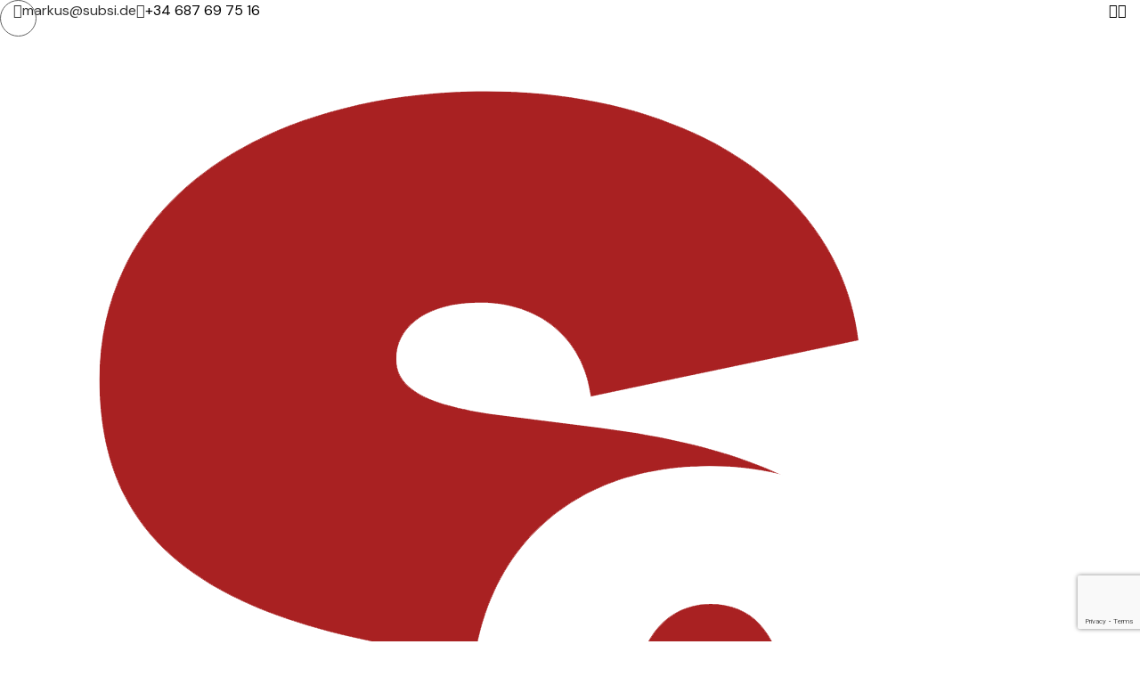

--- FILE ---
content_type: text/html; charset=UTF-8
request_url: https://subsi.de/portfolio/animation-motion-2/
body_size: 11217
content:
<!DOCTYPE html>
<html lang="en-GB">
<head>
    <!-- Meta Tags -->
    <meta charset="UTF-8">
    <meta name="viewport" content="width=device-width, initial-scale=1, shrink-to-fit=no">
        <title>Animation &#038; motion &#8211; SubsiDe</title>
<meta name='robots' content='max-image-preview:large' />
<link rel="alternate" type="application/rss+xml" title="SubsiDe &raquo; Feed" href="https://subsi.de/feed/" />
<link rel="alternate" type="application/rss+xml" title="SubsiDe &raquo; Comments Feed" href="https://subsi.de/comments/feed/" />
<link rel="alternate" type="application/rss+xml" title="SubsiDe &raquo; Animation &#038; motion Comments Feed" href="https://subsi.de/portfolio/animation-motion-2/feed/" />
<script type="text/javascript">
window._wpemojiSettings = {"baseUrl":"https:\/\/s.w.org\/images\/core\/emoji\/14.0.0\/72x72\/","ext":".png","svgUrl":"https:\/\/s.w.org\/images\/core\/emoji\/14.0.0\/svg\/","svgExt":".svg","source":{"concatemoji":"https:\/\/subsi.de\/wp-includes\/js\/wp-emoji-release.min.js?ver=6.3.7"}};
/*! This file is auto-generated */
!function(i,n){var o,s,e;function c(e){try{var t={supportTests:e,timestamp:(new Date).valueOf()};sessionStorage.setItem(o,JSON.stringify(t))}catch(e){}}function p(e,t,n){e.clearRect(0,0,e.canvas.width,e.canvas.height),e.fillText(t,0,0);var t=new Uint32Array(e.getImageData(0,0,e.canvas.width,e.canvas.height).data),r=(e.clearRect(0,0,e.canvas.width,e.canvas.height),e.fillText(n,0,0),new Uint32Array(e.getImageData(0,0,e.canvas.width,e.canvas.height).data));return t.every(function(e,t){return e===r[t]})}function u(e,t,n){switch(t){case"flag":return n(e,"\ud83c\udff3\ufe0f\u200d\u26a7\ufe0f","\ud83c\udff3\ufe0f\u200b\u26a7\ufe0f")?!1:!n(e,"\ud83c\uddfa\ud83c\uddf3","\ud83c\uddfa\u200b\ud83c\uddf3")&&!n(e,"\ud83c\udff4\udb40\udc67\udb40\udc62\udb40\udc65\udb40\udc6e\udb40\udc67\udb40\udc7f","\ud83c\udff4\u200b\udb40\udc67\u200b\udb40\udc62\u200b\udb40\udc65\u200b\udb40\udc6e\u200b\udb40\udc67\u200b\udb40\udc7f");case"emoji":return!n(e,"\ud83e\udef1\ud83c\udffb\u200d\ud83e\udef2\ud83c\udfff","\ud83e\udef1\ud83c\udffb\u200b\ud83e\udef2\ud83c\udfff")}return!1}function f(e,t,n){var r="undefined"!=typeof WorkerGlobalScope&&self instanceof WorkerGlobalScope?new OffscreenCanvas(300,150):i.createElement("canvas"),a=r.getContext("2d",{willReadFrequently:!0}),o=(a.textBaseline="top",a.font="600 32px Arial",{});return e.forEach(function(e){o[e]=t(a,e,n)}),o}function t(e){var t=i.createElement("script");t.src=e,t.defer=!0,i.head.appendChild(t)}"undefined"!=typeof Promise&&(o="wpEmojiSettingsSupports",s=["flag","emoji"],n.supports={everything:!0,everythingExceptFlag:!0},e=new Promise(function(e){i.addEventListener("DOMContentLoaded",e,{once:!0})}),new Promise(function(t){var n=function(){try{var e=JSON.parse(sessionStorage.getItem(o));if("object"==typeof e&&"number"==typeof e.timestamp&&(new Date).valueOf()<e.timestamp+604800&&"object"==typeof e.supportTests)return e.supportTests}catch(e){}return null}();if(!n){if("undefined"!=typeof Worker&&"undefined"!=typeof OffscreenCanvas&&"undefined"!=typeof URL&&URL.createObjectURL&&"undefined"!=typeof Blob)try{var e="postMessage("+f.toString()+"("+[JSON.stringify(s),u.toString(),p.toString()].join(",")+"));",r=new Blob([e],{type:"text/javascript"}),a=new Worker(URL.createObjectURL(r),{name:"wpTestEmojiSupports"});return void(a.onmessage=function(e){c(n=e.data),a.terminate(),t(n)})}catch(e){}c(n=f(s,u,p))}t(n)}).then(function(e){for(var t in e)n.supports[t]=e[t],n.supports.everything=n.supports.everything&&n.supports[t],"flag"!==t&&(n.supports.everythingExceptFlag=n.supports.everythingExceptFlag&&n.supports[t]);n.supports.everythingExceptFlag=n.supports.everythingExceptFlag&&!n.supports.flag,n.DOMReady=!1,n.readyCallback=function(){n.DOMReady=!0}}).then(function(){return e}).then(function(){var e;n.supports.everything||(n.readyCallback(),(e=n.source||{}).concatemoji?t(e.concatemoji):e.wpemoji&&e.twemoji&&(t(e.twemoji),t(e.wpemoji)))}))}((window,document),window._wpemojiSettings);
</script>
<style type="text/css">
img.wp-smiley,
img.emoji {
	display: inline !important;
	border: none !important;
	box-shadow: none !important;
	height: 1em !important;
	width: 1em !important;
	margin: 0 0.07em !important;
	vertical-align: -0.1em !important;
	background: none !important;
	padding: 0 !important;
}
</style>
	<link rel='stylesheet' id='wp-block-library-css' href='https://subsi.de/wp-includes/css/dist/block-library/style.min.css?ver=6.3.7'  media='all' />
<style id='classic-theme-styles-inline-css' type='text/css'>
/*! This file is auto-generated */
.wp-block-button__link{color:#fff;background-color:#32373c;border-radius:9999px;box-shadow:none;text-decoration:none;padding:calc(.667em + 2px) calc(1.333em + 2px);font-size:1.125em}.wp-block-file__button{background:#32373c;color:#fff;text-decoration:none}
</style>
<style id='global-styles-inline-css' type='text/css'>
body{--wp--preset--color--black: #000000;--wp--preset--color--cyan-bluish-gray: #abb8c3;--wp--preset--color--white: #ffffff;--wp--preset--color--pale-pink: #f78da7;--wp--preset--color--vivid-red: #cf2e2e;--wp--preset--color--luminous-vivid-orange: #ff6900;--wp--preset--color--luminous-vivid-amber: #fcb900;--wp--preset--color--light-green-cyan: #7bdcb5;--wp--preset--color--vivid-green-cyan: #00d084;--wp--preset--color--pale-cyan-blue: #8ed1fc;--wp--preset--color--vivid-cyan-blue: #0693e3;--wp--preset--color--vivid-purple: #9b51e0;--wp--preset--gradient--vivid-cyan-blue-to-vivid-purple: linear-gradient(135deg,rgba(6,147,227,1) 0%,rgb(155,81,224) 100%);--wp--preset--gradient--light-green-cyan-to-vivid-green-cyan: linear-gradient(135deg,rgb(122,220,180) 0%,rgb(0,208,130) 100%);--wp--preset--gradient--luminous-vivid-amber-to-luminous-vivid-orange: linear-gradient(135deg,rgba(252,185,0,1) 0%,rgba(255,105,0,1) 100%);--wp--preset--gradient--luminous-vivid-orange-to-vivid-red: linear-gradient(135deg,rgba(255,105,0,1) 0%,rgb(207,46,46) 100%);--wp--preset--gradient--very-light-gray-to-cyan-bluish-gray: linear-gradient(135deg,rgb(238,238,238) 0%,rgb(169,184,195) 100%);--wp--preset--gradient--cool-to-warm-spectrum: linear-gradient(135deg,rgb(74,234,220) 0%,rgb(151,120,209) 20%,rgb(207,42,186) 40%,rgb(238,44,130) 60%,rgb(251,105,98) 80%,rgb(254,248,76) 100%);--wp--preset--gradient--blush-light-purple: linear-gradient(135deg,rgb(255,206,236) 0%,rgb(152,150,240) 100%);--wp--preset--gradient--blush-bordeaux: linear-gradient(135deg,rgb(254,205,165) 0%,rgb(254,45,45) 50%,rgb(107,0,62) 100%);--wp--preset--gradient--luminous-dusk: linear-gradient(135deg,rgb(255,203,112) 0%,rgb(199,81,192) 50%,rgb(65,88,208) 100%);--wp--preset--gradient--pale-ocean: linear-gradient(135deg,rgb(255,245,203) 0%,rgb(182,227,212) 50%,rgb(51,167,181) 100%);--wp--preset--gradient--electric-grass: linear-gradient(135deg,rgb(202,248,128) 0%,rgb(113,206,126) 100%);--wp--preset--gradient--midnight: linear-gradient(135deg,rgb(2,3,129) 0%,rgb(40,116,252) 100%);--wp--preset--font-size--small: 13px;--wp--preset--font-size--medium: 20px;--wp--preset--font-size--large: 36px;--wp--preset--font-size--x-large: 42px;--wp--preset--spacing--20: 0.44rem;--wp--preset--spacing--30: 0.67rem;--wp--preset--spacing--40: 1rem;--wp--preset--spacing--50: 1.5rem;--wp--preset--spacing--60: 2.25rem;--wp--preset--spacing--70: 3.38rem;--wp--preset--spacing--80: 5.06rem;--wp--preset--shadow--natural: 6px 6px 9px rgba(0, 0, 0, 0.2);--wp--preset--shadow--deep: 12px 12px 50px rgba(0, 0, 0, 0.4);--wp--preset--shadow--sharp: 6px 6px 0px rgba(0, 0, 0, 0.2);--wp--preset--shadow--outlined: 6px 6px 0px -3px rgba(255, 255, 255, 1), 6px 6px rgba(0, 0, 0, 1);--wp--preset--shadow--crisp: 6px 6px 0px rgba(0, 0, 0, 1);}:where(.is-layout-flex){gap: 0.5em;}:where(.is-layout-grid){gap: 0.5em;}body .is-layout-flow > .alignleft{float: left;margin-inline-start: 0;margin-inline-end: 2em;}body .is-layout-flow > .alignright{float: right;margin-inline-start: 2em;margin-inline-end: 0;}body .is-layout-flow > .aligncenter{margin-left: auto !important;margin-right: auto !important;}body .is-layout-constrained > .alignleft{float: left;margin-inline-start: 0;margin-inline-end: 2em;}body .is-layout-constrained > .alignright{float: right;margin-inline-start: 2em;margin-inline-end: 0;}body .is-layout-constrained > .aligncenter{margin-left: auto !important;margin-right: auto !important;}body .is-layout-constrained > :where(:not(.alignleft):not(.alignright):not(.alignfull)){max-width: var(--wp--style--global--content-size);margin-left: auto !important;margin-right: auto !important;}body .is-layout-constrained > .alignwide{max-width: var(--wp--style--global--wide-size);}body .is-layout-flex{display: flex;}body .is-layout-flex{flex-wrap: wrap;align-items: center;}body .is-layout-flex > *{margin: 0;}body .is-layout-grid{display: grid;}body .is-layout-grid > *{margin: 0;}:where(.wp-block-columns.is-layout-flex){gap: 2em;}:where(.wp-block-columns.is-layout-grid){gap: 2em;}:where(.wp-block-post-template.is-layout-flex){gap: 1.25em;}:where(.wp-block-post-template.is-layout-grid){gap: 1.25em;}.has-black-color{color: var(--wp--preset--color--black) !important;}.has-cyan-bluish-gray-color{color: var(--wp--preset--color--cyan-bluish-gray) !important;}.has-white-color{color: var(--wp--preset--color--white) !important;}.has-pale-pink-color{color: var(--wp--preset--color--pale-pink) !important;}.has-vivid-red-color{color: var(--wp--preset--color--vivid-red) !important;}.has-luminous-vivid-orange-color{color: var(--wp--preset--color--luminous-vivid-orange) !important;}.has-luminous-vivid-amber-color{color: var(--wp--preset--color--luminous-vivid-amber) !important;}.has-light-green-cyan-color{color: var(--wp--preset--color--light-green-cyan) !important;}.has-vivid-green-cyan-color{color: var(--wp--preset--color--vivid-green-cyan) !important;}.has-pale-cyan-blue-color{color: var(--wp--preset--color--pale-cyan-blue) !important;}.has-vivid-cyan-blue-color{color: var(--wp--preset--color--vivid-cyan-blue) !important;}.has-vivid-purple-color{color: var(--wp--preset--color--vivid-purple) !important;}.has-black-background-color{background-color: var(--wp--preset--color--black) !important;}.has-cyan-bluish-gray-background-color{background-color: var(--wp--preset--color--cyan-bluish-gray) !important;}.has-white-background-color{background-color: var(--wp--preset--color--white) !important;}.has-pale-pink-background-color{background-color: var(--wp--preset--color--pale-pink) !important;}.has-vivid-red-background-color{background-color: var(--wp--preset--color--vivid-red) !important;}.has-luminous-vivid-orange-background-color{background-color: var(--wp--preset--color--luminous-vivid-orange) !important;}.has-luminous-vivid-amber-background-color{background-color: var(--wp--preset--color--luminous-vivid-amber) !important;}.has-light-green-cyan-background-color{background-color: var(--wp--preset--color--light-green-cyan) !important;}.has-vivid-green-cyan-background-color{background-color: var(--wp--preset--color--vivid-green-cyan) !important;}.has-pale-cyan-blue-background-color{background-color: var(--wp--preset--color--pale-cyan-blue) !important;}.has-vivid-cyan-blue-background-color{background-color: var(--wp--preset--color--vivid-cyan-blue) !important;}.has-vivid-purple-background-color{background-color: var(--wp--preset--color--vivid-purple) !important;}.has-black-border-color{border-color: var(--wp--preset--color--black) !important;}.has-cyan-bluish-gray-border-color{border-color: var(--wp--preset--color--cyan-bluish-gray) !important;}.has-white-border-color{border-color: var(--wp--preset--color--white) !important;}.has-pale-pink-border-color{border-color: var(--wp--preset--color--pale-pink) !important;}.has-vivid-red-border-color{border-color: var(--wp--preset--color--vivid-red) !important;}.has-luminous-vivid-orange-border-color{border-color: var(--wp--preset--color--luminous-vivid-orange) !important;}.has-luminous-vivid-amber-border-color{border-color: var(--wp--preset--color--luminous-vivid-amber) !important;}.has-light-green-cyan-border-color{border-color: var(--wp--preset--color--light-green-cyan) !important;}.has-vivid-green-cyan-border-color{border-color: var(--wp--preset--color--vivid-green-cyan) !important;}.has-pale-cyan-blue-border-color{border-color: var(--wp--preset--color--pale-cyan-blue) !important;}.has-vivid-cyan-blue-border-color{border-color: var(--wp--preset--color--vivid-cyan-blue) !important;}.has-vivid-purple-border-color{border-color: var(--wp--preset--color--vivid-purple) !important;}.has-vivid-cyan-blue-to-vivid-purple-gradient-background{background: var(--wp--preset--gradient--vivid-cyan-blue-to-vivid-purple) !important;}.has-light-green-cyan-to-vivid-green-cyan-gradient-background{background: var(--wp--preset--gradient--light-green-cyan-to-vivid-green-cyan) !important;}.has-luminous-vivid-amber-to-luminous-vivid-orange-gradient-background{background: var(--wp--preset--gradient--luminous-vivid-amber-to-luminous-vivid-orange) !important;}.has-luminous-vivid-orange-to-vivid-red-gradient-background{background: var(--wp--preset--gradient--luminous-vivid-orange-to-vivid-red) !important;}.has-very-light-gray-to-cyan-bluish-gray-gradient-background{background: var(--wp--preset--gradient--very-light-gray-to-cyan-bluish-gray) !important;}.has-cool-to-warm-spectrum-gradient-background{background: var(--wp--preset--gradient--cool-to-warm-spectrum) !important;}.has-blush-light-purple-gradient-background{background: var(--wp--preset--gradient--blush-light-purple) !important;}.has-blush-bordeaux-gradient-background{background: var(--wp--preset--gradient--blush-bordeaux) !important;}.has-luminous-dusk-gradient-background{background: var(--wp--preset--gradient--luminous-dusk) !important;}.has-pale-ocean-gradient-background{background: var(--wp--preset--gradient--pale-ocean) !important;}.has-electric-grass-gradient-background{background: var(--wp--preset--gradient--electric-grass) !important;}.has-midnight-gradient-background{background: var(--wp--preset--gradient--midnight) !important;}.has-small-font-size{font-size: var(--wp--preset--font-size--small) !important;}.has-medium-font-size{font-size: var(--wp--preset--font-size--medium) !important;}.has-large-font-size{font-size: var(--wp--preset--font-size--large) !important;}.has-x-large-font-size{font-size: var(--wp--preset--font-size--x-large) !important;}
.wp-block-navigation a:where(:not(.wp-element-button)){color: inherit;}
:where(.wp-block-post-template.is-layout-flex){gap: 1.25em;}:where(.wp-block-post-template.is-layout-grid){gap: 1.25em;}
:where(.wp-block-columns.is-layout-flex){gap: 2em;}:where(.wp-block-columns.is-layout-grid){gap: 2em;}
.wp-block-pullquote{font-size: 1.5em;line-height: 1.6;}
</style>
<link rel='stylesheet' id='contact-form-7-css' href='https://subsi.de/wp-content/plugins/contact-form-7/includes/css/styles.css?ver=5.9.8'  media='all' />
<link rel='stylesheet' id='bootstrap-css' href='https://subsi.de/wp-content/themes/anih/assets/css/bootstrap.min.css?ver=6.3.7'  media='all' />
<link rel='stylesheet' id='font-awesome-css' href='https://subsi.de/wp-content/plugins/elementor/assets/lib/font-awesome/css/font-awesome.min.css?ver=4.7.0'  media='all' />
<link rel='stylesheet' id='owl-carousel-css' href='https://subsi.de/wp-content/themes/anih/assets/css/owl.carousel.min.css?ver=6.3.7'  media='all' />
<link rel='stylesheet' id='magnific-popup-css' href='https://subsi.de/wp-content/themes/anih/assets/css/magnific-popup.min.css?ver=6.3.7'  media='all' />
<link rel='stylesheet' id='loader-css' href='https://subsi.de/wp-content/themes/anih/assets/css/loader.min.css?ver=6.3.7'  media='all' />
<link rel='stylesheet' id='flaticon-css' href='https://subsi.de/wp-content/themes/anih/assets/css/flaticon.min.css?ver=6.3.7'  media='all' />
<link rel='stylesheet' id='lc-lightbox-css' href='https://subsi.de/wp-content/themes/anih/assets/css/lc_lightbox.css?ver=6.3.7'  media='all' />
<link rel='stylesheet' id='magic-mouse-css' href='https://subsi.de/wp-content/themes/anih/assets/css/magic-mouse.css?ver=6.3.7'  media='all' />
<link rel='stylesheet' id='swiper-bundle-css' href='https://subsi.de/wp-content/themes/anih/assets/css/swiper-bundle.min.css?ver=6.3.7'  media='all' />
<link rel='stylesheet' id='anih-style-css' href='https://subsi.de/wp-content/themes/anih/assets/css/style.css?ver=6.3.7'  media='all' />
<link rel='stylesheet' id='anih-skin-css' href='https://subsi.de/wp-content/themes/anih/assets/css/skin/skin-1.css?ver=6.3.7'  media='all' />
<link rel='stylesheet' id='anih-switcher-css' href='https://subsi.de/wp-content/themes/anih/assets/css/switcher.css?ver=6.3.7'  media='all' />
<link rel='stylesheet' id='anih-settings-css' href='https://subsi.de/wp-content/themes/anih/assets/plugins/revolution/revolution/css/settings.css?ver=6.3.7'  media='all' />
<link rel='stylesheet' id='anih-navigation-css' href='https://subsi.de/wp-content/themes/anih/assets/plugins/revolution/revolution/css/navigation.css?ver=6.3.7'  media='all' />
<link rel='stylesheet' id='anih-css-css' href='https://subsi.de/wp-content/themes/anih/style.css?ver=2022-02-11'  media='all' />
<!--n2css--><!--n2js--><link rel="https://api.w.org/" href="https://subsi.de/wp-json/" /><link rel="EditURI" type="application/rsd+xml" title="RSD" href="https://subsi.de/xmlrpc.php?rsd" />
<meta name="generator" content="WordPress 6.3.7" />
<link rel="canonical" href="https://subsi.de/portfolio/animation-motion-2/" />
<link rel='shortlink' href='https://subsi.de/?p=162' />
<link rel="alternate" type="application/json+oembed" href="https://subsi.de/wp-json/oembed/1.0/embed?url=https%3A%2F%2Fsubsi.de%2Fportfolio%2Fanimation-motion-2%2F&#038;lang=en" />
<link rel="alternate" type="text/xml+oembed" href="https://subsi.de/wp-json/oembed/1.0/embed?url=https%3A%2F%2Fsubsi.de%2Fportfolio%2Fanimation-motion-2%2F&#038;format=xml&#038;lang=en" />
<meta name="generator" content="Elementor 3.27.7; features: additional_custom_breakpoints; settings: css_print_method-external, google_font-enabled, font_display-auto">
			<style>
				.e-con.e-parent:nth-of-type(n+4):not(.e-lazyloaded):not(.e-no-lazyload),
				.e-con.e-parent:nth-of-type(n+4):not(.e-lazyloaded):not(.e-no-lazyload) * {
					background-image: none !important;
				}
				@media screen and (max-height: 1024px) {
					.e-con.e-parent:nth-of-type(n+3):not(.e-lazyloaded):not(.e-no-lazyload),
					.e-con.e-parent:nth-of-type(n+3):not(.e-lazyloaded):not(.e-no-lazyload) * {
						background-image: none !important;
					}
				}
				@media screen and (max-height: 640px) {
					.e-con.e-parent:nth-of-type(n+2):not(.e-lazyloaded):not(.e-no-lazyload),
					.e-con.e-parent:nth-of-type(n+2):not(.e-lazyloaded):not(.e-no-lazyload) * {
						background-image: none !important;
					}
				}
			</style>
			<link rel="icon" href="https://subsi.de/wp-content/uploads/2022/05/subSIDEcollaborative_logo150x150-150x150.png" sizes="32x32" />
<link rel="icon" href="https://subsi.de/wp-content/uploads/2022/05/subSIDEcollaborative_logo150x150.png" sizes="192x192" />
<link rel="apple-touch-icon" href="https://subsi.de/wp-content/uploads/2022/05/subSIDEcollaborative_logo150x150.png" />
<meta name="msapplication-TileImage" content="https://subsi.de/wp-content/uploads/2022/05/subSIDEcollaborative_logo150x150.png" />
 
</head>

<body class="portfolio-template-default single single-portfolio postid-162 elementor-default elementor-kit-546">

<div class="loading-area">
    <div class="loading-box"></div>
    <div class="loading-pic">
        <div class="cssload-preloader">
            <div class="cssload-preloader-box">
                                    <img src="https://subsi.de/wp-content/uploads/2022/05/banner.png">
                            </div>
        </div>
    </div>
</div>
<!-- LOADING AREA  END ====== -->

    <div class="page-wraper"> 
                
        <!-- HEADER START -->
        <header class="header-style1 site-header  nav-transparent mobile-sider-drawer-menu">
            <div class="top-bar">
                <div class="container">
                    <div class="d-flex justify-content-between  align-content-center">
                        <ul class="list-unstyled e-p-bx text-black d-flex flex-wrap">
                                                        <li><i class="flaticon-email"></i>markus@subsi.de</li>
                                                                                    <li><i class="flaticon-telephone"></i><a href="tel:+34687697516">+34 687 69 75 16</a></li>
                                                    </ul>                            
                        <ul class="list-unstyled social-bx d-flex flex-wrap align-content-center">
                                                        <li><a href="https://www.facebook.com/subsideGalicia"><i class="fa fa-facebook"></i></a></li>
                                                                                                                <li><a href="https://www.linkedin.com/company/subsi.de"><i class="fa fa-linkedin"></i></a></li>
                                                                                </ul>
                    </div>
                </div>
            </div>             
            <div class="sticky-header main-bar-wraper navbar-expand-lg">
                <div class="main-bar">
            
                    <div class="container clearfix">
                                                <div class="logo-header">
                            <div class="logo-header-inner logo-header-one">
                                <a href="https://subsi.de/">
                                    <img src="https://subsi.de/wp-content/uploads/2022/05/subSIDEcollaborative_logo.png" alt="" />
                                </a>
                            </div>
                        </div>
                                                <!-- NAV Toggle Button -->
                        <button id="mobile-side-drawer" data-target=".header-nav" data-toggle="collapse" type="button" class="navbar-toggler collapsed">
                            <span class="sr-only">Toggle navigation</span>
                            <span class="icon-bar icon-bar-first"></span>
                            <span class="icon-bar icon-bar-two"></span>
                            <span class="icon-bar icon-bar-three"></span>
                        </button> 
                        
                            <!-- EXTRA NAV -->
                            <div class="extra-nav">
                                <div class="extra-cell">
                                    <div class="site-search">                                           
                                        <label class="screen-reader-text" for="lang_choice_polylang-2">Choose a language</label><select name="lang_choice_polylang-2" id="lang_choice_polylang-2" class="pll-switcher-select">
	<option value="https://subsi.de/" lang="en-GB" data-lang="{&quot;id&quot;:0,&quot;name&quot;:&quot;English&quot;,&quot;slug&quot;:&quot;en&quot;,&quot;dir&quot;:0}">English</option>
	<option value="https://subsi.de/es/home_es/" lang="es-ES" data-lang="{&quot;id&quot;:0,&quot;name&quot;:&quot;Espa\u00f1ol&quot;,&quot;slug&quot;:&quot;es&quot;,&quot;dir&quot;:0}">Español</option>
	<option value="https://subsi.de/de/home_de/" lang="de-DE" data-lang="{&quot;id&quot;:0,&quot;name&quot;:&quot;Deutsch&quot;,&quot;slug&quot;:&quot;de&quot;,&quot;dir&quot;:0}">Deutsch</option>

</select>
<script type="text/javascript">
					document.getElementById( "lang_choice_polylang-2" ).addEventListener( "change", function ( event ) { location.href = event.currentTarget.value; } )
				</script>                                    </div>
                                </div>
                            </div>
                            <!-- EXTRA Nav -->
                                                    
                            <!-- MAIN NAVIGATION -->
                            <div class="header-nav nav-dark navbar-collapse collapse d-flex justify-content-start collapse ">
                                                            </div>
                    </div>
                </div>
            </div>
        </header>
        <!-- HEADER END -->
        
        <!-- CONTENT START -->
        <div class="page-content">
        <div class="full-landing-image sx-bnr-inr overlay-wraper  bg-top-center"    style="background-image:url(https://subsi.de/wp-content/themes/anih/assets/images/banner/1.jpg);">
        <div class="overlay-main bg-white opacity-07"></div>
    <div class="container">
        <div class="sx-bnr-inr-entry">
            <div class="banner-title-outer">
                <div class="banner-title-name">
                    <h2 class="sx-title">                            Carousel Large</h2>
                    <p>                    The essence of interior design will always be about people and how they live. It is
                            about the realities of what makes for an attractive, civilized.                </p>
                </div>
            </div>
            <!-- BREADCRUMB ROW --> 
                <div>
                    <ul class="sx-breadcrumb breadcrumb-style-2">
                        <li><a href="https://subsi.de/">Home</a></li>
                        <li>                            Project-Carousel</li>
                    </ul>
                </div>
            <!-- BREADCRUMB ROW END -->                        
        </div>
    </div>
</div>

<div class="section-full">
    <div class="section-content">
        <div class="pf-carousel-large overflow-hidden">        
            <div class="swiper-container swiper-portfolio-container">
                <div class="swiper-wrapper">
                                                            <div class="swiper-slide">
                            <div class="sx-box   image-single-carousel ">
                                <img src="https://subsi.de/wp-content/uploads/2022/02/port-1-1.jpg" alt=""> 
                            </div>
                        </div>
                                            <div class="swiper-slide">
                            <div class="sx-box   image-single-carousel ">
                                <img src="https://subsi.de/wp-content/uploads/2022/02/port-2.jpg" alt=""> 
                            </div>
                        </div>
                                            <div class="swiper-slide">
                            <div class="sx-box   image-single-carousel ">
                                <img src="https://subsi.de/wp-content/uploads/2022/02/port-3.jpg" alt=""> 
                            </div>
                        </div>
                                            <div class="swiper-slide">
                            <div class="sx-box   image-single-carousel ">
                                <img src="https://subsi.de/wp-content/uploads/2022/02/port-4.jpg" alt=""> 
                            </div>
                        </div>
                                            <div class="swiper-slide">
                            <div class="sx-box   image-single-carousel ">
                                <img src="https://subsi.de/wp-content/uploads/2022/02/port-5.jpg" alt=""> 
                            </div>
                        </div>
                                            <div class="swiper-slide">
                            <div class="sx-box   image-single-carousel ">
                                <img src="https://subsi.de/wp-content/uploads/2022/02/port-6.jpg" alt=""> 
                            </div>
                        </div>
                                            <div class="swiper-slide">
                            <div class="sx-box   image-single-carousel ">
                                <img src="https://subsi.de/wp-content/uploads/2022/02/port-7.jpg" alt=""> 
                            </div>
                        </div>
                                            <div class="swiper-slide">
                            <div class="sx-box   image-single-carousel ">
                                <img src="https://subsi.de/wp-content/uploads/2022/02/port-8.jpg" alt=""> 
                            </div>
                        </div>
                                            <div class="swiper-slide">
                            <div class="sx-box   image-single-carousel ">
                                <img src="https://subsi.de/wp-content/uploads/2022/02/port-9.jpg" alt=""> 
                            </div>
                        </div>
                                    </div>

                <!-- Add Pagination -->
                <div class="swiper-pagination"></div>
                <!-- Add Arrows -->
                <div class="swiper-button-next"></div>
                <div class="swiper-button-prev"></div>
            </div>
        </div> 
    </div>
 </div>           
<!-- SECTION CONTENT END  -->                  

<!-- SECTION CONTENT START -->
<div class="section-full p-tb80 sx-bg-white inner-page-padding">
    <div class="container">
        <div class="section-content">
            <div class="project-small-slider-wrap"> 
                <div class="row d-flex align-items-center justify-content-center">
                    <div class="col-xl-8 col-lg-8 col-md-12">
                        <div class="portfolio-detail-small sx-info">
                            <h3 class="sx-tilte m-t0">Animation &#038; motion</h3>
                            
		<style type="text/css">
			#gallery-2 {
				margin: auto;
			}
			#gallery-2 .gallery-item {
				float: left;
				margin-top: 10px;
				text-align: center;
				width: 33%;
			}
			#gallery-2 img {
				border: 2px solid #cfcfcf;
			}
			#gallery-2 .gallery-caption {
				margin-left: 0;
			}
			/* see gallery_shortcode() in wp-includes/media.php */
		</style>
		<div id='gallery-2' class='gallery galleryid-162 gallery-columns-3 gallery-size-full'><dl class='gallery-item'>
			<dt class='gallery-icon portrait'>
				<a href='https://subsi.de/portfolio/animation-motion/port-1-2/'><img width="990" height="1180" src="https://subsi.de/wp-content/uploads/2022/02/port-1-1.jpg" class="attachment-full size-full" alt="" decoding="async" srcset="https://subsi.de/wp-content/uploads/2022/02/port-1-1.jpg 990w, https://subsi.de/wp-content/uploads/2022/02/port-1-1-252x300.jpg 252w, https://subsi.de/wp-content/uploads/2022/02/port-1-1-859x1024.jpg 859w, https://subsi.de/wp-content/uploads/2022/02/port-1-1-768x915.jpg 768w" sizes="(max-width: 990px) 100vw, 990px" /></a>
			</dt></dl><dl class='gallery-item'>
			<dt class='gallery-icon portrait'>
				<a href='https://subsi.de/service/illustration/port-2/'><img width="990" height="1180" src="https://subsi.de/wp-content/uploads/2022/02/port-2.jpg" class="attachment-full size-full" alt="" decoding="async" srcset="https://subsi.de/wp-content/uploads/2022/02/port-2.jpg 990w, https://subsi.de/wp-content/uploads/2022/02/port-2-252x300.jpg 252w, https://subsi.de/wp-content/uploads/2022/02/port-2-859x1024.jpg 859w, https://subsi.de/wp-content/uploads/2022/02/port-2-768x915.jpg 768w" sizes="(max-width: 990px) 100vw, 990px" /></a>
			</dt></dl><dl class='gallery-item'>
			<dt class='gallery-icon portrait'>
				<a href='https://subsi.de/service/illustration/port-3/'><img width="990" height="1180" src="https://subsi.de/wp-content/uploads/2022/02/port-3.jpg" class="attachment-full size-full" alt="" decoding="async" srcset="https://subsi.de/wp-content/uploads/2022/02/port-3.jpg 990w, https://subsi.de/wp-content/uploads/2022/02/port-3-252x300.jpg 252w, https://subsi.de/wp-content/uploads/2022/02/port-3-859x1024.jpg 859w, https://subsi.de/wp-content/uploads/2022/02/port-3-768x915.jpg 768w" sizes="(max-width: 990px) 100vw, 990px" /></a>
			</dt></dl><br style="clear: both" /><dl class='gallery-item'>
			<dt class='gallery-icon portrait'>
				<a href='https://subsi.de/service/illustration/port-4/'><img width="990" height="1180" src="https://subsi.de/wp-content/uploads/2022/02/port-4.jpg" class="attachment-full size-full" alt="" decoding="async" srcset="https://subsi.de/wp-content/uploads/2022/02/port-4.jpg 990w, https://subsi.de/wp-content/uploads/2022/02/port-4-252x300.jpg 252w, https://subsi.de/wp-content/uploads/2022/02/port-4-859x1024.jpg 859w, https://subsi.de/wp-content/uploads/2022/02/port-4-768x915.jpg 768w" sizes="(max-width: 990px) 100vw, 990px" /></a>
			</dt></dl><dl class='gallery-item'>
			<dt class='gallery-icon portrait'>
				<a href='https://subsi.de/service/illustration/port-5/'><img width="990" height="1180" src="https://subsi.de/wp-content/uploads/2022/02/port-5.jpg" class="attachment-full size-full" alt="" decoding="async" srcset="https://subsi.de/wp-content/uploads/2022/02/port-5.jpg 990w, https://subsi.de/wp-content/uploads/2022/02/port-5-252x300.jpg 252w, https://subsi.de/wp-content/uploads/2022/02/port-5-859x1024.jpg 859w, https://subsi.de/wp-content/uploads/2022/02/port-5-768x915.jpg 768w" sizes="(max-width: 990px) 100vw, 990px" /></a>
			</dt></dl><dl class='gallery-item'>
			<dt class='gallery-icon portrait'>
				<a href='https://subsi.de/service/vr-ar-development/port-6/'><img width="990" height="1180" src="https://subsi.de/wp-content/uploads/2022/02/port-6.jpg" class="attachment-full size-full" alt="" decoding="async" srcset="https://subsi.de/wp-content/uploads/2022/02/port-6.jpg 990w, https://subsi.de/wp-content/uploads/2022/02/port-6-252x300.jpg 252w, https://subsi.de/wp-content/uploads/2022/02/port-6-859x1024.jpg 859w, https://subsi.de/wp-content/uploads/2022/02/port-6-768x915.jpg 768w" sizes="(max-width: 990px) 100vw, 990px" /></a>
			</dt></dl><br style="clear: both" /><dl class='gallery-item'>
			<dt class='gallery-icon portrait'>
				<a href='https://subsi.de/portfolio/ui-ux-interaction/port-7/'><img width="990" height="1180" src="https://subsi.de/wp-content/uploads/2022/02/port-7.jpg" class="attachment-full size-full" alt="" decoding="async" srcset="https://subsi.de/wp-content/uploads/2022/02/port-7.jpg 990w, https://subsi.de/wp-content/uploads/2022/02/port-7-252x300.jpg 252w, https://subsi.de/wp-content/uploads/2022/02/port-7-859x1024.jpg 859w, https://subsi.de/wp-content/uploads/2022/02/port-7-768x915.jpg 768w" sizes="(max-width: 990px) 100vw, 990px" /></a>
			</dt></dl><dl class='gallery-item'>
			<dt class='gallery-icon portrait'>
				<a href='https://subsi.de/portfolio/animation-motion/port-8/'><img width="990" height="1180" src="https://subsi.de/wp-content/uploads/2022/02/port-8.jpg" class="attachment-full size-full" alt="" decoding="async" srcset="https://subsi.de/wp-content/uploads/2022/02/port-8.jpg 990w, https://subsi.de/wp-content/uploads/2022/02/port-8-252x300.jpg 252w, https://subsi.de/wp-content/uploads/2022/02/port-8-859x1024.jpg 859w, https://subsi.de/wp-content/uploads/2022/02/port-8-768x915.jpg 768w" sizes="(max-width: 990px) 100vw, 990px" /></a>
			</dt></dl><dl class='gallery-item'>
			<dt class='gallery-icon portrait'>
				<a href='https://subsi.de/portfolio/animation-motion/port-9/'><img width="990" height="1180" src="https://subsi.de/wp-content/uploads/2022/02/port-9.jpg" class="attachment-full size-full" alt="" decoding="async" srcset="https://subsi.de/wp-content/uploads/2022/02/port-9.jpg 990w, https://subsi.de/wp-content/uploads/2022/02/port-9-252x300.jpg 252w, https://subsi.de/wp-content/uploads/2022/02/port-9-859x1024.jpg 859w, https://subsi.de/wp-content/uploads/2022/02/port-9-768x915.jpg 768w" sizes="(max-width: 990px) 100vw, 990px" /></a>
			</dt></dl><br style="clear: both" />
		</div>
<p>Many of our projects cannot be featured in this section due to the Security levels of the space. lorem  is a ipsum dolor sit amet, consectetuer adipiscing elit. Nam cursus. Morbi ut mi. Nullam enim leo, egestas id, condimentum at, laoreet mattis, massa.</p>

<p>viverra nulla ut metus varius laoreet. Quisque rutrum. Aene imperdiet. Etiam ultricies nisi vel augue. Curabitur ullamcorper ultricies nisi. Nam eget dui. Etiam rhoncus. Maecenas temp, tellus eget condimentum rhoncus, sem quam semper libero, sit amet adipiscing sem neque sed ipsum. Nam quam nunc, blandit vel, luts pulvinar, hendr erit id, lorem. Maecenas nec odio et ante tincidunt tempus. Donec vitae sapien ut libero venenatis fauci bus at. Nullam quis ante. Etiam sit amet orci eget eros faucibus tincidunt. Duis leo. Sed fringilla mauris sit amet nibh or. Donec sodales sagitis magna. Sed consequat, leo eget bibendum sodales, augue velit cursus nunc. Donec quam felis, ultricies nec, pellen esque eu pretium sem.</p>

<div class="product-block">
    <ul>
      <li>
        <h5 class="sx-title">Date:</h5>
        <p>March 10, 2021</p>
    </li>
    <li>
        <h5 class="sx-title">Client:</h5>
        <p>Studio Massimo, Italy</p>
    </li>
    <li>
        <h5 class="sx-title">Categiey:</h5>
        <p>Design, Illustration </p>
    </li>
    
</ul>
</div>                                                        <div class="social-icons-style-one sm-style d-flex">
                                <h5 class="sx-title p-r10 m-b0">Share:</h5>
                                <ul class="social-icons  sx-social-links">
                                    <li><a href="https://www.behance.net/" class="fa fa-behance"></a></li>
<li><a href="https://www.facebook.com/" class="fa fa-facebook"></a></li>
<li><a href="https://twitter.com/" class="fa fa-twitter"></a></li>
<li><a href="https://www.instagram.com/" class="fa fa-instagram"></a></li>                                </ul>                               
                            </div>
                        </div>
                    </div>
                </div>
            </div> 
         </div>
     </div>
 </div> 
 
</div>
        <footer class="site-footer footer-dark">
            <div class="footer-top overlay-wraper">
                <div class="overlay-main"></div>
                <div class="container">
                    <div class="row">
                        <div class="col-lg-3 col-md-6 col-sm-6">  
                                                            <div ><div class="textwidget custom-html-widget"><div class="widget widget_about">
	<div class="logo-footer clearfix p-b15">
		subSI.DE
	</div>
	<p>© 2024 subSI.DE. All rights reserved.</p> 
</div></div></div>                                                    </div> 
                        <div class="col-lg-3 col-md-6 col-sm-6 col-6 col">
                                                            <div ><div class="textwidget custom-html-widget"><div class="widget widget_services">
	<ul>
		<li>IMPRESSUM</li>
		<li>Markus Hoffmann</li>
		<li>ES X6083944-F</li>
		<li>Rúa Nova 40</li>
		<li>15300 Betanzos / A Coruña</li>
		<li>Spain</li>
	</ul>
</div></div></div>                                                                              
                        </div>   
                        <div class="col-lg-3 col-md-6 col-sm-6 col-6 col footer-col-3">
                                                            <div ><div class="textwidget custom-html-widget"><div class="widget widget_social">
	<ul>
		<li><a href="https://www.instagram.com/subsi.de">Instagram</a></li>
		<li><a href="https://www.facebook.com/subsideGalicia">Facebook</a></li>
		<li><a href="https://www.linkedin.com/company/subsi.de">Linkedin</a></li>

	<br>
<li><a href="https://www.subsi.de/blog">blog</a></li>
	</ul>
</div> </div></div>                                                      
                        </div>
                        <div class="col-lg-3 col-md-6 col-sm-6">
                                                            <div ><img width="300" height="150" src="https://subsi.de/wp-content/uploads/2022/05/banner.png" class="image wp-image-717  attachment-full size-full" alt="" decoding="async" style="max-width: 100%; height: auto;" /></div>                                                                       
                        </div>  
                    </div>
                </div>             
            </div>
        </footer>
        <button class="scroltop"><span class="fa fa-angle-up  relative" id="btn-vibrate"></span></button>
    </div>
			<script>
				const lazyloadRunObserver = () => {
					const lazyloadBackgrounds = document.querySelectorAll( `.e-con.e-parent:not(.e-lazyloaded)` );
					const lazyloadBackgroundObserver = new IntersectionObserver( ( entries ) => {
						entries.forEach( ( entry ) => {
							if ( entry.isIntersecting ) {
								let lazyloadBackground = entry.target;
								if( lazyloadBackground ) {
									lazyloadBackground.classList.add( 'e-lazyloaded' );
								}
								lazyloadBackgroundObserver.unobserve( entry.target );
							}
						});
					}, { rootMargin: '200px 0px 200px 0px' } );
					lazyloadBackgrounds.forEach( ( lazyloadBackground ) => {
						lazyloadBackgroundObserver.observe( lazyloadBackground );
					} );
				};
				const events = [
					'DOMContentLoaded',
					'elementor/lazyload/observe',
				];
				events.forEach( ( event ) => {
					document.addEventListener( event, lazyloadRunObserver );
				} );
			</script>
			<script  src='https://subsi.de/wp-includes/js/dist/vendor/wp-polyfill-inert.min.js?ver=3.1.2' id='wp-polyfill-inert-js'></script>
<script  src='https://subsi.de/wp-includes/js/dist/vendor/regenerator-runtime.min.js?ver=0.13.11' id='regenerator-runtime-js'></script>
<script  src='https://subsi.de/wp-includes/js/dist/vendor/wp-polyfill.min.js?ver=3.15.0' id='wp-polyfill-js'></script>
<script  src='https://subsi.de/wp-includes/js/dist/hooks.min.js?ver=c6aec9a8d4e5a5d543a1' id='wp-hooks-js'></script>
<script  src='https://subsi.de/wp-includes/js/dist/i18n.min.js?ver=7701b0c3857f914212ef' id='wp-i18n-js'></script>
<script id="wp-i18n-js-after" >
wp.i18n.setLocaleData( { 'text direction\u0004ltr': [ 'ltr' ] } );
</script>
<script  src='https://subsi.de/wp-content/plugins/contact-form-7/includes/swv/js/index.js?ver=5.9.8' id='swv-js'></script>
<script type='text/javascript' id='contact-form-7-js-extra'>
/* <![CDATA[ */
var wpcf7 = {"api":{"root":"https:\/\/subsi.de\/wp-json\/","namespace":"contact-form-7\/v1"}};
/* ]]> */
</script>
<script  src='https://subsi.de/wp-content/plugins/contact-form-7/includes/js/index.js?ver=5.9.8' id='contact-form-7-js'></script>
<script  src='https://subsi.de/wp-includes/js/comment-reply.min.js?ver=6.3.7' id='comment-reply-js'></script>
<script  src='https://subsi.de/wp-content/themes/anih/assets/js/jquery-3.6.0.min.js.js?ver=6.3.7' id='jquery-3.6.0-js'></script>
<script  src='https://subsi.de/wp-content/themes/anih/assets/js/popper.min.js?ver=6.3.7' id='popper-js'></script>
<script  src='https://subsi.de/wp-content/themes/anih/assets/js/bootstrap.min.js?ver=6.3.7' id='bootstrap-js'></script>
<script  src='https://subsi.de/wp-content/themes/anih/assets/js/magnific-popup.min.js?ver=6.3.7' id='magnific-popup-js'></script>
<script  src='https://subsi.de/wp-content/themes/anih/assets/js/waypoints.min.js?ver=6.3.7' id='waypoints-js'></script>
<script  src='https://subsi.de/wp-content/themes/anih/assets/js/counterup.min.js?ver=6.3.7' id='counterup-js'></script>
<script  src='https://subsi.de/wp-content/themes/anih/assets/js/waypoints-sticky.min.js?ver=6.3.7' id='waypoints-sticky-js'></script>
<script  src='https://subsi.de/wp-content/themes/anih/assets/js/isotope.pkgd.min.js?ver=6.3.7' id='isotope-pkgd-js'></script>
<script  src='https://subsi.de/wp-content/themes/anih/assets/js/imagesloaded.pkgd.min.js?ver=6.3.7' id='imagesloaded-pkgd-js'></script>
<script  src='https://subsi.de/wp-content/themes/anih/assets/js/owl.carousel.min.js?ver=6.3.7' id='owl-carousel-js'></script>
<script  src='https://subsi.de/wp-content/themes/anih/assets/js/jquery.owl-filter.js?ver=6.3.7' id='jquery-owl-filter-js'></script>
<script  src='https://subsi.de/wp-content/themes/anih/assets/js/theia-sticky-sidebar.js?ver=6.3.7' id='theia-sticky-sidebar-js'></script>
<script  src='https://subsi.de/wp-content/themes/anih/assets/js/lc_lightbox.lite.js?ver=6.3.7' id='lc_lightbox-lite-js'></script>
<script  src='https://subsi.de/wp-content/themes/anih/assets/js/magic_mouse.js?ver=6.3.7' id='magic-mouse-js'></script>
<script  src='https://subsi.de/wp-content/themes/anih/assets/js/swiper-bundle.min.js?ver=6.3.7' id='swiper-bundle-js'></script>
<script  src='https://subsi.de/wp-content/themes/anih/assets/js/custom.js?ver=6.3.7' id='anih-custom-js'></script>
<script  src='https://subsi.de/wp-content/themes/anih/assets/js/switcher.js?ver=6.3.7' id='anih-switcher-js'></script>
<script  src='https://subsi.de/wp-content/themes/anih/assets/plugins/revolution/revolution/js/jquery.themepunch.tools.min.js?ver=6.3.7' id='jquery-themepunch-tools-js'></script>
<script  src='https://subsi.de/wp-content/themes/anih/assets/plugins/revolution/revolution/js/jquery.themepunch.revolution.min.js?ver=6.3.7' id='jquery-themepunch-revolution-js'></script>
<script  src='https://subsi.de/wp-content/themes/anih/assets/plugins/revolution/revolution/js/extensions/revolution-plugin.js?ver=6.3.7' id='revolution-plugin-js'></script>
<script  src='https://subsi.de/wp-content/themes/anih/assets/js/rev-script-1.js?ver=6.3.7' id='rev-script-1-js'></script>
<script  src='https://www.google.com/recaptcha/api.js?render=6Lekbt8oAAAAAGI6rekfZD0KebOhTCBp1iMkAqma&#038;ver=3.0' id='google-recaptcha-js'></script>
<script type='text/javascript' id='wpcf7-recaptcha-js-extra'>
/* <![CDATA[ */
var wpcf7_recaptcha = {"sitekey":"6Lekbt8oAAAAAGI6rekfZD0KebOhTCBp1iMkAqma","actions":{"homepage":"homepage","contactform":"contactform"}};
/* ]]> */
</script>
<script  src='https://subsi.de/wp-content/plugins/contact-form-7/modules/recaptcha/index.js?ver=5.9.8' id='wpcf7-recaptcha-js'></script>
<script  src='https://subsi.de/wp-content/plugins/premium-addons-for-elementor/assets/frontend/min-js/elements-handler.min.js?ver=4.11.65' id='pa-elements-handler-js'></script>
</body>
</html>

--- FILE ---
content_type: text/html; charset=utf-8
request_url: https://www.google.com/recaptcha/api2/anchor?ar=1&k=6Lekbt8oAAAAAGI6rekfZD0KebOhTCBp1iMkAqma&co=aHR0cHM6Ly9zdWJzaS5kZTo0NDM.&hl=en&v=PoyoqOPhxBO7pBk68S4YbpHZ&size=invisible&anchor-ms=20000&execute-ms=30000&cb=fix6wabiz7hw
body_size: 48563
content:
<!DOCTYPE HTML><html dir="ltr" lang="en"><head><meta http-equiv="Content-Type" content="text/html; charset=UTF-8">
<meta http-equiv="X-UA-Compatible" content="IE=edge">
<title>reCAPTCHA</title>
<style type="text/css">
/* cyrillic-ext */
@font-face {
  font-family: 'Roboto';
  font-style: normal;
  font-weight: 400;
  font-stretch: 100%;
  src: url(//fonts.gstatic.com/s/roboto/v48/KFO7CnqEu92Fr1ME7kSn66aGLdTylUAMa3GUBHMdazTgWw.woff2) format('woff2');
  unicode-range: U+0460-052F, U+1C80-1C8A, U+20B4, U+2DE0-2DFF, U+A640-A69F, U+FE2E-FE2F;
}
/* cyrillic */
@font-face {
  font-family: 'Roboto';
  font-style: normal;
  font-weight: 400;
  font-stretch: 100%;
  src: url(//fonts.gstatic.com/s/roboto/v48/KFO7CnqEu92Fr1ME7kSn66aGLdTylUAMa3iUBHMdazTgWw.woff2) format('woff2');
  unicode-range: U+0301, U+0400-045F, U+0490-0491, U+04B0-04B1, U+2116;
}
/* greek-ext */
@font-face {
  font-family: 'Roboto';
  font-style: normal;
  font-weight: 400;
  font-stretch: 100%;
  src: url(//fonts.gstatic.com/s/roboto/v48/KFO7CnqEu92Fr1ME7kSn66aGLdTylUAMa3CUBHMdazTgWw.woff2) format('woff2');
  unicode-range: U+1F00-1FFF;
}
/* greek */
@font-face {
  font-family: 'Roboto';
  font-style: normal;
  font-weight: 400;
  font-stretch: 100%;
  src: url(//fonts.gstatic.com/s/roboto/v48/KFO7CnqEu92Fr1ME7kSn66aGLdTylUAMa3-UBHMdazTgWw.woff2) format('woff2');
  unicode-range: U+0370-0377, U+037A-037F, U+0384-038A, U+038C, U+038E-03A1, U+03A3-03FF;
}
/* math */
@font-face {
  font-family: 'Roboto';
  font-style: normal;
  font-weight: 400;
  font-stretch: 100%;
  src: url(//fonts.gstatic.com/s/roboto/v48/KFO7CnqEu92Fr1ME7kSn66aGLdTylUAMawCUBHMdazTgWw.woff2) format('woff2');
  unicode-range: U+0302-0303, U+0305, U+0307-0308, U+0310, U+0312, U+0315, U+031A, U+0326-0327, U+032C, U+032F-0330, U+0332-0333, U+0338, U+033A, U+0346, U+034D, U+0391-03A1, U+03A3-03A9, U+03B1-03C9, U+03D1, U+03D5-03D6, U+03F0-03F1, U+03F4-03F5, U+2016-2017, U+2034-2038, U+203C, U+2040, U+2043, U+2047, U+2050, U+2057, U+205F, U+2070-2071, U+2074-208E, U+2090-209C, U+20D0-20DC, U+20E1, U+20E5-20EF, U+2100-2112, U+2114-2115, U+2117-2121, U+2123-214F, U+2190, U+2192, U+2194-21AE, U+21B0-21E5, U+21F1-21F2, U+21F4-2211, U+2213-2214, U+2216-22FF, U+2308-230B, U+2310, U+2319, U+231C-2321, U+2336-237A, U+237C, U+2395, U+239B-23B7, U+23D0, U+23DC-23E1, U+2474-2475, U+25AF, U+25B3, U+25B7, U+25BD, U+25C1, U+25CA, U+25CC, U+25FB, U+266D-266F, U+27C0-27FF, U+2900-2AFF, U+2B0E-2B11, U+2B30-2B4C, U+2BFE, U+3030, U+FF5B, U+FF5D, U+1D400-1D7FF, U+1EE00-1EEFF;
}
/* symbols */
@font-face {
  font-family: 'Roboto';
  font-style: normal;
  font-weight: 400;
  font-stretch: 100%;
  src: url(//fonts.gstatic.com/s/roboto/v48/KFO7CnqEu92Fr1ME7kSn66aGLdTylUAMaxKUBHMdazTgWw.woff2) format('woff2');
  unicode-range: U+0001-000C, U+000E-001F, U+007F-009F, U+20DD-20E0, U+20E2-20E4, U+2150-218F, U+2190, U+2192, U+2194-2199, U+21AF, U+21E6-21F0, U+21F3, U+2218-2219, U+2299, U+22C4-22C6, U+2300-243F, U+2440-244A, U+2460-24FF, U+25A0-27BF, U+2800-28FF, U+2921-2922, U+2981, U+29BF, U+29EB, U+2B00-2BFF, U+4DC0-4DFF, U+FFF9-FFFB, U+10140-1018E, U+10190-1019C, U+101A0, U+101D0-101FD, U+102E0-102FB, U+10E60-10E7E, U+1D2C0-1D2D3, U+1D2E0-1D37F, U+1F000-1F0FF, U+1F100-1F1AD, U+1F1E6-1F1FF, U+1F30D-1F30F, U+1F315, U+1F31C, U+1F31E, U+1F320-1F32C, U+1F336, U+1F378, U+1F37D, U+1F382, U+1F393-1F39F, U+1F3A7-1F3A8, U+1F3AC-1F3AF, U+1F3C2, U+1F3C4-1F3C6, U+1F3CA-1F3CE, U+1F3D4-1F3E0, U+1F3ED, U+1F3F1-1F3F3, U+1F3F5-1F3F7, U+1F408, U+1F415, U+1F41F, U+1F426, U+1F43F, U+1F441-1F442, U+1F444, U+1F446-1F449, U+1F44C-1F44E, U+1F453, U+1F46A, U+1F47D, U+1F4A3, U+1F4B0, U+1F4B3, U+1F4B9, U+1F4BB, U+1F4BF, U+1F4C8-1F4CB, U+1F4D6, U+1F4DA, U+1F4DF, U+1F4E3-1F4E6, U+1F4EA-1F4ED, U+1F4F7, U+1F4F9-1F4FB, U+1F4FD-1F4FE, U+1F503, U+1F507-1F50B, U+1F50D, U+1F512-1F513, U+1F53E-1F54A, U+1F54F-1F5FA, U+1F610, U+1F650-1F67F, U+1F687, U+1F68D, U+1F691, U+1F694, U+1F698, U+1F6AD, U+1F6B2, U+1F6B9-1F6BA, U+1F6BC, U+1F6C6-1F6CF, U+1F6D3-1F6D7, U+1F6E0-1F6EA, U+1F6F0-1F6F3, U+1F6F7-1F6FC, U+1F700-1F7FF, U+1F800-1F80B, U+1F810-1F847, U+1F850-1F859, U+1F860-1F887, U+1F890-1F8AD, U+1F8B0-1F8BB, U+1F8C0-1F8C1, U+1F900-1F90B, U+1F93B, U+1F946, U+1F984, U+1F996, U+1F9E9, U+1FA00-1FA6F, U+1FA70-1FA7C, U+1FA80-1FA89, U+1FA8F-1FAC6, U+1FACE-1FADC, U+1FADF-1FAE9, U+1FAF0-1FAF8, U+1FB00-1FBFF;
}
/* vietnamese */
@font-face {
  font-family: 'Roboto';
  font-style: normal;
  font-weight: 400;
  font-stretch: 100%;
  src: url(//fonts.gstatic.com/s/roboto/v48/KFO7CnqEu92Fr1ME7kSn66aGLdTylUAMa3OUBHMdazTgWw.woff2) format('woff2');
  unicode-range: U+0102-0103, U+0110-0111, U+0128-0129, U+0168-0169, U+01A0-01A1, U+01AF-01B0, U+0300-0301, U+0303-0304, U+0308-0309, U+0323, U+0329, U+1EA0-1EF9, U+20AB;
}
/* latin-ext */
@font-face {
  font-family: 'Roboto';
  font-style: normal;
  font-weight: 400;
  font-stretch: 100%;
  src: url(//fonts.gstatic.com/s/roboto/v48/KFO7CnqEu92Fr1ME7kSn66aGLdTylUAMa3KUBHMdazTgWw.woff2) format('woff2');
  unicode-range: U+0100-02BA, U+02BD-02C5, U+02C7-02CC, U+02CE-02D7, U+02DD-02FF, U+0304, U+0308, U+0329, U+1D00-1DBF, U+1E00-1E9F, U+1EF2-1EFF, U+2020, U+20A0-20AB, U+20AD-20C0, U+2113, U+2C60-2C7F, U+A720-A7FF;
}
/* latin */
@font-face {
  font-family: 'Roboto';
  font-style: normal;
  font-weight: 400;
  font-stretch: 100%;
  src: url(//fonts.gstatic.com/s/roboto/v48/KFO7CnqEu92Fr1ME7kSn66aGLdTylUAMa3yUBHMdazQ.woff2) format('woff2');
  unicode-range: U+0000-00FF, U+0131, U+0152-0153, U+02BB-02BC, U+02C6, U+02DA, U+02DC, U+0304, U+0308, U+0329, U+2000-206F, U+20AC, U+2122, U+2191, U+2193, U+2212, U+2215, U+FEFF, U+FFFD;
}
/* cyrillic-ext */
@font-face {
  font-family: 'Roboto';
  font-style: normal;
  font-weight: 500;
  font-stretch: 100%;
  src: url(//fonts.gstatic.com/s/roboto/v48/KFO7CnqEu92Fr1ME7kSn66aGLdTylUAMa3GUBHMdazTgWw.woff2) format('woff2');
  unicode-range: U+0460-052F, U+1C80-1C8A, U+20B4, U+2DE0-2DFF, U+A640-A69F, U+FE2E-FE2F;
}
/* cyrillic */
@font-face {
  font-family: 'Roboto';
  font-style: normal;
  font-weight: 500;
  font-stretch: 100%;
  src: url(//fonts.gstatic.com/s/roboto/v48/KFO7CnqEu92Fr1ME7kSn66aGLdTylUAMa3iUBHMdazTgWw.woff2) format('woff2');
  unicode-range: U+0301, U+0400-045F, U+0490-0491, U+04B0-04B1, U+2116;
}
/* greek-ext */
@font-face {
  font-family: 'Roboto';
  font-style: normal;
  font-weight: 500;
  font-stretch: 100%;
  src: url(//fonts.gstatic.com/s/roboto/v48/KFO7CnqEu92Fr1ME7kSn66aGLdTylUAMa3CUBHMdazTgWw.woff2) format('woff2');
  unicode-range: U+1F00-1FFF;
}
/* greek */
@font-face {
  font-family: 'Roboto';
  font-style: normal;
  font-weight: 500;
  font-stretch: 100%;
  src: url(//fonts.gstatic.com/s/roboto/v48/KFO7CnqEu92Fr1ME7kSn66aGLdTylUAMa3-UBHMdazTgWw.woff2) format('woff2');
  unicode-range: U+0370-0377, U+037A-037F, U+0384-038A, U+038C, U+038E-03A1, U+03A3-03FF;
}
/* math */
@font-face {
  font-family: 'Roboto';
  font-style: normal;
  font-weight: 500;
  font-stretch: 100%;
  src: url(//fonts.gstatic.com/s/roboto/v48/KFO7CnqEu92Fr1ME7kSn66aGLdTylUAMawCUBHMdazTgWw.woff2) format('woff2');
  unicode-range: U+0302-0303, U+0305, U+0307-0308, U+0310, U+0312, U+0315, U+031A, U+0326-0327, U+032C, U+032F-0330, U+0332-0333, U+0338, U+033A, U+0346, U+034D, U+0391-03A1, U+03A3-03A9, U+03B1-03C9, U+03D1, U+03D5-03D6, U+03F0-03F1, U+03F4-03F5, U+2016-2017, U+2034-2038, U+203C, U+2040, U+2043, U+2047, U+2050, U+2057, U+205F, U+2070-2071, U+2074-208E, U+2090-209C, U+20D0-20DC, U+20E1, U+20E5-20EF, U+2100-2112, U+2114-2115, U+2117-2121, U+2123-214F, U+2190, U+2192, U+2194-21AE, U+21B0-21E5, U+21F1-21F2, U+21F4-2211, U+2213-2214, U+2216-22FF, U+2308-230B, U+2310, U+2319, U+231C-2321, U+2336-237A, U+237C, U+2395, U+239B-23B7, U+23D0, U+23DC-23E1, U+2474-2475, U+25AF, U+25B3, U+25B7, U+25BD, U+25C1, U+25CA, U+25CC, U+25FB, U+266D-266F, U+27C0-27FF, U+2900-2AFF, U+2B0E-2B11, U+2B30-2B4C, U+2BFE, U+3030, U+FF5B, U+FF5D, U+1D400-1D7FF, U+1EE00-1EEFF;
}
/* symbols */
@font-face {
  font-family: 'Roboto';
  font-style: normal;
  font-weight: 500;
  font-stretch: 100%;
  src: url(//fonts.gstatic.com/s/roboto/v48/KFO7CnqEu92Fr1ME7kSn66aGLdTylUAMaxKUBHMdazTgWw.woff2) format('woff2');
  unicode-range: U+0001-000C, U+000E-001F, U+007F-009F, U+20DD-20E0, U+20E2-20E4, U+2150-218F, U+2190, U+2192, U+2194-2199, U+21AF, U+21E6-21F0, U+21F3, U+2218-2219, U+2299, U+22C4-22C6, U+2300-243F, U+2440-244A, U+2460-24FF, U+25A0-27BF, U+2800-28FF, U+2921-2922, U+2981, U+29BF, U+29EB, U+2B00-2BFF, U+4DC0-4DFF, U+FFF9-FFFB, U+10140-1018E, U+10190-1019C, U+101A0, U+101D0-101FD, U+102E0-102FB, U+10E60-10E7E, U+1D2C0-1D2D3, U+1D2E0-1D37F, U+1F000-1F0FF, U+1F100-1F1AD, U+1F1E6-1F1FF, U+1F30D-1F30F, U+1F315, U+1F31C, U+1F31E, U+1F320-1F32C, U+1F336, U+1F378, U+1F37D, U+1F382, U+1F393-1F39F, U+1F3A7-1F3A8, U+1F3AC-1F3AF, U+1F3C2, U+1F3C4-1F3C6, U+1F3CA-1F3CE, U+1F3D4-1F3E0, U+1F3ED, U+1F3F1-1F3F3, U+1F3F5-1F3F7, U+1F408, U+1F415, U+1F41F, U+1F426, U+1F43F, U+1F441-1F442, U+1F444, U+1F446-1F449, U+1F44C-1F44E, U+1F453, U+1F46A, U+1F47D, U+1F4A3, U+1F4B0, U+1F4B3, U+1F4B9, U+1F4BB, U+1F4BF, U+1F4C8-1F4CB, U+1F4D6, U+1F4DA, U+1F4DF, U+1F4E3-1F4E6, U+1F4EA-1F4ED, U+1F4F7, U+1F4F9-1F4FB, U+1F4FD-1F4FE, U+1F503, U+1F507-1F50B, U+1F50D, U+1F512-1F513, U+1F53E-1F54A, U+1F54F-1F5FA, U+1F610, U+1F650-1F67F, U+1F687, U+1F68D, U+1F691, U+1F694, U+1F698, U+1F6AD, U+1F6B2, U+1F6B9-1F6BA, U+1F6BC, U+1F6C6-1F6CF, U+1F6D3-1F6D7, U+1F6E0-1F6EA, U+1F6F0-1F6F3, U+1F6F7-1F6FC, U+1F700-1F7FF, U+1F800-1F80B, U+1F810-1F847, U+1F850-1F859, U+1F860-1F887, U+1F890-1F8AD, U+1F8B0-1F8BB, U+1F8C0-1F8C1, U+1F900-1F90B, U+1F93B, U+1F946, U+1F984, U+1F996, U+1F9E9, U+1FA00-1FA6F, U+1FA70-1FA7C, U+1FA80-1FA89, U+1FA8F-1FAC6, U+1FACE-1FADC, U+1FADF-1FAE9, U+1FAF0-1FAF8, U+1FB00-1FBFF;
}
/* vietnamese */
@font-face {
  font-family: 'Roboto';
  font-style: normal;
  font-weight: 500;
  font-stretch: 100%;
  src: url(//fonts.gstatic.com/s/roboto/v48/KFO7CnqEu92Fr1ME7kSn66aGLdTylUAMa3OUBHMdazTgWw.woff2) format('woff2');
  unicode-range: U+0102-0103, U+0110-0111, U+0128-0129, U+0168-0169, U+01A0-01A1, U+01AF-01B0, U+0300-0301, U+0303-0304, U+0308-0309, U+0323, U+0329, U+1EA0-1EF9, U+20AB;
}
/* latin-ext */
@font-face {
  font-family: 'Roboto';
  font-style: normal;
  font-weight: 500;
  font-stretch: 100%;
  src: url(//fonts.gstatic.com/s/roboto/v48/KFO7CnqEu92Fr1ME7kSn66aGLdTylUAMa3KUBHMdazTgWw.woff2) format('woff2');
  unicode-range: U+0100-02BA, U+02BD-02C5, U+02C7-02CC, U+02CE-02D7, U+02DD-02FF, U+0304, U+0308, U+0329, U+1D00-1DBF, U+1E00-1E9F, U+1EF2-1EFF, U+2020, U+20A0-20AB, U+20AD-20C0, U+2113, U+2C60-2C7F, U+A720-A7FF;
}
/* latin */
@font-face {
  font-family: 'Roboto';
  font-style: normal;
  font-weight: 500;
  font-stretch: 100%;
  src: url(//fonts.gstatic.com/s/roboto/v48/KFO7CnqEu92Fr1ME7kSn66aGLdTylUAMa3yUBHMdazQ.woff2) format('woff2');
  unicode-range: U+0000-00FF, U+0131, U+0152-0153, U+02BB-02BC, U+02C6, U+02DA, U+02DC, U+0304, U+0308, U+0329, U+2000-206F, U+20AC, U+2122, U+2191, U+2193, U+2212, U+2215, U+FEFF, U+FFFD;
}
/* cyrillic-ext */
@font-face {
  font-family: 'Roboto';
  font-style: normal;
  font-weight: 900;
  font-stretch: 100%;
  src: url(//fonts.gstatic.com/s/roboto/v48/KFO7CnqEu92Fr1ME7kSn66aGLdTylUAMa3GUBHMdazTgWw.woff2) format('woff2');
  unicode-range: U+0460-052F, U+1C80-1C8A, U+20B4, U+2DE0-2DFF, U+A640-A69F, U+FE2E-FE2F;
}
/* cyrillic */
@font-face {
  font-family: 'Roboto';
  font-style: normal;
  font-weight: 900;
  font-stretch: 100%;
  src: url(//fonts.gstatic.com/s/roboto/v48/KFO7CnqEu92Fr1ME7kSn66aGLdTylUAMa3iUBHMdazTgWw.woff2) format('woff2');
  unicode-range: U+0301, U+0400-045F, U+0490-0491, U+04B0-04B1, U+2116;
}
/* greek-ext */
@font-face {
  font-family: 'Roboto';
  font-style: normal;
  font-weight: 900;
  font-stretch: 100%;
  src: url(//fonts.gstatic.com/s/roboto/v48/KFO7CnqEu92Fr1ME7kSn66aGLdTylUAMa3CUBHMdazTgWw.woff2) format('woff2');
  unicode-range: U+1F00-1FFF;
}
/* greek */
@font-face {
  font-family: 'Roboto';
  font-style: normal;
  font-weight: 900;
  font-stretch: 100%;
  src: url(//fonts.gstatic.com/s/roboto/v48/KFO7CnqEu92Fr1ME7kSn66aGLdTylUAMa3-UBHMdazTgWw.woff2) format('woff2');
  unicode-range: U+0370-0377, U+037A-037F, U+0384-038A, U+038C, U+038E-03A1, U+03A3-03FF;
}
/* math */
@font-face {
  font-family: 'Roboto';
  font-style: normal;
  font-weight: 900;
  font-stretch: 100%;
  src: url(//fonts.gstatic.com/s/roboto/v48/KFO7CnqEu92Fr1ME7kSn66aGLdTylUAMawCUBHMdazTgWw.woff2) format('woff2');
  unicode-range: U+0302-0303, U+0305, U+0307-0308, U+0310, U+0312, U+0315, U+031A, U+0326-0327, U+032C, U+032F-0330, U+0332-0333, U+0338, U+033A, U+0346, U+034D, U+0391-03A1, U+03A3-03A9, U+03B1-03C9, U+03D1, U+03D5-03D6, U+03F0-03F1, U+03F4-03F5, U+2016-2017, U+2034-2038, U+203C, U+2040, U+2043, U+2047, U+2050, U+2057, U+205F, U+2070-2071, U+2074-208E, U+2090-209C, U+20D0-20DC, U+20E1, U+20E5-20EF, U+2100-2112, U+2114-2115, U+2117-2121, U+2123-214F, U+2190, U+2192, U+2194-21AE, U+21B0-21E5, U+21F1-21F2, U+21F4-2211, U+2213-2214, U+2216-22FF, U+2308-230B, U+2310, U+2319, U+231C-2321, U+2336-237A, U+237C, U+2395, U+239B-23B7, U+23D0, U+23DC-23E1, U+2474-2475, U+25AF, U+25B3, U+25B7, U+25BD, U+25C1, U+25CA, U+25CC, U+25FB, U+266D-266F, U+27C0-27FF, U+2900-2AFF, U+2B0E-2B11, U+2B30-2B4C, U+2BFE, U+3030, U+FF5B, U+FF5D, U+1D400-1D7FF, U+1EE00-1EEFF;
}
/* symbols */
@font-face {
  font-family: 'Roboto';
  font-style: normal;
  font-weight: 900;
  font-stretch: 100%;
  src: url(//fonts.gstatic.com/s/roboto/v48/KFO7CnqEu92Fr1ME7kSn66aGLdTylUAMaxKUBHMdazTgWw.woff2) format('woff2');
  unicode-range: U+0001-000C, U+000E-001F, U+007F-009F, U+20DD-20E0, U+20E2-20E4, U+2150-218F, U+2190, U+2192, U+2194-2199, U+21AF, U+21E6-21F0, U+21F3, U+2218-2219, U+2299, U+22C4-22C6, U+2300-243F, U+2440-244A, U+2460-24FF, U+25A0-27BF, U+2800-28FF, U+2921-2922, U+2981, U+29BF, U+29EB, U+2B00-2BFF, U+4DC0-4DFF, U+FFF9-FFFB, U+10140-1018E, U+10190-1019C, U+101A0, U+101D0-101FD, U+102E0-102FB, U+10E60-10E7E, U+1D2C0-1D2D3, U+1D2E0-1D37F, U+1F000-1F0FF, U+1F100-1F1AD, U+1F1E6-1F1FF, U+1F30D-1F30F, U+1F315, U+1F31C, U+1F31E, U+1F320-1F32C, U+1F336, U+1F378, U+1F37D, U+1F382, U+1F393-1F39F, U+1F3A7-1F3A8, U+1F3AC-1F3AF, U+1F3C2, U+1F3C4-1F3C6, U+1F3CA-1F3CE, U+1F3D4-1F3E0, U+1F3ED, U+1F3F1-1F3F3, U+1F3F5-1F3F7, U+1F408, U+1F415, U+1F41F, U+1F426, U+1F43F, U+1F441-1F442, U+1F444, U+1F446-1F449, U+1F44C-1F44E, U+1F453, U+1F46A, U+1F47D, U+1F4A3, U+1F4B0, U+1F4B3, U+1F4B9, U+1F4BB, U+1F4BF, U+1F4C8-1F4CB, U+1F4D6, U+1F4DA, U+1F4DF, U+1F4E3-1F4E6, U+1F4EA-1F4ED, U+1F4F7, U+1F4F9-1F4FB, U+1F4FD-1F4FE, U+1F503, U+1F507-1F50B, U+1F50D, U+1F512-1F513, U+1F53E-1F54A, U+1F54F-1F5FA, U+1F610, U+1F650-1F67F, U+1F687, U+1F68D, U+1F691, U+1F694, U+1F698, U+1F6AD, U+1F6B2, U+1F6B9-1F6BA, U+1F6BC, U+1F6C6-1F6CF, U+1F6D3-1F6D7, U+1F6E0-1F6EA, U+1F6F0-1F6F3, U+1F6F7-1F6FC, U+1F700-1F7FF, U+1F800-1F80B, U+1F810-1F847, U+1F850-1F859, U+1F860-1F887, U+1F890-1F8AD, U+1F8B0-1F8BB, U+1F8C0-1F8C1, U+1F900-1F90B, U+1F93B, U+1F946, U+1F984, U+1F996, U+1F9E9, U+1FA00-1FA6F, U+1FA70-1FA7C, U+1FA80-1FA89, U+1FA8F-1FAC6, U+1FACE-1FADC, U+1FADF-1FAE9, U+1FAF0-1FAF8, U+1FB00-1FBFF;
}
/* vietnamese */
@font-face {
  font-family: 'Roboto';
  font-style: normal;
  font-weight: 900;
  font-stretch: 100%;
  src: url(//fonts.gstatic.com/s/roboto/v48/KFO7CnqEu92Fr1ME7kSn66aGLdTylUAMa3OUBHMdazTgWw.woff2) format('woff2');
  unicode-range: U+0102-0103, U+0110-0111, U+0128-0129, U+0168-0169, U+01A0-01A1, U+01AF-01B0, U+0300-0301, U+0303-0304, U+0308-0309, U+0323, U+0329, U+1EA0-1EF9, U+20AB;
}
/* latin-ext */
@font-face {
  font-family: 'Roboto';
  font-style: normal;
  font-weight: 900;
  font-stretch: 100%;
  src: url(//fonts.gstatic.com/s/roboto/v48/KFO7CnqEu92Fr1ME7kSn66aGLdTylUAMa3KUBHMdazTgWw.woff2) format('woff2');
  unicode-range: U+0100-02BA, U+02BD-02C5, U+02C7-02CC, U+02CE-02D7, U+02DD-02FF, U+0304, U+0308, U+0329, U+1D00-1DBF, U+1E00-1E9F, U+1EF2-1EFF, U+2020, U+20A0-20AB, U+20AD-20C0, U+2113, U+2C60-2C7F, U+A720-A7FF;
}
/* latin */
@font-face {
  font-family: 'Roboto';
  font-style: normal;
  font-weight: 900;
  font-stretch: 100%;
  src: url(//fonts.gstatic.com/s/roboto/v48/KFO7CnqEu92Fr1ME7kSn66aGLdTylUAMa3yUBHMdazQ.woff2) format('woff2');
  unicode-range: U+0000-00FF, U+0131, U+0152-0153, U+02BB-02BC, U+02C6, U+02DA, U+02DC, U+0304, U+0308, U+0329, U+2000-206F, U+20AC, U+2122, U+2191, U+2193, U+2212, U+2215, U+FEFF, U+FFFD;
}

</style>
<link rel="stylesheet" type="text/css" href="https://www.gstatic.com/recaptcha/releases/PoyoqOPhxBO7pBk68S4YbpHZ/styles__ltr.css">
<script nonce="cs_BheiVvREDJrqW8uf35w" type="text/javascript">window['__recaptcha_api'] = 'https://www.google.com/recaptcha/api2/';</script>
<script type="text/javascript" src="https://www.gstatic.com/recaptcha/releases/PoyoqOPhxBO7pBk68S4YbpHZ/recaptcha__en.js" nonce="cs_BheiVvREDJrqW8uf35w">
      
    </script></head>
<body><div id="rc-anchor-alert" class="rc-anchor-alert"></div>
<input type="hidden" id="recaptcha-token" value="[base64]">
<script type="text/javascript" nonce="cs_BheiVvREDJrqW8uf35w">
      recaptcha.anchor.Main.init("[\x22ainput\x22,[\x22bgdata\x22,\x22\x22,\[base64]/[base64]/MjU1Ong/[base64]/[base64]/[base64]/[base64]/[base64]/[base64]/[base64]/[base64]/[base64]/[base64]/[base64]/[base64]/[base64]/[base64]/[base64]\\u003d\x22,\[base64]\x22,\x22ajTCkMOBwo3DrEXDnsKGwqJEw7rDrcO4KcKCw5cqw5PDucO2QsKrAcK6w6/[base64]/DvGgWw6Fzdh9yeQpqw4ZGUA9ow6DDpDdMMcO/a8KnBSdRLBLDoMKewrhDwqXDr34QwqvCuDZ7McK/VsKwYWrCqGPDtMK3AcKLwo7Ds8OGD8KuYMKvOyAiw7N8wofCiTpBTsO+wrA8wrrCncKMHxbDtcOUwrlBAWTClBlHwrbDkW7DgMOkKsOHZ8OffMO8PiHDkXkbCcKnScO5wqrDjW1nLMONwrRCBgzCmMObwpbDk8ONBlFjwr/CkE/DthcXw5Ykw7FHwqnCkjQ0w54Owp1nw6TCjsKFwpFdGwBkIH0TBWTCt2zCisOEwqBqw6BVBcOKwr1/SARYw4EKw6PDn8K2wpRZJGLDr8KND8ObY8Kvw7DCmMO5PEXDtS0mAMKFbsOIwozCuncWLDgqFcO/R8KtP8K8wptmwpfCgMKRIS3CtMKXwotpwpILw7rCrFAIw7s9dRs8w6/[base64]/DnsO+w4fDgcKaXMOXFcO/w5RUwo0WMmhXa8OOAcOHwpsvaU5sP3w/asKTD2l0aybDh8KDwqAwwo4KLwfDvMOKXsOjFMKpw5TDu8KPHBd4w7TCuzZ8wo1PNsKWTsKgwonCtmPCv8Okd8K6wqF8XR/Ds8O6w4x/[base64]/DkVI6w7PCncK+ZGnCmcOnAcKAwoMZwojDpH0zYCZsE3XCoXRMXcO4wqUfw4ROw5N2wqDCusOvw5d2DFNKQMKHw7pAR8KyScO3XzPDkH0qw6vCh1fCmcK9fn7Dv8OBwoLCiEoawqLCiMKrZ8OKwpXCqWUuEifChsKAw5/Cu8KRFgphI0U4ZsO5woDCmcKQw4rCq0rDkADDrMKhw6rDlnxSR8KdS8Odbm9UW8Kmwo0Uwqc/VF/DhMOGbRJzIsK+wqPCuBM9w4FdPEkLWGLCmUrCtcKIw7vDg8OBGCfDosKNw5PCm8OqP3BlB3/CmcOzPnHCnA0Owqdxw6xAP1bDucOGwp9PGWtXFcKmw4QaP8K+w5srbVFjRwLDlUZufcOPwrFHwqLCvWXDosO/woFpasKIXWF6IXR/wr7DhMOJBcK7w4/DpWQJYVbDnHAAwrUzw6jCtVodSAZNw5zDtykDKF43I8KgBsO9w5Zmw5fDgCPCo39hw5PCmhcpw4/DmwowKcKKwo9cw7jCnsOIw47Ct8ORLMOKw6HCjCQBw7ELw6M5BcOcL8K8wrhqRcOBwqliwpwpRsOIw7YQGD/[base64]/HsOXJcOpAHDDsD9DwpgXwrQPbsOOw6vCs8K/wqzCqcOrw5IvwohIw7LCq1vCvsOpwrLCpxvCk8OMwpkkasKDLx3Ct8OINsKJZcKiwrrCnRvCjsKERsK/KWAbw4LDmcKWw7QcKMKtw7XCkDjDrcKgJMKpw5RWw7PCgsOhwo7CsAcnw6cEw7vDqMOiF8KIw7LCjcKxZsOnGjR/w7h3wppxwq/DthHCi8OEBRg6w4LDncKsfzA1w6XCrsOdw7IPwrHDoMO8w63Ds3lAdX7CqSUlwp/[base64]/bsKZBn4EZltpJlbCj8KVwog9wqp7JjZLw7jCp8K2wpLDrcKsw7fDky9nBcOiMSPDklgaw5jDgMOREcOzwpPDo1PDlsKxwqslQsKRwrfDv8OhRw06UMKgw4bCl1IATGJkw6vDjcKKw74cVBvCisKbw4HDi8Kdwq3ChREHw4Now63Drh3DssO/PStLPWQtw6VeZsK2w5V1XCzDrcKXwrfDm2A6W8KCdsKFw6cOw7h2Q8K/[base64]/CjhTDkcKsdj3CtsOhw4A+WsOfIMOlbk7DlD0TwpTDnUTChsKVw4XClcK+NUZgwq5uw7A7dMKhA8O6wqvCj2Vbw5jDhAJJw7jDu0zCpB0Nwr8GQ8O/TMKqwpoSBTvDvQARDsKxI2bDn8Kgw4h/[base64]/w5PDlMO9ekw8aMKfVsKvw7xcT8OYwod6KW5iw5zCpBc4SsO2WMKgNMOrwr0VYcKMw7PCpSkiMQdKdsOoHcKbw50tMUXDmHo6JcOJw7nDk1HDuydlwonDvwPCkMK/w4bDhRcVfFhIMsOyw7sSH8Kowq3DqsK4wrPCigBmw7RgcFFOMMOlw63CmUk1c8KGwrbCpE5GLj3CogoiGcO/D8KKWkPCmsOgdsOjw4wYwp/CjzjDhQpQPSZYN1vDi8OtNWHCtcK8DMK9AElnDcKxw4JvYMKUw4liw6HCsEDCnMKbYT7ClQzDlwXDpsOswoIoasKrwq3CrMKHC8OOworDk8OwwrIDwoTDh8OQZy80w7zCi1g+dVLCn8OBK8ORESsyY8KxEcKiaF5uw4UKLC/CkhLDhlDCh8KCOcOiDMKRw4pDd1RJwq9XDMKzQg0+dh3CpsOyw6AHSXsTwoUQwrDDuh/DtcOwwojDmG1jGzUkCUErw4o2wqgAw6RaFMOdBMOgSsKdZXItNRnCkXBEe8OkHAElwo3CtSlQwrPCjmbClnXDlcK8wp/CoMOzFsOiYcKTMlHDgnPCk8Ojw4PDicKaGxzDp8OcccKmw4LDjD/[base64]/CuGvDosKidsOJw7HDu3dHw7LCsjUIwrrDvknDoBY5esOiwpAIw5xXw53CnMKvw5XColV2VAjDl8OKeWxnfMKjw4k1Am/Cl8OYwq3CrB5Tw7QyYVw4wp0Cw4/[base64]/[base64]/DosKQw43ChXTCuSfDghjCscK1wo7CrcKeB8Knw4d8DcO8S8OjR8OgB8ONw4Yaw69Cw5XCkcKSwo14KMKuw6DDpWVve8Krw4hkwpQKw55kw7VlRcKDFMKrWcO9NjcVaB0gTiPDsALDoMKGDMKdw7dTcnYgIMOaw6rDnzXDngRABcK8w5HCgsO7w53Dl8KZbsK/w4jDj3fDp8OEwqDDvTUqGsO/[base64]/DnxbDqMKjC8ORwoBjwrU4BxQsTcK0w4rDucKuwp/DgcKOHMOASDHCphtDw6HCmcK5MsKswrU1wrR+PcKQw7leG1DChsOewpcZQ8KXGRTCl8Oxdn8lKlxBSDjCsnphHG3Dm8K5AG5bYsOxVMKDw5rChnTCqcOXw607woXCgBbCs8OyE1DClMKdZ8K5CSbDj1zDoRJ4woxjw7xjwr/CrVjDk8K9R1LCjsOMBGXDrQfDr1wOwo7DggJhw5shw7DDg0AmwoMBbcKNGMOIwqLDsiYOw5fDn8OZOsOWwoJ0wroWwqzCoTkrB0jCpULDr8K1w7rCoXjDtzAYbR4pNMKWwq5KwqHDmcKowrnDkVfCvRUowrQfZcKawpbDmMKjw4jDtUY8wrZ4J8Kwwp/CqMOmalBmwod8KsONJcKZw74qPR3Dl04Pw7PClMKGZVAic2XClcKXBcOJwpLDrMK3JsOCw5wgMsK6fifCqHjDosKsE8OYw7fDmMObwpQ3bXoLw7ZRLjvDlMOtwr5uZ3nCv0vCkMK/w5w4BwkVw6jCjT0+wp0cYy/[base64]/Dvk7DnipsfVTDrMO9bMKRw781w6xZJsKjwrfDnx/DgSh4w48pYcOIXsK6wpjCj1FdwrR7eBHDrsKvw6jChhrDm8OBwp16w684PlfChk0gYGDCkjfClMKzBcO3A8K3wp3CgcOewrFqPsOswo9cfWzDicKnfC/CkzpcA1vDicOEwpbDh8KOwqI4w4bCmMK/w5Vmwrl7w7AXw7/CtAJ7w7Vswo4Pw7Y/V8K9asKXUcKYw4p5N8O5wr93d8OQw7UywqthwoA9w5jCqsKfLsO6wrPCoSw+wpgow6chTCBCw4bDpsOrwqfDsj/DnsO/H8KdwppjLcOaw6dhRT/DlcOcwoLCpTLCosKwCMKxw4HDp2nCu8K9wpsywpnDiSFTaDAmdMOtwoAdwrTCkMKwKMOiwpPCvcKbwpbCqsOtCXw5IsKwLcK9fygXEWnCgAZ6wrMVX37DjcKGNMK3d8KJwqVbwqjDuCcCw7rCgcKRTsOdBjjCqcKfwodwVhvCssKxGHVXwpJVRcOnwqFgw73Co1/DlDnCukbDkcOjYsK4wrjCqgjDlsKUwr7Dp3xiK8K6KsKiw5vDvVfDtsKDTcOLw4HChMKBLQZEwp7CqCTDuRDDrzd7VcObKEZVFcKcw6HCicKeOFjCqArDuSrCi8KawqR/wqkGIMOsw57DuMKMw6gfwqA0GsOxEG5ewoUVfm3DhcOlcsOkw5bCkHsOIQfDkRLDgMK4woPCjsONw7/Cqxoww5nCkmbCp8K7w6EZwpfCoRxRecK+HMKKw4vCicONDj3CulB9w6rDpMKXwq9lw6LCkW/DtcKsTgw6LQoLeTY+QsKrw5fCtQJfa8O/w4AdAMKCME/CrsOFwobCm8OnwrUCMiA8A1o8VTBIecOgwpgKPB3Dj8OxDsOyw6g1QUzDmCfCnUXCvcKBwrjDnn9PBktDw7tLMDjDvy5RwqYiEcKSw7nDu1vDoMONw45qwrrCh8KMQMKqfWXCssO6w5/[base64]/AMKEw6LCusKdwr5zMwjDoCUyQGlcXsKhKTZiAEPCrMO6FTt2MA8Vw73ChcOZwr/CisOddnwQKsKuwpM/wpgdw7TDmsKjJjbCpR9tRsOiXiXCi8K7HgPDhsOxO8KpwqdwwpnDmg/[base64]/Dj8KJZEHCoMOLKhEmecKEPQHDsDTDqcOMM03Cry0YJMK9woPCqsKRWsOCwpzCtCtrwpd/[base64]/Ck8OVNUXDqAcUDT0weyxHwqdEfxDDkTvDjMKpCAhpM8K5PMKqwplCWC7DoEzCq2Fuw51yVmDDoMOGwpLDjTLDiMOfJcOuw7UTEzVPairDmjtEwoDDpcOLJwDDtsK8diRDJcO2w5PDgcKOw5LCvj/CgcOBDVHCqsKuw6A7wrrCjDnDg8OFC8OJw6YjA00owoXCvTR0YwLDjjQTdDIow6U/w4fDl8OSw7spQmAOMxR5wqDDrUHDs1QeMcOMBRDDmsKqSzDDmkTDnsKYWQtaTcK8w5DDjmoow6vChMO9TMONwqnCn8K7wqBfw7jDh8OxHzLCkhlUwpHDjMKYw75HT1/ClcO8XMOEw5E1KcKPw4DCrcKbwp3CosOLFsKYwoPDrsK3MRgFRlFDPmhTwo84SBs3G342PcKHPcOZXUnDicOHPDU/w6TDhxTCv8KoRMO+DMOnw77CvGQrbzFKw5YVC8KOw4sZOsOTw4HDmm/CvjdEw7nDlX98w5xpMExBw4vCm8OTAGbDssKNLsOjd8KSUsOCw6HCv2XDmsKnHsOjK13DmCTCqcOMw5vCgz1Ab8OQwqRVNXtDZX3Cr289K8KHw4lwwqQvaWXCt2TCokw7wohKw5fDqcOCwoPDvcO5OyxCwp84ecKYb1ERDQ/CqWRAdTlTwpRsXkdKBkFSZBxmCDAbw58aFFfCh8K6VcOmwpPDtg/Dm8KlHcK7dHkkwrjDp8K1eh8BwpI4RMKbw4/CpVDDjcKCXVfCgcKLw5DCscOmwoAUw4fCncOkYEYpw67CrW7ChCnCqk0haQRHfz43wqrCvMOOwqYLw7HClMK5YwfDvMKRRA7ChFPDhhPDsixUw78aw5rCtTxBw6/CgT0REnrCrCYWblfDlAYhw4bCkcOzD8ONwqTCnsKXEMKeCcKhw6Vxw41JwqTCrjDCr08/woDCjU1rwq3CqTLDucOQEcObSk9qB8OGBz0KwqvCusOWw4txbMKAelDCtRPDkT3CnsK+GSZ0acK5w6/DnRnCosOZwpXDnG1jSH7CgsObwrbClMOtwrjCvg1gwqPDisOqwqNhw5AFw6IFPH8+w6zDpMKuHVnCkcKhazPDhhnDvMOHPV1OwqIEwpQfw5Jqw4zDnTwJw55ZKMO/[base64]/CgnrDnhIxw7cAwq1Ddz/[base64]/CszRWQVXDoMOawp0TwqzCjcORwrkWwoAFXsOEw5jCi2/[base64]/NkjCuMOtd8OiRcOtw45CDMKfw6RabkVcLwvCgQEYHjl8w5dNSF0/bzltMn88w4YIw7ZSwolvwqfDoy4YwpJ+w51NZsOnw6crNMKFGcO+w5hUw4dxZQkQwogxU8KCwp91wqbDkG0wwrpsZ8K4Zgdiwp/CqMOofsObwrk4AwcLScKMMknCjD5DwrPDjsOeMm7CuDjCncOWHsKYfcKLZcOqwqnCrVEdwqUywrDDvHDDgcO6P8K0w4/Ch8OfwoZVwoMHw4xgKBnClMOpC8OfDcOlZFLDu0bDnsOIw4fDkEwxwpoCw57Do8O/w7VdwoXCm8OfecOvcsO8JMOBYC7DulFBw5XDg0tsCiHCp8OPBUNVAsKZN8K/w6F3HHfDuMKEHsOzRB/DtF3CrcKzw5LCoV57wrQ+wp8Dw4LDnBXDt8KZBQsMwpQ2wprDi8KwwqrCh8OIwrBQwp7CkcKFw6/[base64]/CsMObw5PClsKmwp7DpsObbMK/[base64]/woBuwozDlcOYwpXDn1w8wpYiwoUqX8KtJsOiHgc0A8Ozw4fCgyIsbmDDl8K3enJ3DsKieSdtwo1kX3jDjcKpNsOmQD/[base64]/[base64]/W8OIe8KUa8OoBRF4WsONw4TDjMOHwpDCk8K/Q3ZEUMOQQXN9wpXDlMKJw7zCqcKMBsO5FixKYBAoVGleCsOIbMKPw5rChcKQwoBVw7HCiMOiw7NDT8OoPcOhXMObw7gkw6HCusK5w6HDiMK5w6IYN3LDuWXCn8O8CmDCvcKZwojDvnzDjxfCv8Kewo8kIcK1CsKiw6nDnnTDhy5LwrnCi8KfY8O7w7nDrsO/w78lKsOrw5bCo8OpNcKUwohLS8KOcCTCl8Kkw4nCqyIfw7nDi8KCZ0fDgiXDs8Kfw6Vcw4Q5KcK5w5t5XMORSArCisKDHhXClkrDmBxHQsOvRHDDh3nChzTCt33CtTzCr1wXa8KjFsKGw5PDuMKAw57DhDvDlRLCkk7ChMOmw59cN0rDrTbCqT3Ck8KhRsObw5B/wr4NUsKrcnZUw4BYU2lxwqPCncKlWcKMEhTDhGvCp8O+wqDCuAB7wrTColnDilgPOgTDmmg/[base64]/[base64]/BsKywqbCiMOOwp3CmTo6wpvDgHhnwqRpw5cDw7PCvcOXw69yKcKAMU8DCDzCmSJbw5ZaOlRPw6XClMKrw77CnGE0w7zDg8OODQHCtsO5wr/[base64]/MAPCtmdnQSXDhwDDhV9ew6fDvHNjw7DCicKJTVdgwpHCgsK4w7Vhw6h5w7pYXMOTwqLCqHzDpnLDv2RTw7rCjGjDmcKPw4ENwr87GcKPwrzCmcKYwoJlw5QXw4PChBTChwJKbR/CqsOhw7zCtsKaMcOOw4HDvXvDhsO1McKnGX8qw7rCpcONH1otbcK8XzYcwoUnwqcJwqkEV8O4GHXCrMKgw48WY8KJUR1dw4Qlwp/Coz1PWMOHDkbCjcKvNXzCvcOSEAV9woJJwqY8Q8Kyw7rChMK3JMKdUSUYw77Du8Oyw7IrEMKnwo09w7HDrTlzUMKNKCrDisK3WzLDoFHCqHDCgcK/wpjCt8KTA2PChsKxFVQDw4oOUBhPw7paeEvCh0PDqjg2aMOlHcK6wrPCgl3CrsKPw5vDsHjCsmjCrUjCq8Kvw6ZFw4ojKX05I8KTwrbCkSrCmMOSwp/CsRVeA25CSjzDn1ZYw57CrBdhwoU1CGDCgcKswr3DlcOId1fCngjCgsOWGMO0M0EqwqPDtsOpwozCr1I3AsO1GMORwprChmrCnTrDr1/CgjzCkDVnAMKgKkh4OVQjwppEJ8Ovw6chF8KcbQoIWWHDjlbCoMKTchzDrRtCYMK5CzLDm8OlFXnDssOUTsObMQEhw6vDqMO/eirDpsKqfkLDm28nwoFXwop1wppAwq4lwpADS2rDuzfDhMOHADs0MAPDvsKQwpUxE3fDqcOjLi3DpzLDvMK+A8OgE8KmG8KawrVkwovCoFXCiDHCqx45w6rCusOlQA1tw5FSacOXRsOuw5tzA8OOEU9tamtDwq8ARAXCqwTCusOwJG/DtsOuwq3DncKELSQxwqvCl8Oww7HCjATClgEuPRVpIMO3HMOhNMK4XsKUwptCwqrCt8O2ccKLagTCjmgtwppqcMKSw5rDr8KgwqIuwpxAL3DCryPCvy/DuS3CuTpUwo0JH2Q9NFw7w4tKZcORwonDphnDpMOEVXnCmy7ChVTDgGB4NBwjGiZyw6hwAsKtKsK/[base64]/DkQnDgnoHwoRacFjCsmDCiMOvwrBCN2TDrMKFwo3CisKgw4x/[base64]/MQbDq3rCt3tKwrkZcQ/CkcKXw4wmS8OpwqLDqivClEjCkQ5pA8OZb8K/XsOJAhMUBX4Tw6MrwpLDoVYsGMOaw6vDj8K1wrwyUMOOE8ONw6JPw5osDcOawpHDpSbCuiLCo8KDNxDCp8KfTsK1wqzCtX8pNHvDtx7CusOmw6dHEsOUHsK1wrdNw6JfaGnCsMOiHcK/[base64]/CjMKOw7vCmMKNw5wSYcOewrzDjR3DncOQRsOsLgjCv8OKUwTCscOGw4VSwpHDkMOzwoITEhzCusKGUhEtw53CtS4Tw4HClzxHdm0Cw6pTwppmQcOWJ3nCrX/DgcORwpfCjR1hw7TDicKrw6zCo8OdbMOdeWLCmcK2wqvCmMOaw7ZJwrrCjwc8cENdw7/DvMKwBCEgCsKNw6NFemHCk8OyKGzCgW5rwrkbwqdnw7hPOgUew6PDs8O6ZmDDsjQSw7jCoQ9RDcKUw7TCqMKVw5prw797esO5BE3CphLDikUaEMKhwq9ew43Dhxg/[base64]/ZMKUwqXCq8OgEsOtAWTDnysqJMOPQUHDp8O3E8K7H8KswpzCmcKXwo8GwpHCnk7DnBxfYmlgakrCn3nDiMKJUcOCw7DDlcKOw7/CrMKLwpNtBwEdJCI7TX4NfMOqwqrChgjDsFY/wqBjw7XDmsKxw6Yuw53CssOLXQkcw5otcsKQQgTDncOlLsKZTB9pw7zDuSLDv8K+TUkpMcKWwqvDuAAOwoHDssO0w4JWw63Doy1XLMKZFcOtHWrDksKMW0lfwoQrbcO5B17Dm3t3wp0LwqQtwoRlRR/CgC3CjGzDiSvDm2/[base64]/VcOSLMOrVcO0JylBwpMrw4XCscKcw6zCo37CjHpKXn4ew7TCmzMHw4FuUMK2wohtEcOdHTkHfl41D8KbwqTCojENF8KWwopOWsO7KcKlwqPDt1Mtw5fClcK9woNpw5MYBsOwwpHCnwzCvsKXwpbDtMOKd8K0awTDqiDCgTvDjcKlwp/CpsOxw54Vwqoxw7zDll3Cu8OtwqPCglDDpcKSAEElw4QKw4pxTsOtwrgJZMK1w6vDk3XDgXfDkj4sw7RpwpzDiUjDjcKpX8OvwrHCs8Kqw5QXDjbDpyJ4wrlawr9fwp5qw4p9CcKJHF/CkcOkw4bCr8KgYjtQw6JQHGlLw4rDrl/Cl3kxH8OGCVzDr2rDjMKSwrXDnyMlw7XCjMKmw5wrZ8KCwoHDgTPDgVLDpxE+wrLCrVTDnHNXCMOkDMOpwpbDuzzCnzfDr8KGwr8Jwq59IMOEw7I2w7V+ZMKxwoAsF8O5WHBDAsOfCcOKChkew7VKwprCjcOnw6dHwqzCnmjCthhPMk/DjxPDj8Kgw459wofDmgnCiTIwwrfCv8Kew6LCmQsRwqrDglnCk8KbbMOyw63DmcKhwq7DrnQYwrpIwp3DtcO6O8KGwpDCoWNvVAMuFcK3wpgRcykQw5tdacOMwrLCnMKxG1bDisO/dsKHAcOEGVNywo3CqMK+fFbCi8KWNWfCncK5asKewqEKXRbCpcKNwonDlcO7eMK/w6YZw41xMQgWCk1Lw77Du8OMaHR4NMOUw7rCmcOqwp9FwobDhV9tOcKlw5N+IzDCssKzw53Do03DpUPDqcKIw7d3cRV2w68Aw7zDu8KAw7tjwoLDpwAzwr/[base64]/Cu0bCuWbDoxLDpMOswpoLw6tZw67CpcONfMO7XhLCvMK9wqApw7htw4h9w6lhw6wrwrhqw6kjI3J5w6ZiLzAMGRfCkmcpw7XDscK4wqbCusK/V8KeHMOtw6ofw4JJKGHCkSBIEHQCw5XDtU8/wr/[base64]/DmsKEJRZQw5/ColRvwpHCpQNFQ3nDqxXCmjnCl8ObwrrDr8O4cHzDrzDDicOIXypNw4jCm0xcwrthZcK7MMO1eRZ8wqFcfcKaBE8hwq5gwq3DgsKsMsOKVivCmDLCsX/DozvDn8Ohw6HDvcO1w6U/KMOYODFWZkgPHwbCkWTCpwTCv2PDuEAsAcK+HMK/wqrCoBzDuF/DisKcWUDDl8KoI8OgwqXDhcKkT8OgHcK3w6YtP1hyw4bDmmbChsKkw4DClhXCmk7DliIZw7zDqMOzwrAOJ8KFw63CrB3DvMO7CF7DqsOhwrIDYB1UTsK2H1M9w4NdQsKhwpbCpsK0csKcw5rCnsOKwobCgBczwoFXwotcw7fCoMO+H3PDnl/DuMKZRRE6wrxFwrEnDsKeUzsSwrvCoMKbw6w6M1sGQ8KEHcKAa8KGYxoMw71bw5lWaMKmccOWIcOLZ8OJw6tpw5TCq8K9w6HCo0sxI8Odw7Y4w6/DnsK5wrRlwqpXD0l+SMOaw5sqw5wMfi3DtFjDkcOlMzrDjcO7wq/[base64]/wqTDt8Ofw5lew6p6DcKmw6oARsOIbsO1w4DDuW4ew4PCmMOiRMKxwr1HPwcKwrRlw5TCl8OVwqbDpkvDq8KnMwPDrMK1w5LDqURPwpFIwoptWsOKw5YCwqfCqiE3QHl4wo/DmkDCs3wbw4ALwqbDt8KWBMKmwq9Qw4lodcOnw4RMwpYNw63Dgn3CkMKIw7p5GDVsw4RyIgDDg0XDp1ZXMxxkw70QE0VwwrYUIsOSccKLwpbDlGjDisKewpzCgcKbwrxjaxTCiVllwoceIsOSwp3Cni1mQWHDmsOlLcOUADIDw7jDr0/Ck0FvwrFiw4HDhsOCWW8qBUB9McOBXsKQK8Kvw6HCqcKewpwHwp9cWGzDkMKbFDAkwpTDkMKkdHUDdcK2IXLCg0xVwpcYGMKCw5MBw6V5G0xuDygzw6sTc8OJw7fDsTpLfjzChsO1ZWzCg8OHw45lOg0rPFfDnm/CqMK1w6LDh8KTF8OEw4IVw7/CqMKUJsOYa8OiGnMww7RRc8KdwrBtw6bDllTCusOaCMKVwqLCrUPDu3jChcKgYn5AwooccwHCiVHDnS7CoMK2F3RcwpPDv27CuMOaw7fDvsKQLScsK8OEwpbChx/DrsKNJGhZw7ldwpjDlUTDqFxvFcOXw6TCpsO4OHzDkcKHHizDhMOVUQjDvsOHW33Cg384GMK3SsKBwr3Cl8KZwobClmHDgcKbwqFvQ8K/wqdJwr/CmFXCqinDj8K7QxHDuirCkMO3am7CssOkw6vChklHBsOYZRfDlMKuccOSZsKQw48Qwrt0wrvDjMKdwq7CocK8wrwOwqzDiMO5wpHDoUXDkHlOXz9AemkEw6QHesO9wosmw77DqnUPESnCqXsiw4A0wo9Mw6vDnTLCp3Elw63CqEU/woDDnQHCi2pGw7dbw6UEwrAUZmjCv8KOdMO8woPCqMOEwoRNwrBCdCI/[base64]/[base64]/wq3DhhMfwrkCw6d1w7sIw75WTzbChHsMAMODw6TCnsOUYcK2YTXDsFkvw5c+wozCpsOUckZBw7zCkMK2I0LDp8KNw7TCljHDicKHwrEZLcKIw6VcfD7DnsKRwp/DswHCvnHCj8OuCibCmsO8QCDDu8Kuw4omwpTChyhZw6PCtF3DvCnCh8OTw7/Dj2ssw7/DgMKowqnDmFDCs8Kqw6PDosOYScKUeSNFAMOZbFZEdHYnw4JZw6DDugTDmVrDs8OOMyLDmgnDlMOmDMKlw5bClsOOw7MCw4XDjXrCk1ofZmYRw7/DpQLDqMOVw4rCvMKiaMOvwr02ER0cwqUDQXZKCWVME8O1YgvDtMKWZisuwqU7w67DrsOIecK9aj3CqTV2w6wPHG/CvmVBZcOawrPDq1/ClUAmWcO1bxBqwq/Dim4ow4M2CMKQwo3CnsKuAsO9w4fDnXzDj3FSw4l7wpXDlsOfwqN8EsKuw73Do8Kww4IUCMKrXsO5CFPCkALCr8Kaw5R6UcKQHcKaw7ANdMKrwo7CgX80wrzDjT3DglhFDCIIwrIjOcOhw7TDonPCisKEwozDkxsyGcOcXsOjCXHDoz/CtDUcPwjCg3t4NsOSLQ3Du8OCwoxiGVfCimLDtCvCmsOQEcKGOsKow7fDssOWwoQgD0FbwrrCt8OdDcOWIAEUw5Ucw6rCixAtw43CosK8w77Ck8Oxw6kqLV9EHcOLQcKtw5XCrcOWNinDgsKSw6IdcsKcwrt1w7BrwozCpcO/F8KaH21CfMKgRTDCscK6cWlBwpZKwoRyQsKScsKnRE95w5Qdw6HCo8KQTQXDocKbwpHDjWAgPsOnYU8TOsO0KTTCisONXcKAasOuMljCggzChMK9b3YQegpPwoAXQg1Fw4/CsAzCgT/DpRXCsgFvMsOkOnR1w4oow5TCvcKGw7nDhsKtZxRSw5bDmApQw48kbRd4chXCqRDDjX7Cm8KQwoVhw5bDhcO/[base64]/[base64]/[base64]/[base64]/LC7DtsKzRMOHw6XDlS5cJnbCpsOEYFzCukpJw4/DhsKcV0vDiMOfw4Y2wpIlYsKTJsKHfWrDglTCoCctw7EEe2vCjMKhw5/CgsOxw5XDmcOAw6Mpw7F+wpjCtcOuw4LCoMO/woQuw6rCmwrCo0l6w47CqcK+w7PDhMOUwqDDmMKuEm7Ck8KsSnsJMcKaAsKjHlbCo8KKw69Jw5LCu8OIwqLDjxRRbcK7HcKlwqvCgMKjKRzCtR1Gw4/DosK8wqTDh8KTwoc5w5YnworDm8OAw4zDpMKCQMKBXz7ClcK3N8KUTm/DhcK5VHjCqcOFA0zCucKlfMOIMcOMwo4uw6wQwptJwqbDvCvCtMOrTsKUw5nDpw/DniZjChfClVcWUV3Dvj7CjGLDoi/[base64]/CiMOKw7wIw6sSw40RdMKaw68RckTDi315wogkwqzCucOYPSUYU8OMIT7Dj3LCtl1lFz0vwp5kwp3CvC3DihXDvVxbwpjCsGbDvWx5wpYJwr3CsSjDisOlw484BGoQFsKDw53CisO4w7XDrsO2wr/CuSUPKcO4wqBUwpXDtsOwAUFywoXDoxQmecKUw5vCucOaDsOkwrYLB8O4IMKLaExzw4oMAsORw5bDnwXCosKKaDQDSBIkw6zDmTJswq7Dlzh3WMKmwoNdV8OGw4DDtQ7Dt8OUwqrDsFl4KDLDssKBNl/[base64]/w5LDosO0wpnDjMK/w7wuwqVPw7vClsOifMKqw4zCrRHCg8ObcXHDtcKnwqQ/JF3CkcK4EcKoI8K3w5HDvMKqSg/[base64]/w6k3DcOKwpvDv1TDmj3DqcKQEm1FVcOPw4fDu8KSH3FHw6DCjcKIwoVHMMO7w4zDrnZRwrbDs1cpwrvDuTckwr95I8KhwpQKw5ZrWsOLO3vCqQV7esK9wqrCgcOPwrLCusOmw7dsYh/ChsOdwpXChjRsXMO4w60kY8OZw4BBdMOIwoHDgSRDwp4ywqzCknx0bcOGw67DnsO4KcOKwoXDlMKMLcKpwpjDiHJVZz9fYDTCoMKow4xLK8OqFg5Uw6jDqkXDhQ3CvX1Zb8Odw7kMXsK+wqUjw6jDjMOjGz/Dp8KAXDjCiEnCr8KcOsKfw4/DlmoTwqLDnMO4w73DusOrwprCiA9lE8KgIVhGw4nCtsKlwr/DnMOLwoXDrcKtwoc+w6R7S8K2w5jCnx0TaFcHw4oiW8ODwprDiMKnw61/[base64]/DuyoHGcK5woXCg8KAw5c1dsK2LsKSwrPCssKEdVPDmsO2w6cXwq1fwoTDrMOKbVXCusKDB8Ovw5TCp8KTwqABwrcyHnfCgMKaenTDmBnCsG0YbEBQesOOw7LCmWpIMUzDjMKmD8OND8OODSErSkoTEQ/CiEjDv8K1w4vDnsKOwrVgwqXCgxXCuhjCmh/CscOuw7HCk8OnwqRqwpk/eQpRd19ow5rDhWLDjCzClHvDpMKOPgVtUlI2w585wqleaMKNwoV1YGnDksKdwpLDt8OBZ8O5QcOZw6fCjcKCw4bDlR/CksKMw5vDjMKdWDU6wq7DtcO1wrHDpXdWw7PDt8OGw4bCqHpTw6U+GsO0c3jCusOkwoIuH8K4E1DDuyxfJGoqYMKww4YfJUnCkjXChTY3Y0ggE2nDgMOqwprCryzCgycrYzh/[base64]/DqcOOGcKXwqXCsjwdw4E4H8Kkw5QKPlMCw6rDp8KnAsOiw5QBHx/[base64]/[base64]/R2QgdAhSw7XDhV/CqsOxXMOawqgIw5R9w6leb37CiE9WGWxCWW7CnDfDnsOLwqQDwqrCkMORTcKiw54zw53CilnDpzvDohBjXFRuKcOEF1Uhwo/CuQk1b8KOw4ohWUrDriJHw5A3wrdMFwvDhQcAw6TDmMKgwrh/N8K3w6FQLzvDi3QAEwVlw73DscKSFicXwojDh8Kuw5/Ch8OwDMOPw4vDqcONwpdTw4HCmcOWw6k8wpjDpMOzw4HCgxpfw5/CojTCnsKOLWTCjSjDi1bCrC9ALcKREU/Dlk9iwpxNwp5EwoDCrE5PwoxSwonDo8KMw69pwqjDh8KTDhZeKcKmd8OuBMKgwpzCnxDClyjChy8/[base64]/CiybDhzTCi8KyBm3DucOpw77CqyQ2d8OIwpYCTHAIR8OlwpnClR3DrnUkwrdqf8KIUBYQwr3DmsO3FF4+a1fDsMKySiDCkCPChcKcNMOFYGM1wqJLW8KewoHCryskB8OaJsKjHhLCvcOhwrZBw5DChFPDusKAw6w3TykFw6/DoMK2w6NJw7RsJMO5Tydjwq7Di8KJeGPDrC7DqRhbEMOow7IBTsOAUmMqw5vDuB81UsK5SsKbwrHDo8KSAsK7wp3Dok3DpsOkN2xWdi9mZEzDsWDDscKMHcONH8OWQH/DqF8pbSoWOsOdw5Icw63DuS4tC1p6UcKNw70efzodVAZ6wopdwpg3AXZ3DsKow6Nxwo8tBVFmFhJ8NwbCi8O5GlMqwqvCj8KBKMKwCHXDpynCiBMAaynDpsKedsKKSMOCwoHDnljDhyhXwoTCqm/Cs8OnwrY3CMOww4lgwp9twofDtMOtw4fDjcKhCcKyNSVTQcK/AHkLVMKAw7/[base64]/w4XCtcOoWsO6w7rDsMKvwq9mbk5dPMKOFsK/w54wCMOJHsOJJMOcw4zDt1LCpG3Dp8KKw6nCpcKAwr4hecO3woDDsVICGS/CuQ0Sw4AawocMwpfCinTCkcOXw5jDvVRNwpLCiMOzPw/[base64]/wrrCgMK5wqkwFxHComlUWsOYQ8K8WMOIJsKwZsOIw51cLFDDvcKKUMODRSdHHcKNw6o/w6PCocKWwp8Qw4jDlcOPwqzDk2tQeyVyZhlnJwzDoMO9w5vCk8OyRgpwXh/Dn8KmDDdxw5pSGXlKw6l6WxdNPsKBw7vChycIW8OvQ8OKZcOlw7hhw4/Cuz12w6/DrMOkJcKmC8K9P8ODw4MJARTCjH/[base64]/VwlkwoTDhwBvWiHCnHwJw4h+wq7DnCliwr0WQjxKw5Fnwo3DocKbw4PCnT1owo8DFMKAw6N6H8KOwrjCgcO3acO/w6cjDAQkw6rDvMK0bS7DrcOxw4hww43CgVcWwo0WMsKJwrLDpsKjL8OGRwHCtQE8SkjCisO4KkbDuRfDn8Kawq/[base64]/CiGLCr8O0w7vCpcOgwp3Cu8Ovw6x3e8K6KkBNwqFFeF5nw686wpPCmsKZw6VhFsOreMKGAcOFFRbCiBTDmhUyw5vCvsOUYBEleWTDhQoHIkPCs8KwYGvDlCfCgyrCs1oBwp1FNirDiMOwGMKOwonCv8KRwp/[base64]/DnsKvFC5EanfDuEBSw7IkwqDCpsOZwpPDtVTDu8KHAsOXw6fCjRYDwrzCsHjDiWQ+Fn3DrgZzwo8QG8OtwrwDwol0w6kYwodlw6BWTcO+w4Q4w7zDgRcFQADCscKQa8O4A8OxwpMCHcOoPHLCgwVrwqzCkG/Crk5vwpcgwrkAAxg/UwLDhy/DoMOgQ8OwdxPDjcKgw6dVUBAHw7XClMKPexLCkSpmw5jCisKrwrvCisOsd8KFThhyfSUEwqIawpg9w6x7woTDsj7Dn3vCpTtdw43DpWkKw7wnY0hVw53CrhDDscOGKAp5fG3DpVvDqsKPJE/DgsO0w4ZvcEAvwq9CZsKkCcOywr5Sw4twF8OEV8OZw4t8wr/[base64]/UVfComfDsMOdaxNBwqUJw4NAfcKUSABNw4TCuXjChsKDN1TCvF/CuSx9wrjDj0zCucOQwoTCuDBGS8K8CsK6w7JqQcK9w50SdcK/woHCtCVRSSR5KETDtg5LwpoYfVBAKTs+w5J2wpfCtiEyAsOmSEXDhD/CtQLDmcKcdcOiw4ZlZGVbwp8URnM8ScOlXUJ7w4/Cti5Yw691ScKXbA8ENsKQw7DDnMOFw4/DmcO5V8KLwok4bcOGw5nDvMOMw4nDlxw3BALDlBp8wpfCtUTCtG0DwqJzA8O9wrvCjcOIwo3CqcKPEnTDm38dw47Dm8K8IMOVwqtOw7zDp2DCnirDk33DkVlrTsKPUB3DhnAyw67DoCMlwopawpg4IX/[base64]/Do8OgGDF4dcK5w4cbw6TDikfCgsOzL8KUDDvDhiDCncKxNcORd0E1wrxAe8KQwpgSV8KlCCAEwprCk8OMw6dWwqg5c3PDo1AqwqPDsMKaw6rDlsKQwqFBMAbCtcOGB0gPwo/DoMK1HBc4dcOIw5XCpjjDjsOfZHJbwqzDuMKJYcOsbE/CgcO+w6rDnsK7w7LDnGBnw4p7UA9zw45pVG8SMGDDl8OJFnzDqmfCtkvCisOnIVbDn8KKNzfCvF/CjH9EDMO+wqvCqUDDpU8zMUzDrEHDl8OdwqE1JhEVccOHdMOUwpbCoMO3einDmCbChMKwFcOww43DosKnXzfDslDDkFxCwoDCuMKvP8O8Q2lgR3zDosKoFMKGdsKAUlPDssKfKMKuGGzDjR/CtMO6DsKQw7UowrfCtcKOw6HCqC9JNE3DrjQEw7fCjcO9d8Omwo/CsB3CncKGw6/CkMO9J0HCrMOlIUUkw6Y5HCLChMOtw6HDt8O3AUBzw4QPw5PDn3Fqw5s6eF7DlgdJw5DCh0rDmA/CqMKwfhPCrsO9wqLDmMOCwrAGfXM6w401SsO7R8OAWlvCkMKVw7TCrsK7NMKXwrMdI8KZwpvCrcKUwqllC8K6AsKpdUvDuMOCw6Aaw5RWwq/CkQLCp8OCw5PDvC3CpMKNw5zDisKPAsKiE3Z6wqzCiDY6LcKVwrfDtcOaw5rCjsKUCsKNw5/DoMOhOcO5wrPCssKiwp/Dhy0yL2J2w7XCmk3DjycywrZYaBQHw7QNSsKDw6sfwoTDicKeFsO4G3oYXHzCucOwKA9DCsOwwqgqAMOmw4DDlUQwc8KiCsOcw7nDkADDucOlw4h5PsOLw4PDmyFzwpfDq8OJwrkwB3tYbsKCLQDClAoQwrgkw7XChS/CmyDDj8Klw4g8wqDDu2TCqsKMw5/ChBPDlsKUaMOyw787BGvCksKqUTYewr5kwpLDmMKqw7nDiMOPZ8KkwoRmYT7Dp8OlZ8K7J8OaeMOsw6XCuwvCisK9w4vCi04gFEMBw6FsfxDDiMKJDXBnMWJbw7Z/w5fClcK4DgjCh8O4MH/DvsO+w6PCol/CsMKMe8OYLcOywqkVwqoow5HDqwfCs3TCrsOXwqdmXGRSM8KTw53DmV/DkcKJDRnDoyoow4PDo8OfwoQvw6bCisOnwqbClAnDr3UgDETCjgMoBMKJS8O/[base64]\\u003d\\u003d\x22],null,[\x22conf\x22,null,\x226Lekbt8oAAAAAGI6rekfZD0KebOhTCBp1iMkAqma\x22,0,null,null,null,1,[21,125,63,73,95,87,41,43,42,83,102,105,109,121],[1017145,159],0,null,null,null,null,0,null,0,null,700,1,null,0,\[base64]/76lBhnEnQkZnOKMAhnM8xEZ\x22,0,0,null,null,1,null,0,0,null,null,null,0],\x22https://subsi.de:443\x22,null,[3,1,1],null,null,null,1,3600,[\x22https://www.google.com/intl/en/policies/privacy/\x22,\x22https://www.google.com/intl/en/policies/terms/\x22],\x22uX+oN4E0rj1esdmsWwpfsHSSLhVretnG7LX8OPU37xo\\u003d\x22,1,0,null,1,1769198190474,0,0,[231],null,[69,13,168,133,145],\x22RC-jzpseDcb8JrPjg\x22,null,null,null,null,null,\x220dAFcWeA4KO6lpqtoLlZSp31Mff0VHdBL8zXezmFdCgEuGFCZl_RATQeQc2_ZZcqtalOSi37WciydoXztFXxVbbs702Afw-mBMeQ\x22,1769280990704]");
    </script></body></html>

--- FILE ---
content_type: text/css
request_url: https://subsi.de/wp-content/themes/anih/assets/css/loader.min.css?ver=6.3.7
body_size: 294
content:

.cssload-preloader {
	position: absolute;
	top: 0px;
	left: 0px;
	right: 0px;
	bottom: 0px;
	z-index: 10;
}

.cssload-preloader > .cssload-preloader-box {
	position: absolute;
	height: 45px;
	top: 50%;
	left: 50%;
	transform: translateX(-50%);
	perspective: 300px;
		-o-perspective: 300px;
		-ms-perspective: 300px;
		-webkit-perspective: 300px;
		-moz-perspective: 300px;
}

.cssload-preloader .cssload-preloader-box > div {
	position: relative;
	width: 45px;
	height: 45px;
	background: rgb(204,204,204);
	float: left;
	text-align: center;
	line-height: 45px;
	font-family: 'DM Sans', sans-serif;
	font-size: 30px;
	color: rgb(255,255,255);
}.cssload-preloader .cssload-preloader-box > div:nth-child(1) {
	background: rgb(34,34,34);
	margin-right: 23px;
	animation: cssload-movement 690ms ease 0ms infinite alternate;
		-o-animation: cssload-movement 690ms ease 0ms infinite alternate;
		-ms-animation: cssload-movement 690ms ease 0ms infinite alternate;
		-webkit-animation: cssload-movement 690ms ease 0ms infinite alternate;
		-moz-animation: cssload-movement 690ms ease 0ms infinite alternate;
}
.cssload-preloader .cssload-preloader-box > div:nth-child(2) {
	background: rgb(34,34,34);
	margin-right: 23px;
	animation: cssload-movement 690ms ease 86.25ms infinite alternate;
		-o-animation: cssload-movement 690ms ease 86.25ms infinite alternate;
		-ms-animation: cssload-movement 690ms ease 86.25ms infinite alternate;
		-webkit-animation: cssload-movement 690ms ease 86.25ms infinite alternate;
		-moz-animation: cssload-movement 690ms ease 86.25ms infinite alternate;
}
.cssload-preloader .cssload-preloader-box > div:nth-child(3) {
	background: rgb(34,34,34);
	margin-right: 23px;
	animation: cssload-movement 690ms ease 172.5ms infinite alternate;
		-o-animation: cssload-movement 690ms ease 172.5ms infinite alternate;
		-ms-animation: cssload-movement 690ms ease 172.5ms infinite alternate;
		-webkit-animation: cssload-movement 690ms ease 172.5ms infinite alternate;
		-moz-animation: cssload-movement 690ms ease 172.5ms infinite alternate;
}
.cssload-preloader .cssload-preloader-box > div:nth-child(4) {
	background: rgb(34,34,34);
	margin-right: 23px;
	animation: cssload-movement 690ms ease 258.75ms infinite alternate;
		-o-animation: cssload-movement 690ms ease 258.75ms infinite alternate;
		-ms-animation: cssload-movement 690ms ease 258.75ms infinite alternate;
		-webkit-animation: cssload-movement 690ms ease 258.75ms infinite alternate;
		-moz-animation: cssload-movement 690ms ease 258.75ms infinite alternate;
}

.cssload-preloader .cssload-preloader-box > div:nth-child(5) {
	background: rgb(34,34,34);
	margin-right: 0px;
	animation: cssload-movement 690ms ease 300.75ms infinite alternate;
		-o-animation: cssload-movement 690ms ease 300.75ms infinite alternate;
		-ms-animation: cssload-movement 690ms ease 300.75ms infinite alternate;
		-webkit-animation: cssload-movement 690ms ease 300.75ms infinite alternate;
		-moz-animation: cssload-movement 690ms ease 300.75ms infinite alternate;
}


@keyframes cssload-movement {
	from {
		transform: scale(1.0) translateY(0px) rotateX(0deg);
		box-shadow: 0 0 0 rgba(0,0,0,0);
	}
	to {
		transform: scale(1.5) translateY(-38px) rotateX(45deg);
		box-shadow: 0 50px 20px rgb(0,0,0,0.4);
		background: rgb(34,34,34);
	}
}

@-o-keyframes cssload-movement {
	from {
		-o-transform: scale(1.0) translateY(0px) rotateX(0deg);
		box-shadow: 0 0 0 rgba(0,0,0,0);
	}
	to {
		-o-transform: scale(1.5) translateY(-38px) rotateX(45deg);
		box-shadow: 0 50px 20px rgb(0,0,0,0.4);
		background: rgb(34,34,34);
	}
}

@-ms-keyframes cssload-movement {
	from {
		-ms-transform: scale(1.0) translateY(0px) rotateX(0deg);
		box-shadow: 0 0 0 rgba(0,0,0,0);
	}
	to {
		-ms-transform: scale(1.5) translateY(-38px) rotateX(45deg);
		box-shadow: 0 50px 20px rgb(0,0,0,0.4);
		background: rgb(34,34,34);
	}
}

@-webkit-keyframes cssload-movement {
	from {
		-webkit-transform: scale(1.0) translateY(0px) rotateX(0deg);
		box-shadow: 0 0 0 rgba(0,0,0,0);
	}
	to {
		-webkit-transform: scale(1.5) translateY(-38px) rotateX(45deg);
		box-shadow: 0 50px 20px rgb(0,0,0,0.4);
		background: rgb(34,34,34);
	}
}

@-moz-keyframes cssload-movement {
	from {
		-moz-transform: scale(1.0) translateY(0px) rotateX(0deg);
		box-shadow: 0 0 0 rgba(0,0,0,0);
	}
	to {
		-moz-transform: scale(1.5) translateY(-38px) rotateX(45deg);
		box-shadow: 0 50px 20px rgb(0,0,0,0.4);
		background: rgb(34,34,34);
	}
}



@media only screen and (max-width:640px){
	.cssload-preloader .cssload-preloader-box > div {
		width: 28px;
		height: 28px;
		line-height: 28px;
		font-size: 14px;
		margin-right: 20px !important;
	}
	.cssload-preloader .cssload-preloader-box > div:last-child {
		margin-right: 0px !important;
	}
	.cssload-preloader > .cssload-preloader-box{
		width: max-content;
	}
}

--- FILE ---
content_type: text/css
request_url: https://subsi.de/wp-content/themes/anih/assets/css/flaticon.min.css?ver=6.3.7
body_size: 133
content:
@font-face {
  font-family: "Flaticon";
  src: url("../fonts/Flaticon.eot");
  src: url("../fonts/Flaticon.eot?#iefix") format("embedded-opentype"),
       url("../fonts/Flaticon.woff") format("woff"),
       url("../fonts/Flaticon.ttf") format("truetype"),
       url("../fonts/Flaticon.svg#Flaticon") format("svg");
  font-weight: normal;
  font-style: normal;
}

@media screen and (-webkit-min-device-pixel-ratio:0) {
  @font-face {
    font-family: "Flaticon";
    src: url("../fonts/Flaticon.svg#Flaticon") format("svg");
  }
}
[class^="flaticon-"]:before, [class*=" flaticon-"]:before,
[class^="flaticon-"]:after, [class*=" flaticon-"]:after{font-family:Flaticon;font-style:normal;}

.mt-icon-box-xl [class^="flaticon-"]:before, .mt-icon-box-xl [class*=" flaticon-"]:before,
.mt-icon-box-xl [class^="flaticon-"]:after, .mt-icon-box-xl [class*=" flaticon-"]:after{font-size:96px;}
.mt-icon-box-lg [class^="flaticon-"]:before, .mt-icon-box-lg [class*=" flaticon-"]:before,
.mt-icon-box-lg [class^="flaticon-"]:after, .mt-icon-box-lg [class*=" flaticon-"]:after{font-size:72px;}
.mt-icon-box-md [class^="flaticon-"]:before, .mt-icon-box-md [class*=" flaticon-"]:before,
.mt-icon-box-md [class^="flaticon-"]:after, .mt-icon-box-md [class*=" flaticon-"]:after{font-size:48px;}
.mt-icon-box-sm [class^="flaticon-"]:before, .mt-icon-box-sm [class*=" flaticon-"]:before,
.mt-icon-box-sm [class^="flaticon-"]:after, .mt-icon-box-sm [class*=" flaticon-"]:after{font-size:36px;}
.mt-icon-box-xs [class^="flaticon-"]:before, .mt-icon-box-xs [class*=" flaticon-"]:before,
.mt-icon-box-xs [class^="flaticon-"]:after, .mt-icon-box-xs [class*=" flaticon-"]:after{font-size:24px;}

.flaticon-sketch:before { content: "\f100"; }
.flaticon-layers:before { content: "\f101"; }
.flaticon-picture:before { content: "\f102"; }
.flaticon-id-card:before { content: "\f103"; }
.flaticon-right-quotation-sign:before { content: "\f104"; }
.flaticon-paper-plane:before { content: "\f105"; }
.flaticon-email:before { content: "\f106"; }
.flaticon-smartphone:before { content: "\f107"; }
.flaticon-telephone:before { content: "\f108"; }
.flaticon-up-arrow:before { content: "\f109"; }
.flaticon-return:before { content: "\f10a"; }
.flaticon-next:before { content: "\f10b"; }
.flaticon-down-arrow:before { content: "\f10c"; }
.flaticon-left-quote:before { content: "\f10d"; }
.flaticon-half-circle:before { content: "\f10e"; }
.flaticon-circle-button-thick-outline:before { content: "\f10f"; }
.flaticon-business-graphic-with-semicircles:before { content: "\f110"; }
.flaticon-pin:before { content: "\f111"; }

--- FILE ---
content_type: text/css
request_url: https://subsi.de/wp-content/themes/anih/assets/css/style.css?ver=6.3.7
body_size: 24921
content:
/*
==========================
Author: 7xtheme team
Version: 1.0  
==========================
*/

@import url(header.css);
@import url(header2.css);

/* ======= Google fonts (Barlow & Condensed) ======= */
@import url('https://fonts.googleapis.com/css2?family=Barlow+Condensed:wght@100;200;300;400;500;600;700;800;900&display=swap');

/* ======= Google fonts (DM+Sans) ======= */
@import url('https://fonts.googleapis.com/css2?family=DM+Sans:wght@400;500;700&display=swap');

/* ======= Google fonts (Roboto) ======= */
@import url('https://fonts.googleapis.com/css2?family=Roboto:wght@100;300;400;500;700;900&display=swap');

/*____GENERAL 
======================================*/

body {
	background-color: #FFF;
	font-family: 'DM Sans', sans-serif;
	font-size: 16px;
	font-weight: 400;
	color: #333;
	padding: 0;
	margin: 0;
	overflow-x: hidden;
}


@media (min-width: 1200px){
.container, .container-lg, .container-md, .container-sm, .container-xl {
    max-width: 1280px;
}
}
@media only screen and (max-width:767px) {
	body {
		font-size: 14px;
	}	
}

a {
	color: #000;
	outline: 0 none;
	text-decoration: none;
}

a:hover,
a:focus {
	text-decoration: none;
	outline: 0 none;
}

a:active,
a:hover,
a:focus {
	color: #ed4c2f;
}

p {
	font-family: 'DM Sans', sans-serif;
}

p a {
	color: #4c4c4c;
}

img {
	border-style: none;
	height: auto;
	max-width: 100%;
	vertical-align: middle;
}

hr {
	clear: both;
}

section,
article,
aside,
details,
figcaption,
figure,
footer,
header,
hgroup,
main,
menu,
nav,
summary {
	display: block;
}

.overflow-hide {
	overflow: hidden;
}

.overflow-auto {
	overflow: auto;
}

.clear {
	clear: both;
}

::selection {
	background: #000;
	color: #fff;
}

::-moz-selection {
	background: #000;
	color: #fff;
}

::-webkit-selection {
	background: #000;
	color: #fff;
}

@media only screen and (max-width:600px) {
	.col-xs-100pc {
		width: 100%;
	}
}


/*____HEADING & TITLE 
======================================*/

h1,
h2,
h3,
h4,
h5,
h6 {
	margin-bottom: 10px;
}

h1 a,
h2 a,
h3 a,
h4 a,
h5 a,
h6 a {
	color: #000;
}

h1 a.sx-text-white,
h2 a.sx-text-white,
h3 a.sx-text-white,
h4 a.sx-text-white,
h5 a.sx-text-white,
h6 a.sx-text-white {
	color: #fff;
}

h1 a:hover,
h2 a:hover,
h3 a:hover,
h4 a:hover,
h5 a:hover,
h6 a:hover {
	color: #ed4c2f;
}

h1 a.sx-text-white:hover,
h2 a.sx-text-white:hover,
h3 a.sx-text-white:hover,
h4 a.sx-text-white:hover,
h5 a.sx-text-white:hover,
h6 a.sx-text-white:hover {
	color: #ed4c2f;
}

h1 {
	font-family: 'Barlow Condensed', sans-serif;
	font-weight: 900;
	font-size: 50px;
	color: #000;
}

h2 {
	font-family: 'Barlow Condensed', sans-serif;
	font-weight: 800;
	font-size: 54px;
	color: #000;
}

h3 {
	font-family: 'Barlow Condensed', sans-serif;
	font-weight: 600;
	font-size: 32px;
	color: #000;
	margin-bottom: 30px;
}

h4 {
	font-family: 'Barlow Condensed', sans-serif;
	font-weight: 600;
	font-size: 24px;
	color: #000;
	margin-bottom: 15px;
}

h5 {
	font-family: 'Barlow Condensed', sans-serif;
	font-weight: 600;
	font-size: 18px;
	color: #000;
	margin-bottom: 10px;
}

h6 {
	font-family: 'Barlow Condensed', sans-serif;
	font-weight: 600;
	font-size: 16px;
	color: #000;
	margin-bottom: 10px;
}


/*____TEXT & PARAGRAPH 
======================================*/

p {
	line-height: 1.6;
	margin-bottom: 20px;
}

strong {
	font-weight: 600;
}
/*======================================
Background Effects
======================================*/

.bg-center {
	background-position: center;
}

.bg-top-left {
	background-position: top left;
}

.bg-top-right {
	background-position: top right;
}

.bg-top-center {
	background-position: top center;
}

.bg-bottom-left {
	background-position: bottom left;
}

.bg-bottom-right {
	background-position: bottom right;
}

.bg-bottom-center {
	background-position: bottom center;
}

.bg-left-center {
	background-position: left;
}

.bg-right-center {
	background-position: right;
}

.bg-auto {
	background-size: auto;
}

.bg-contain {
	background-size: contain;
}

.bg-cover {
	background-size: cover;
}

.bg-full-width {
	background-size: 100% auto;
}

.bg-full-height {
	background-size: auto 100%;
}

.bg-repeat {
	background-repeat: repeat;
}

.bg-no-repeat {
	background-repeat: no-repeat;
}

.bg-repeat-x {
	background-repeat: repeat-x;
}

.bg-repeat-y {
	background-repeat: repeat-y;
}

.bg-fixed {
	background-attachment: fixed;
}

.bg-scroll {
	background-attachment: scroll;
}

.contact-info .icon-content p {
	word-break: normal;
}

/*-------------------------------------
	text align
------------------------------------ */

.text-left {
	text-align: left;
}

.text-center {
	text-align: center;
}

.text-right {
	text-align: right;
}

.text-justify {
	text-align: justify
}


/*-------------------------------------
	text transform
------------------------------------ */

.text-lowercase {
	text-transform: lowercase
}

.text-uppercase {
	text-transform: uppercase
}

.text-capitalize {
	text-transform: capitalize
}


/*____LISTING STYLES 
======================================*/

dl,
ul,
ol {
	list-style-position: outside;
	padding: 0;
}

ul,
ol {
	margin-bottom: 24px;
}

ul li,
ol li {
	padding: 0;
}

dl {
	margin-left: 0;
	margin-bottom: 30px;
}

dl dd {
	margin-bottom: 10px;
}

.list-simple li {
	margin-bottom: 10px;
}

.list-simple li ul {
	margin-left: 15px;
	margin-top: 10px;
}

.list-simple.list-unstyled li ul {
	margin-left: 30px;
	margin-top: 10px;
}

.list-circle,
.list-angle-right,
.list-arrow,
.list-check,
.list-checked,
.list-check-circle,
.list-chevron-circle,
.list-arrow-circle,
.list-times-circle {
	margin: 0 0 20px 0;
	padding: 0;
	list-style: none;
}

.list-circle li,
.list-angle-right li,
.list-arrow li,
.list-check li,
.list-checked li,
.list-check-circle li,
.list-chevron-circle li,
.list-arrow-circle li,
.list-times-circle li {
	padding: 5px 5px 5px 20px;
	position: relative;
}

.list-circle li:before,
.list-angle-right li:before,
.list-arrow li:before,
.list-check li:before,
.list-checked li:before,
.list-check-circle li:before,
.list-chevron-circle li:before,
.list-arrow-circle li:before,
.list-times-circle li:before {
	font-family: "FontAwesome";
	position: absolute;
	left: 0;
	top: 3px;
	display: block;
	font-size: 15px;
	color: #000;
}

.list-circle li:before {
	top: 6px;
	font-size: 10px;
}

.list-circle li:before {
	content: "\f111";
}

.list-angle-right li:before {
	content: "\f105";
}

.list-arrow li:before {
	content: "\f0da";
}

.list-check li:before {
	content: "\f00c";
}

.list-checked li:before {
	content: "\f046";
}

.list-check-circle li:before {
	content: "\f058";
}

.list-chevron-circle li:before {
	content: "\f138";
}

.list-arrow-circle li:before {
	content: "\f0a9";
}

.list-times-circle li:before {
	content: "\f057";
}


/*-------------------------------------
	listing before icon color css
-------------------------------------*/

ul.primary li:before {
	color: #ed4c2f;
}

ul.secondry li:before {
	color: #77C04B;
}

ul.black li:before {
	color: #000;
}

ul.white li:before {
	color: #fff;
}

ul.orange li:before {
	color: #FF6600;
}

ul.green li:before {
	color: #00CC00;
}

ul.red li:before {
	color: #FF3737;
}

dl.no-margin,
ul.no-margin,
ol.no-margin {
	margin: 0px !important;
	list-style: none;
}


/*-------------------------------------
	listing before numbers
-------------------------------------*/

ol.list-num-count {
	counter-reset: li;
	padding-left: 0;
}

ol.list-num-count>li {
	position: relative;
	margin: 0 0 6px 30px;
	padding: 4px 8px;
	list-style: none;
}

ol.list-num-count>li:before {
	content: counter(li, decimal);
	counter-increment: li;
	position: absolute;
	top: 0;
	left: -28px;
	width: 28px;
	height: 28px;
	padding: 5px;
	color: #fff;
	background: #000;
	font-weight: bold;
	text-align: center;
	font-size: 12px;
}

ol.list-num-count.lower-alpha>li:before {
	content: counter(li, lower-alpha);
}

ol.list-num-count.upper-alpha>li:before {
	content: counter(li, upper-alpha);
}

ol.list-num-count.list-outline>li:before {
	border: 1px solid #000;
	background-color: transparent;
	color: #000;
}

ol.list-num-count.list-outline-none>li:before {
	background-color: transparent;
	color: #000;
}


/*____BOX SPACING (Padding & Margin)
======================================*/


/*-------------------------------------
	padding (around)
-------------------------------------*/

.p-a0 {
	padding: 0;
}

.p-a5 {
	padding: 5px;
}

.p-a10 {
	padding: 10px;
}

.p-a15 {
	padding: 15px;
}

.p-a20 {
	padding: 20px;
}

.p-a25 {
	padding: 25px;
}

.p-a30 {
	padding: 30px;
}

.p-a40 {
	padding: 40px;
}

.p-a50 {
	padding: 50px;
}

.p-a60 {
	padding: 60px;
}

.p-a70 {
	padding: 70px;
}

.p-a80 {
	padding: 80px;
}

.p-a90 {
	padding: 90px;
}

.p-a100 {
	padding: 100px;
}

.p-a110 {
	padding: 110px;
}

.p-a120 {
	padding: 120px;
}

.p-a130 {
	padding: 130px;
}

.p-a140 {
	padding: 140px;
}

.p-a150 {
	padding: 150px;
}


/*-------------------------------------
	Padding (top)
-------------------------------------*/

.p-t0 {
	padding-top: 0;
}

.p-t5 {
	padding-top: 5px;
}

.p-t10 {
	padding-top: 10px;
}

.p-t15 {
	padding-top: 15px;
}

.p-t20 {
	padding-top: 20px;
}

.p-t30 {
	padding-top: 30px;
}

.p-t40 {
	padding-top: 40px;
}

.p-t50 {
	padding-top: 50px;
}

.p-t60 {
	padding-top: 60px;
}

.p-t70 {
	padding-top: 70px;
}

.p-t80 {
	padding-top: 80px;
}

.p-t90 {
	padding-top: 90px;
}

.p-t100 {
	padding-top: 100px;
}

.p-t110 {
	padding-top: 110px;
}

.p-t120 {
	padding-top: 120px;
}

.p-t130 {
	padding-top: 130px;
}

.p-t140 {
	padding-top: 140px;
}

.p-t150 {
	padding-top: 150px;
}


/*-------------------------------------
    Padding (bottom)
-------------------------------------*/

.p-b0 {
	padding-bottom: 0;
}

.p-b5 {
	padding-bottom: 5px;
}

.p-b10 {
	padding-bottom: 10px;
}

.p-b15 {
	padding-bottom: 15px;
}

.p-b20 {
	padding-bottom: 20px;
}

.p-b30 {
	padding-bottom: 30px;
}

.p-b40 {
	padding-bottom: 40px;
}

.p-b50 {
	padding-bottom: 50px;
}

.p-b60 {
	padding-bottom: 60px;
}

.p-b70 {
	padding-bottom: 70px;
}

.p-b80 {
	padding-bottom: 80px;
}

.p-b90 {
	padding-bottom: 90px;
}

.p-b100 {
	padding-bottom: 100px;
}

.p-b110 {
	padding-bottom: 110px;
}

.p-b120 {
	padding-bottom: 120px;
}

.p-b130 {
	padding-bottom: 130px;
}

.p-b140 {
	padding-bottom: 140px;
}

.p-b150 {
	padding-bottom: 150px;
}


/*-------------------------------------
	Padding (left)
-------------------------------------*/

.p-l0 {
	padding-left: 0;
}

.p-l5 {
	padding-left: 5px;
}

.p-l10 {
	padding-left: 10px;
}

.p-l15 {
	padding-left: 15px;
}

.p-l20 {
	padding-left: 20px;
}

.p-l30 {
	padding-left: 30px;
}

.p-l40 {
	padding-left: 40px;
}

.p-l50 {
	padding-left: 50px;
}

.p-l60 {
	padding-left: 60px;
}

.p-l70 {
	padding-left: 70px;
}

.p-l80 {
	padding-left: 80px;
}

.p-l90 {
	padding-left: 90px;
}

.p-l100 {
	padding-left: 100px;
}

.p-l110 {
	padding-left: 110px;
}

.p-l120 {
	padding-left: 120px;
}

.p-l130 {
	padding-left: 130px;
}

.p-l140 {
	padding-left: 140px;
}

.p-l150 {
	padding-left: 150px;
}


/*-------------------------------------
	Padding (right)
-------------------------------------*/

.p-r0 {
	padding-right: 0;
}

.p-r5 {
	padding-right: 5px;
}

.p-r10 {
	padding-right: 10px;
}

.p-r15 {
	padding-right: 15px;
}

.p-r20 {
	padding-right: 20px;
}

.p-r30 {
	padding-right: 30px;
}

.p-r40 {
	padding-right: 40px;
}

.p-r50 {
	padding-right: 50px;
}

.p-r60 {
	padding-right: 60px;
}

.p-r70 {
	padding-right: 70px;
}

.p-r80 {
	padding-right: 80px;
}

.p-r90 {
	padding-right: 90px;
}

.p-r100 {
	padding-right: 100px;
}

.p-r110 {
	padding-right: 110px;
}

.p-r120 {
	padding-right: 120px;
}

.p-r130 {
	padding-right: 130px;
}

.p-r140 {
	padding-right: 140px;
}

.p-r150 {
	padding-right: 150px;
}


/*-------------------------------------
	Padding (left right)
-------------------------------------*/

.p-lr0 {
	padding-left: 0;
	padding-right: 0;
}

.p-lr5 {
	padding-left: 5px;
	padding-right: 5px;
}

.p-lr10 {
	padding-left: 10px;
	padding-right: 10px;
}

.p-lr15 {
	padding-left: 15px;
	padding-right: 15px;
}

.p-lr20 {
	padding-left: 20px;
	padding-right: 20px;
}

.p-lr30 {
	padding-left: 30px;
	padding-right: 30px;
}

.p-lr40 {
	padding-left: 40px;
	padding-right: 40px;
}

.p-lr50 {
	padding-left: 50px;
	padding-right: 50px;
}

.p-lr60 {
	padding-left: 60px;
	padding-right: 60px;
}

.p-lr70 {
	padding-left: 70px;
	padding-right: 70px;
}

.p-lr80 {
	padding-left: 80px;
	padding-right: 80px;
}

.p-lr90 {
	padding-left: 90px;
	padding-right: 90px;
}

.p-lr100 {
	padding-left: 100px;
	padding-right: 100px;
}

.p-lr120 {
	padding-left: 120px;
	padding-right: 120px;
}

.p-lr150 {
	padding-left: 150px;
	padding-right: 150px;
}


/*-------------------------------------
	Padding (top bottom)
-------------------------------------*/

.p-tb0 {
	padding-bottom: 0;
	padding-top: 0;
}

.p-tb5 {
	padding-bottom: 5px;
	padding-top: 5px;
}

.p-tb10 {
	padding-bottom: 10px;
	padding-top: 10px;
}

.p-tb15 {
	padding-bottom: 15px;
	padding-top: 15px;
}

.p-tb20 {
	padding-bottom: 20px;
	padding-top: 20px;
}

.p-tb30 {
	padding-bottom: 30px;
	padding-top: 30px;
}

.p-tb40 {
	padding-bottom: 40px;
	padding-top: 40px;
}

.p-tb50 {
	padding-bottom: 50px;
	padding-top: 50px;
}

.p-tb60 {
	padding-bottom: 60px;
	padding-top: 60px;
}

.p-tb70 {
	padding-bottom: 70px;
	padding-top: 70px;
}

.p-tb80 {
	padding-bottom: 80px;
	padding-top: 80px;
}

.p-tb90 {
	padding-bottom: 90px;
	padding-top: 90px;
}

.p-tb100 {
	padding-bottom: 100px;
	padding-top: 100px;
}

.p-tb120 {
	padding-bottom: 120px;
	padding-top: 120px;
}

.p-tb150 {
	padding-bottom: 150px;
	padding-top: 150px;
}


/*-------------------------------------
	margin (around)
-------------------------------------*/

.m-a-1 {
	margin: -1px
}

.m-a0 {
	margin: 0;
}

.m-a5 {
	margin: 5px;
}

.m-a10 {
	margin: 10px;
}

.m-a15 {
	margin: 15px;
}

.m-a20 {
	margin: 20px;
}

.m-a30 {
	margin: 30px;
}

.m-a40 {
	margin: 40px;
}

.m-a50 {
	margin: 50px;
}

.m-a60 {
	margin: 60px;
}

.m-a70 {
	margin: 70px;
}

.m-a80 {
	margin: 80px;
}

.m-a90 {
	margin: 90px;
}

.m-a100 {
	margin: 100px;
}

.m-a110 {
	margin: 110px;
}

.m-a120 {
	margin: 120px;
}

.m-a130 {
	margin: 130px;
}

.m-a140 {
	margin: 140px;
}

.m-a150 {
	margin: 150px;
}


/*-------------------------------------
	marging (top)
-------------------------------------*/

.m-t0 {
	margin-top: 0;
}

.m-t5 {
	margin-top: 5px;
}

.m-t10 {
	margin-top: 10px;
}

.m-t15 {
	margin-top: 15px;
}

.m-t20 {
	margin-top: 20px;
}

.m-t30 {
	margin-top: 30px;
}

.m-t40 {
	margin-top: 40px;
}

.m-t50 {
	margin-top: 50px;
}

.m-t60 {
	margin-top: 60px;
}

.m-t70 {
	margin-top: 70px;
}

.m-t80 {
	margin-top: 80px;
}

.m-t90 {
	margin-top: 90px;
}

.m-t100 {
	margin-top: 100px;
}

.m-t110 {
	margin-top: 110px;
}

.m-t120 {
	margin-top: 120px;
}

.m-t130 {
	margin-top: 130px;
}

.m-t140 {
	margin-top: 140px;
}

.m-t150 {
	margin-top: 150px;
}


/*-------------------------------------
	marging (bottom)
-------------------------------------*/

.m-b0 {
	margin-bottom: 0;
}

.m-b5 {
	margin-bottom: 5px;
}

.m-b10 {
	margin-bottom: 10px;
}

.m-b15 {
	margin-bottom: 15px;
}

.m-b20 {
	margin-bottom: 20px;
}

.m-b30 {
	margin-bottom: 30px;
}

.m-b40 {
	margin-bottom: 40px;
}

.m-b50 {
	margin-bottom: 50px;
}

.m-b60 {
	margin-bottom: 60px;
}

.m-b70 {
	margin-bottom: 70px;
}

.m-b80 {
	margin-bottom: 80px;
}

.m-b90 {
	margin-bottom: 90px;
}

.m-b100 {
	margin-bottom: 100px;
}

.m-b110 {
	margin-bottom: 110px;
}

.m-b120 {
	margin-bottom: 120px;
}

.m-b130 {
	margin-bottom: 130px;
}

.m-b140 {
	margin-bottom: 140px;
}

.m-b150 {
	margin-bottom: 150px;
}


/*-------------------------------------
	marging (left)
-------------------------------------*/

.m-l0 {
	margin-left: 0;
}

.m-l5 {
	margin-left: 5px;
}

.m-l10 {
	margin-left: 10px;
}

.m-l15 {
	margin-left: 15px;
}

.m-l20 {
	margin-left: 20px;
}

.m-l30 {
	margin-left: 30px;
}

.m-l40 {
	margin-left: 40px;
}

.m-l50 {
	margin-left: 50px;
}

.m-l60 {
	margin-left: 60px;
}

.m-l70 {
	margin-left: 70px;
}

.m-l80 {
	margin-left: 80px;
}

.m-l90 {
	margin-left: 90px;
}

.m-l100 {
	margin-left: 100px;
}

.m-l110 {
	margin-left: 110px;
}

.m-l120 {
	margin-left: 120px;
}

.m-l130 {
	margin-left: 130px;
}

.m-l140 {
	margin-left: 140px;
}

.m-l150 {
	margin-left: 150px;
}


/*-------------------------------------
	marging (right)
-------------------------------------*/

.m-r0 {
	margin-right: 0;
}

.m-r5 {
	margin-right: 5px;
}

.m-r10 {
	margin-right: 10px;
}

.m-r15 {
	margin-right: 15px;
}

.m-r20 {
	margin-right: 20px;
}

.m-r30 {
	margin-right: 30px;
}

.m-r40 {
	margin-right: 40px;
}

.m-r50 {
	margin-right: 50px;
}

.m-r60 {
	margin-right: 60px;
}

.m-r70 {
	margin-right: 70px;
}

.m-r80 {
	margin-right: 80px;
}

.m-r90 {
	margin-right: 90px;
}

.m-r100 {
	margin-right: 100px;
}

.m-r110 {
	margin-right: 110px;
}

.m-r120 {
	margin-right: 120px;
}

.m-r130 {
	margin-right: 130px;
}

.m-r140 {
	margin-right: 140px;
}

.m-r150 {
	margin-right: 150px;
}


/*-------------------------------------
	marging (left right)
-------------------------------------*/

.m-lr0 {
	margin-left: 0;
	margin-right: 0;
}

.m-lr5 {
	margin-left: 5px;
	margin-right: 5px;
}

.m-lr10 {
	margin-left: 10px;
	margin-right: 10px;
}

.m-lr15 {
	margin-left: 15px;
	margin-right: 15px;
}

.m-lr20 {
	margin-left: 20px;
	margin-right: 20px;
}

.m-lr30 {
	margin-left: 30px;
	margin-right: 30px;
}

.m-lr40 {
	margin-left: 40px;
	margin-right: 40px;
}

.m-lr50 {
	margin-left: 50px;
	margin-right: 50px;
}

.m-lr60 {
	margin-left: 60px;
	margin-right: 60px;
}

.m-lr70 {
	margin-left: 70px;
	margin-right: 70px;
}

.m-lr80 {
	margin-left: 80px;
	margin-right: 80px;
}

.m-lr90 {
	margin-left: 90px;
	margin-right: 90px;
}

.m-lr100 {
	margin-left: 100px;
	margin-right: 100px;
}

.m-lr120 {
	margin-left: 120px;
	margin-right: 120px;
}

.m-lr150 {
	margin-left: 150px;
	margin-right: 150px;
}


/*-------------------------------------
	marging (top bottom)
-------------------------------------*/

.m-tb0 {
	margin-bottom: 0;
	margin-top: 0;
}

.m-tb5 {
	margin-bottom: 5px;
	margin-top: 5px;
}

.m-tb10 {
	margin-bottom: 10px;
	margin-top: 10px;
}

.m-tb15 {
	margin-bottom: 15px;
	margin-top: 15px;
}

.m-tb20 {
	margin-bottom: 20px;
	margin-top: 20px;
}

.m-tb30 {
	margin-bottom: 30px;
	margin-top: 30px;
}

.m-tb40 {
	margin-bottom: 40px;
	margin-top: 40px;
}

.m-tb50 {
	margin-bottom: 50px;
	margin-top: 50px;
}

.m-tb60 {
	margin-bottom: 60px;
	margin-top: 60px;
}

.m-tb70 {
	margin-bottom: 70px;
	margin-top: 70px;
}

.m-tb80 {
	margin-bottom: 80px;
	margin-top: 80px;
}

.m-tb90 {
	margin-bottom: 90px;
	margin-top: 90px;
}

.m-tb100 {
	margin-bottom: 100px;
	margin-top: 100px;
}

.m-tb120 {
	margin-bottom: 120px;
	margin-top: 120px;
}

.m-tb150 {
	margin-bottom: 150px;
	margin-top: 150px;
}


/*-------------------------------------
	colum gap less
-------------------------------------*/

.no-col-gap [class*="col-xs-"],
.no-col-gap [class*="col-sm-"],
.no-col-gap [class*="col-md-"],
.no-col-gap [class*="col-lg-"] {
	padding-left: 0;
	padding-right: 0;
}


/*-------------------------------------
	position
-------------------------------------*/

.relative {
	position: relative;
}

.absolute {
	position: absolute;
}

.static {
	position: static;
}


/*____COLOR
======================================*/


/*-------------------------------------
	text
-------------------------------------*/

.sx-text-primary {
	color: #ed4c2f;
}

.sx-text-secondry {
	color: #222222;
}

.sx-text-black {
	color: #000;
}


/*-------------------------------------
	background color
-------------------------------------*/
.sx-dark-one{background-color: #343243;}
.sx-dark-two{background-color: #242535;}

.bg-transparent {
	background-color: transparent;
}

.sx-bg-primary {
	background-color: #ed4c2f;
}

.sx-bg-secondry {
	background-color: #000;
}

.sx-bg-black {
	background-color: #000;
}

.sx-bg-light {
	background-color: #fcf9f0;
}

.sx-bg-white {
	background-color: #FFF;
}

.bg-dark {
	background-color: #141414;
}

.bg-dark-light {
	background-color: #2a2a2a;
}

.bg-white {
	background-color: #FFF;
}

.bg-black {
	background-color: #000;
}

.bg-black-light {
	background-color: #212121;
}

.bg-gray {
	background-color: #eef1f2;
}

.bg-gray-light {
	background-color: #f9f9f9;
}

.bg-gray-dark {
	background-color: #d3d3d3;
}

.bg-red {
	background-color: #fb5455;
}

/*____OVERLAY ( transparient box style  )
======================================*/

.overlay-wraper {
	position: relative;
}

.overlay-main {
	position: absolute;
	left: 0;
	top: 0;
	width: 100%;
	height: 100%;
	opacity: 0.5;
}

.opacity-0 {
	opacity: 0;
}

.opacity-01 {
	opacity: 0.1;
}

.opacity-02 {
	opacity: 0.2;
}

.opacity-03 {
	opacity: 0.3;
}

.opacity-04 {
	opacity: 0.4;
}

.opacity-05 {
	opacity: 0.5;
}

.opacity-06 {
	opacity: 0.6;
}

.opacity-07 {
	opacity: 0.7;
}

.opacity-08 {
	opacity: 0.8;
}

.opacity-09 {
	opacity: 0.9;
}

.overlay-light .overlay-main {
	opacity: 0.3;
}

.overlay-dark .overlay-main {
	opacity: 0.9;
}

.overlay-wraper>.container,
.overlay-wraper>.container-fluid,
.overlay-wraper>.sx-icon-box-wraper {
	position: relative;
	z-index: 1;
}


/*____BOXES CSS 
======================================*/

.rounded-bx,
.sx-box,
.sx-icon-box,
.sx-icon-box-small,
.sx-thum-bx,
.sx-post-thum {
	position: relative;
}


/*-------------------------------------
	box content
-------------------------------------*/

.sx-box {
	position: relative;
}

.sx-box.no-margin {
	margin-bottom: 0;
}


/*-------------------------------------
	For icons with box
-------------------------------------*/

.sx-icon-box-xld,
.sx-icon-box-xl,
.sx-icon-box-lg,
.sx-icon-box-md,
.sx-icon-box-sm,
.sx-icon-box-xs {
	display: inline-block;
	text-align: center;
}

.sx-icon-box-xld {
	width: 180px;
	height: 180px;
}

.sx-icon-box-xl {
	width: 150px;
	height: 150px;
}

.sx-icon-box-lg {
	width: 120px;
	height: 120px;
}

.sx-icon-box-md {
	width: 100px;
	height: 100px;
}

.sx-icon-box-sm {
	width: 80px;
	height: 80px;
}

.sx-icon-box-xs {
	width: 40px;
	height: 40px;
}

.sx-icon-box-xld.radius,
.sx-icon-box-xl.radius,
.sx-icon-box-lg.radius,
.sx-icon-box-md.radius,
.sx-icon-box-sm.radius,
.sx-icon-box-xs.radius {
	-webkit-border-radius: 100%;
	-moz-border-radius: 100%;
	border-radius: 100%;
}

.sx-icon-box-xld i,
.sx-icon-box-xl i,
.sx-icon-box-lg i,
.sx-icon-box-md i,
.sx-icon-box-sm i,
.sx-icon-box-xs i {
	vertical-align: middle;
}

.sx-icon-box-xld i {
	font-size: 100px;
}

.sx-icon-box-xl i {
	font-size: 80px;
}

.sx-icon-box-lg i {
	font-size: 60px;
}

.sx-icon-box-md i {
	font-size: 45px;
}

.sx-icon-box-sm i {
	font-size: 30px;
}

.sx-icon-box-xs i {
	font-size: 20px;
}

.sx-icon-box-xld img,
.sx-icon-box-xl img,
.sx-icon-box-lg img,
.sx-icon-box-md img,
.sx-icon-box-sm img,
.sx-icon-box-xs img {
	vertical-align: middle;
	max-width: 100%;
	width: auto;
}

.sx-icon-box-xld img {
	height: 90px;
}

.sx-icon-box-xl img {
	height: 80px;
}

.sx-icon-box-lg img {
	height: 55px;
}

.sx-icon-box-md img {
	height: 40px;
}

.sx-icon-box-sm img {
	height: 30px;
}

.sx-icon-box-xs img {
	height: 20px;
}


/*-------------------------------------
	For only icons
-------------------------------------*/

.icon-xld,
.icon-xl,
.icon-lg,
.icon-md,
.icon-sm,
.icon-xs {
	display: inline-block;
	text-align: center;
}

.icon-xld i,
.icon-xl i,
.icon-lg i,
.icon-md i,
.icon-sm i,
.icon-xs i {
	vertical-align: middle;
}

.icon-xld {
	width: 100px;
}

.icon-xld i {
	font-size: 80px;
	line-height: 80px;
}

.icon-xld.inline-icon {
	width: auto;
}

.icon-xl {
	width: 80px;
}

.icon-xl i {
	font-size: 60px;
	line-height: 60px;
}

.icon-xl.inline-icon {
	width: auto;
}

.icon-lg {
	width: 65px;
}

.icon-lg i {
	font-size: 55px;
	line-height: 55px;
}

.icon-lg.inline-icon {
	width: auto;
}

.icon-md {
	width: 60px;
}

.icon-md i {
	font-size: 45px;
}

.icon-md.inline-icon {
	width: auto;
}

.icon-sm {
	width: 40px;
}

.icon-sm i {
	font-size: 30px;
}

.icon-sm.inline-icon {
	width: auto;
}

.icon-xs {
	width: 30px;
}

.icon-xs i {
	font-size: 20px;
}

.icon-xs.inline-icon {
	width: auto;
}

.icon-xld img,
.icon-xl img,
.icon-lg img,
.icon-md img,
.icon-sm img,
.icon-xs img {
	vertical-align: middle;
	max-width: 100%;
	width: auto;
}

.icon-xld img {
	height: 90px;
}

.icon-xl img {
	height: 80px;
}

.icon-lg img {
	height: 70px;
}

.icon-md img {
	height: 60px;
}

.icon-sm img {
	height: 30px;
}

.icon-xs img {
	height: 20px;
}


/*-------------------------------------
	place icon with box
-------------------------------------*/

.about-types .sx-icon-box-wraper {
	border-width: 0px 0px 0px 3px;
}

.sx-icon-box-wraper {
	position: relative;
}

.sx-icon-box-wraper .sx-tilte {
	margin-top: 0;
}

.sx-icon-box-wraper .after-titile-line {
	margin-bottom: 10px;
}

.sx-icon-box-wraper p:last-child {
	margin: 0px;
}

.icon-content {
	overflow: hidden;
}

.sx-icon-box-xld,
.sx-icon-box-xl,
.sx-icon-box-lg,
.sx-icon-box-md,
.sx-icon-box-sm,
.sx-icon-box-xs {
	display: table;
}

.sx-icon-box-xld .icon-cell,
.sx-icon-box-xl .icon-cell,
.sx-icon-box-lg .icon-cell,
.sx-icon-box-md .icon-cell,
.sx-icon-box-sm .icon-cell,
.sx-icon-box-xs .icon-cell {
	display: table-cell;
	vertical-align: middle;
}


/*-------------------------------------
	icon box left align
-------------------------------------*/

.sx-icon-box-wraper.left .sx-icon-box-xld,
.sx-icon-box-wraper.left .sx-icon-box-xl,
.sx-icon-box-wraper.left .sx-icon-box-lg,
.sx-icon-box-wraper.left .sx-icon-box-md,
.sx-icon-box-wraper.left .sx-icon-box-sm,
.sx-icon-box-wraper.left .sx-icon-box-xs {
	float: left;
	margin-right: 20px;
}

.sx-icon-box-wraper.left .icon-xld,
.sx-icon-box-wraper.left .icon-xl,
.sx-icon-box-wraper.left .icon-lg,
.sx-icon-box-wraper.left .icon-md,
.sx-icon-box-wraper.left .icon-sm,
.sx-icon-box-wraper.left .icon-xs {
	float: left;
	margin-right: 10px;
}


/*-------------------------------------
	icon box right align
-------------------------------------*/

.sx-icon-box-wraper.right {
	text-align: right;
}

.sx-icon-box-wraper.right .sx-icon-box-xld,
.sx-icon-box-wraper.right .sx-icon-box-xl,
.sx-icon-box-wraper.right .sx-icon-box-lg,
.sx-icon-box-wraper.right .sx-icon-box-md,
.sx-icon-box-wraper.right .sx-icon-box-sm,
.sx-icon-box-wraper.right .sx-icon-box-xs {
	float: right;
	display: table;
	margin-left: 20px;
}

.sx-icon-box-wraper.right .icon-xld,
.sx-icon-box-wraper.right .icon-xl,
.sx-icon-box-wraper.right .icon-lg,
.sx-icon-box-wraper.right .icon-md,
.sx-icon-box-wraper.right .icon-sm,
.sx-icon-box-wraper.right .icon-xs {
	float: right;
	margin-left: 10px;
}


/*-------------------------------------
	icon box center align
-------------------------------------*/

.sx-icon-box-wraper.center {
	text-align: center;
}

.sx-icon-box-wraper.center .sx-icon-box-xld,
.sx-icon-box-wraper.center .sx-icon-box-xl,
.sx-icon-box-wraper.center .sx-icon-box-lg,
.sx-icon-box-wraper.center .sx-icon-box-md,
.sx-icon-box-wraper.center .sx-icon-box-sm,
.sx-icon-box-wraper.center .sx-icon-box-xs {
	margin-left: auto;
	margin-right: auto;
}


/*-------------------------------------
	for images
-------------------------------------*/



.sx-thum-bx img,
.sx-post-thum img {
	width: 100%;
	height: auto;
}

.yt-thum-box {
	max-height: 270px;
}


/*____IMAGES OVERLAY EFFECTS (overly animation on images)  
======================================*/

.sx-img-overlay1 {
	position: relative;
}

.sx-img-overlay1:before,
.sx-img-overlay1:after {
	content: "";
	background: #000;
	position: absolute;
	left: 0;
	top: 0;
	width: 0;
	height: 0;
	opacity: 0.4;
	z-index: 0;
	-webkit-transition: all 0.3s linear;
	-moz-transition: all 0.3s linear;
	-ms-transition: all 0.3s linear;
	-o-transition: all 0.3s linear;
	transition: all 0.3s linear;
}


/*-------------------------------------
	effect 1
-------------------------------------*/

.sx-img-overlay1:before {
	width: 100%;
	height: 100%;
	opacity: 0;
}

.sx-img-overlay1:hover:before,
.sx-box:hover .sx-img-overlay1:before {
	opacity: 0.5;
}


/*____shortcodeS 
======================================*/


/*-------------------------------------
	Buttons 
--------------------------------------- */


/* 1.1 theme default button */

.btn {
	padding-top: 9px;
	padding-bottom: 9px;
}

.site-button,
.site-button-secondry {
	position: relative;
	padding: 15px 15px;
	letter-spacing: 4px;
	font-weight: 700;
	display: inline-block;
	font-size: 16px;
	outline: none;
	cursor: pointer;
	outline: none;
	border-width: 0px;
	border-style: solid;
	border-color: transparent;
	line-height: 1.42857;
	margin-left: -1px;
	text-decoration: none !important;
	font-family: 'Barlow Condensed', sans-serif;
	text-transform: uppercase;
	border: 3px solid transparent;
}

.site-button.outline,
.site-button-secondry.outline {
	background: none;
	color: #000;
	border: 3px solid #000;
	padding-right: 60px;
	position: relative;
}

.site-button.outline span,
.site-button-secondry.outline span {
	width: 30px;
	height: 3px;
	right: 20px;
	position: absolute;
	top: 50%;
	transform: translateY(-50%);
	-webkit-transform: translateY(-50%);
}

@media only screen and (max-width:768px) {
	.site-button,
	.site-button-secondry {
		padding: 10px 10px;
		letter-spacing: 3px;
		font-size: 12px;
	}
}

.rev-btn .site-button,
.rev-btn .site-button-secondry {
	letter-spacing: 10px !important;
}

@media only screen and (max-width:480px) {
	.rev-btn .site-button,
	.rev-btn .site-button-secondry {
		letter-spacing: 0px !important;
		font-size: 14px !important;
	}
}

.site-button {
	background-color: #ed4c2f;
	color: #fff;
}

.site-button:active,
.site-button:hover,
.site-button:focus,
.active>.site-button {
	background-color: #ed4c2f;
	color: #fff;
}

.site-button:hover {
	background-color: #222;
	color: #fff;
}

.site-button-secondry {
	background-color: #000;
	color: #fff;
}

.site-button-secondry:active,
.site-button-secondry:hover,
.site-button-secondry:focus,
.active>.site-button-secondry {
	background-color: #222;
	color: #fff;
}

.mfp-video.video-play-btn {
	position: absolute;
	top: 50%;
	left: 50%;
	width: 60px;
	height: 40px;
	line-height: 40px;
	text-align: center;
	margin: -25px;
	color: #fff;
	display: block;
	z-index: 10;
	font-size: 14px;
	-webkit-border-radius: 8px;
	-moz-border-radius: 8px;
	border-radius: 8px;
}

.mfp-video.video-play-btn:hover {
	background-color: #000;
	color: #fff;
	border: 1px solid transparent;
}

.mfp-video.video-play-btn i {
	margin-right: -5px;
}


/* button text uppercase */

.site-button.text-uppercase {
	text-transform: uppercase;
}


/*button size */

.button-sm {
	padding: 5px 10px;
	font-size: 12px;
}

.button-lg {
	padding: 10px 20px;
	font-size: 16px;
}

.button-xl {
	padding: 30px 50px;
	font-size: 24px;
}


/* button rounded */

.radius-no {
	border-radius: 0;
	-webkit-border-radius: 0;
	-moz-border-radius: 0;
}

.radius-sm {
	border-radius: 3px;
	-webkit-border-radius: 3px;
	-moz-border-radius: 3px;
}

.radius-xl {
	border-radius: 100px;
	-webkit-border-radius: 100px;
	-moz-border-radius: 100px;
}

.radius-bx {
	border-radius: 100%;
	-webkit-border-radius: 100%;
	-moz-border-radius: 100%;
}


/* white */

.site-button.white {
	background-color: #fff;
	color: #777;
}

.site-button.white:hover,
.site-button.white:active,
.site-button.white:focus {
	background-color: #F4F4F4;
	color: #555;
}


/* Outline */

.site-button.outline {
	color: #888;
	background: none;
	border-width: 2px;
	border-style: solid;
	border-color: #eee;
}


/* Outline white  */

.site-button.outline.white {
	color: #e7e7e7;
	border-color: #e7e7e7;
}

.site-button.outline.white:hover {
	color: #666666;
}


/* Outline black */

.site-button.outline.black {
	color: #171717;
	border-color: #171717;
}


/* button text link */

.site-button-link {
	display: inline-block;
	position: relative;
	padding-left: 0;
	padding-top: 6px;
	font-size: 16px;
	z-index: 1;
	text-transform: uppercase;
	font-family: 'Barlow Condensed', sans-serif;
	letter-spacing: 4px;
	font-weight: 600;
}

.site-button-link i {
	display: inline-block;
	margin: -4px 0px 0px 5px;
	font-size: 16px;
	vertical-align: middle;
	line-height: 24px;
}

.site-button-link:before {
	content: '';
	left: 0px;
	top: 0px;
	height: 1px;
	background-color: #000;
	width: 100%;
	position: absolute;
	z-index: -1;
	-webkit-transition: all 0.5s linear;
	-moz-transition: all 0.5s linear;
	-ms-transition: all 0.5s linear;
	-o-transition: all 0.5s linear;
	transition: all 0.5s linear;
}

.site-button-link:after {
	content: '';
	left: 0px;
	top: -1px;
	height: 3px;
	background-color: #ed4c2f;
	width: 75%;
	position: absolute;
	z-index: -1;
	-webkit-transition: all 0.5s linear;
	-moz-transition: all 0.5s linear;
	-ms-transition: all 0.5s linear;
	-o-transition: all 0.5s linear;
	transition: all 0.5s linear;
}

.site-button-link:hover:after {
	width: 100%;
}


/*text link white */

.site-button-link.white {
	color: #e7e7e7;
}

.site-button-link.white:hover,
.site-button-link.white:active,
.site-button-link.white:focus {
	color: #CCC;
}


/* text link black */

.site-button-link.black {
	color: #171717;
}

.site-button-link.black:hover,
.site-button-link.black:active,
.site-button-link.black:focus {
	color: #000;
}


/* filter buttons css */

.masonry-filter {
	display: table;
	margin-bottom: 0;
}

.masonry-filter>li {
	display: inline-block;
	margin-right: 30px;
	margin-bottom: 20px;
	position: relative;
}

.masonry-filter>li a {
	color: #000;
	font-size: 14px;
	font-weight: 600;
}

.masonry-filter>li.active a,
.masonry-filter>li a:hover,
.masonry-filter>li a:active,
.masonry-filter>li a:focus {
	color: #ed4c2f;
}

@media only screen and (max-width: 600px) {
	.masonry-filter>li {
		margin-bottom: 10px;
	}
}


/* Masonry filter alignment [Left-Right-Center] */

.filter-wrap.right>.masonry-filter {
	float: right;
}

@media only screen and (max-width:991px) {
	.filter-wrap.right>.masonry-filter {
		float: none;
	}
}

.filter-wrap.center>.masonry-filter {
	margin-left: auto;
	margin-right: auto;
}


/* Masonry filter link style */

.masonry-filter.link-style>li a {
	font-size: 14px;
}

.masonry-filter.link-style>li:after {
	content: "|";
	position: relative;
	opacity: 0.3;
}

.masonry-filter.link-style.white>li:after {
	color: #fff;
}

.masonry-filter.link-style>li:last-child:after {
	display: none;
}

.masonry-filter.link-style.white>li a {
	color: #fff;
}


/* half effect button outline style */

btn-half {
	cursor: pointer;
	z-index: 0;
	display: inline-block;
	position: relative;
}

.btn-half span {
	color: #000;
	display: block;
	padding-left: 0%;
	text-transform: uppercase;
	font-weight: 600;
	transform: scaleX(0.9);
	transform-origin: center center;
	transition: color 0.3s ease;
	position: relative;
	z-index: 1;
}

.btn-half.site-button span {
	color: #000;
}

.btn-half.site-button-secondry span {
	color: #fff;
}

.btn-half:before,
.btn-half:after {
	content: '';
	background-color: rgba(255, 255, 255, 0.2);
	height: 50%;
	width: 0;
	position: absolute;
	transition: 0.3s cubic-bezier(0.785, 0.135, 0.15, 0.86);
}

.btn-half:before {
	top: 0;
	left: 0;
	right: auto;
}

.btn-half:after {
	bottom: 0;
	right: 0;
	left: auto;
}

.btn-half.site-button:hover {
	background-color: #000;
}

.btn-half:hover:before {
	width: 100%;
	right: 0;
	left: auto;
}

.btn-half:hover:after {
	width: 100%;
	left: 0;
	right: auto;
}

.btn-half:hover span {
	color: #fff;
}


/*-------------------------------------
	Title separators 
-------------------------------------*/


/*____TITLE BOLD NUMBER____*/

.sx-separator {
	position: relative;
	z-index: 1;
}

.sx-separator:after {
	position: absolute;
	content: attr(data-title);
	color: rgba(210, 210, 210, 0.3);
	font-weight: 900;
	font-size: 100px;
	line-height: 100px;
	text-transform: uppercase;
	top: -12px;
	left: 0px;
	width: 100%;
	z-index: -1;
	font-family: 'Roboto', sans-serif;
}

.sx-separator:before {
	position: absolute;
	content: '';
	background-color: #ed4c2f;
	top: 50%;
	transform: translateY(-50%);
	left: 0px;
	height: 2px;
	width: 30px;
	z-index: 0;
	margin-top: 0px;
}

@media only screen and (max-width: 767px) {
	.sx-separator:before {
		width: 20px;
	}
	.sx-separator:after {
		font-size: 60px;
		line-height: 70px;
		top: -12px;
	}
}
@media only screen and (max-width: 540px) {
	.sx-separator:after {
		font-size: 40px;
		line-height: 70px;
		top: -12px;
	}
}
.sx-separator-outer {
	overflow: hidden;
}

.sx-separator-outer.when-bg-dark .sep-line-one {
	color: #fff;
}

.sx-separator {
	margin-top: 0px;
	-webkit-transition: all 0.5s linear;
	-moz-transition: all 0.5s linear;
	-ms-transition: all 0.5s linear;
	-o-transition: all 0.5s linear;
	transition: all 0.5s linear;
}


/*----(Title) Separator center---*/

.sx-separator-outer.separator-center {
	text-align: center;
	overflow: visible;
}

.section-head .sx-separator-outer.separator-center .sep-line-one {
	padding: 90px 0px 0px 0px;
}
@media only screen and (max-width:767px){
	.section-head .sx-separator-outer.separator-center .sep-line-one {
		padding: 70px 0px 0px 0px;
	}
}

.section-head-two {
	position: relative;
}

.section-head-two:before {
	position: absolute;
	content: '';
	background-color: #ed4c2f;
	top: -6px;
	left: 0px;
	height: 4px;
	width: 50px;
	z-index: 0;
	margin-top: 0px;
	transform: translateY(-50%);
}

.large-title .section-head-two.left {
	max-width: 100%;
}

.section-head-two.center {
	max-width: 620px;
	margin-left:auto;
	margin-right: auto;
	margin-top: 6px;
	text-align: center;
}

.section-head-two.center:before {
	left: 50%;
	transform: translateX(-50%);
	top: -6px;
}

.section-head-two.center .sx-title-two {
	margin-bottom: 60px;
}


.section-head-two.when-bg-dark .sx-title-two {
	color: #fff;
}

.section-head-two.left {
	text-align: left;
	max-width: 620px;
	margin-top: 9px;
}

.section-head-two.left .sx-title-two {
	margin-bottom: 35px;
}

.large-title .section-head-two.left {
	max-width: 100%;
}

.sx-separator-outer.separator-center .sx-separator:after {
	top: -0px;
}

.sx-separator-outer.separator-center .sx-separator:before {
	top: 50px;
	margin-left: -60px;
	left: 50%;
}


@media only screen and (max-width: 768px) {
	.sx-separator h1,
	.sx-separator h2,
	.sx-separator h3 {
		font-size: 24px;
		margin-bottom: 0px;
	}
	.section-head-two.center .sx-title-two {
		margin-bottom: 30px;
	}
	.section-head-two.left .sx-title-two {
		margin-bottom: 30px;
	}
}
@media only screen and (max-width:767px){
	.sx-separator-outer.separator-center .sx-separator:before {
		top: 35px;
		margin-left: -40px;
		width: 20px;
	}
}


/*-------------------------------------
	Section Head Part 
-------------------------------------*/

.section-head {
	margin-bottom: 0px;
}
.section-head p{
	margin-bottom: 30px;
}

.section-head.no-margin {
	margin-bottom: 0;
}

.section-head h1,
.section-head h2,
.section-head h3 {
	margin-top: 0;
	margin-bottom: 30px;
	padding: 18px 0px 0px 130px;
}



.text-center.section-head p {
	max-width: 800px;
	margin-left: auto;
	margin-right: auto;
}
@media only screen and (max-width: 767px) {
.section-head h1, .section-head h2, .section-head h3 {
    padding: 10px 0px 9px 90px;
}
}
@media only screen and (max-width: 540px) {
	.section-head h1, .section-head h2, .section-head h3 {
		padding: 10px 0px 9px 55px;
	}
	}
/*-------------------------------------
	TABS 
-------------------------------------*/

.sx-tabs:after {
	visibility: hidden;
	display: block;
	font-size: 0;
	content: " ";
	clear: both;
	height: 0;
}

@media only screen and (max-width: 767px) {
	.sx-tabs .nav-tabs>li {
		float: none;
	}
}

.sx-tabs p:last-child {
	margin-bottom: 0;
}


/*tabs style 1 [ default ] */

.sx-tabs .tab-pane {
	padding: 20px 0px;
}

.sx-tabs .nav-tabs>li>a {
	color: #000;
	font-size: 12px;
	padding: 15px;
	letter-spacing: 1px;
	text-transform: uppercase;
	border: 0px;
	border-bottom: 3px solid transparent;
}

.sx-tabs .nav-tabs>li.active>a,
.sx-tabs .nav-tabs>li.active>a:focus,
.sx-tabs .nav-tabs>li.active>a:hover {
	background-color: #fff;
	border-bottom: 3px solid #000;
	color: #000;
}

.sx-tabs .nav>li>a:focus,
.sx-tabs .nav>li>a:hover {
	background-color: transparent;
	border: 0px;
}

.sx-tabs .nav li a:hover {
	border: 1px;
}

.sx-tabs .nav-tabs>li>a i {
	margin-right: 5px;
}

.sx-tabs.tabs-default.has-bg .nav-tabs>li>a {
	color: #fff;
}

.sx-tabs.tabs-default.has-bg .nav-tabs>li.active>a,
.sx-tabs.tabs-default.has-bg .nav-tabs>li.active>a:focus,
.sx-tabs.tabs-default.has-bg .nav-tabs>li.active>a:hover {
	color: #000;
	border-color: #ddd #ddd #fff;
}

.sx-tabs.tabs-default.has-bg .tab-pane {
	color: #fff;
}


/*-------------------------------------
	Accordians 
-------------------------------------*/

.sx-accordion .sx-panel {
	background-color: transparent;
	border: none;
	margin-bottom: 10px;
	border-radius: 0;
	-webkit-border-radius: 0px;
	-moz-border-radius: 0;
	box-shadow: none;
	-webkit-box-shadow: none;
	-moz-box-shadow: none;
}

.sx-accordion .sx-panel:last-child {
	margin-bottom: 0px;
}

.acod-head {
	position: relative;
}

.acod-title {
	margin-top: 0;
	margin-bottom: 0;
}

.acod-title a {
	position: relative;
	z-index: 1;
	overflow: hidden;
}

.acod-head .fa {
	margin-right: 5px;
}

.acod-head a {
	display: block;
	padding: 15px 50px 15px 15px;
	font-weight: 600;
}

.acod-head a,
.acod-head a:hover,
.acod-head a:active,
.acod-head a:focus {
	color: #000;
}

.acod-body {
	color: #777;
}


/*Accodian open close indicator css*/

.acod-head .indicator {
	padding: 15px;
	color: #000;
	position: absolute;
	right: 0;
	top: 0;
	height: 100%;
}

.acod-head .indicator .fa {
	position: relative;
	font-size: 16px;
}

.acod-content p:last-child {
	margin-bottom: 0px;
}

.acc-bg-dark .acod-head .indicator .fa:after,
.acc-bg-dark .acod-head .indicator .fa:before {
	color: #000;
}

.acod-head.acc-actives .indicator .fa:before,
.acod-head [aria-expanded="false"] .indicator .fa:before {
	content: "\f105";
	font-family: 'FontAwesome';
}

.acod-head.acc-actives .indicator .fa:before,
.acod-head [aria-expanded="true"] .indicator .fa:before {
	font-family: 'FontAwesome';
	content: "\f107"
}

.acod-head .collapsed .indicator .fa:before,
.acod-head .collapsed [aria-expanded="false"] .indicator .fa:before {
	content: "\f105";
	font-family: 'FontAwesome';
}

.acod-head .indicator .fa:before,
.acod-head [aria-expanded="true"] .indicator .fa:before {
	font-family: 'FontAwesome';
	content: "\f107"
}


/* Accordion defult */

.acc-default .acod-title a {
	padding: 5px 30px 5px 20px;
	border-bottom: 1px solid #ececec;
	position: relativel
}

.acc-default .acod-title a i {
	position: absolute;
	left: 0px;
	top: 5px;
}

.acc-default .acod-head .indicator {
	padding: 0;
}

.acc-default.acc-has-bg .acod-head a,
.acc-default.acc-has-bg .acod-head a:hover,
.acc-default.acc-has-bg .acod-head a:active,
.acc-default.acc-has-bg .acod-head a:focus,
.acc-default.acc-has-bg .acod-head .indicator,
.acc-default.acc-has-bg .acod-body {
	color: #fff;
}


/* Accordion Dotted line */

.acc-dotted .acod-title a {
	border-style: dashed;
	border-color: #000;
	border-width: 1px 0px 0px 0px;
	padding: 20px 50px 20px 20px;
}

.acc-dotted .wt-panel .acod-content {
	border: 0px solid #ddd;
	border-bottom: 1px solid transparent;
	padding: 15px;
}


/* Accordion outline */

.acc-outline .acod-title a {
	border: 1px solid #ddd;
	border-bottom: 0px;
}

.acc-outline .wt-panel .acod-content {
	border: 1px solid #ddd;
	border-bottom: 1px solid transparent;
	padding: 15px;
}

.acc-outline .wt-panel:last-child .acod-title a {
	border: 1px solid #ddd;
}

.acc-outline .wt-panel:last-child .acod-content {
	border: 1px solid #ddd;
	border-top: 1px solid transparent;
}

.acc-outline.acc-has-bg .acod-head a,
.acc-outline.acc-has-bg .acod-head a:hover,
.acc-outline.acc-has-bg .acod-head a:active,
.acc-outline.acc-has-bg .acod-head a:focus,
.acc-outline.acc-has-bg .acod-head .indicator,
.acc-outline.acc-has-bg .acod-body {
	color: #fff;
}


/* Accordion bg primary */

.acc-bg-primary a {
	background-color: #ed4c2f;
}

.acc-bg-primary .acod-head a,
.acc-bg-primary .acod-head a:hover,
.acc-bg-primary .acod-head a:active,
.acc-bg-primary .acod-head a:focus {
	color: #fff;
}

.acc-bg-primary .acod-head .indicator {
	color: #fff;
}

.acc-bg-primary.acc-has-bg .acod-body {
	color: #fff;
}


/*-------------------------------------
	Carousels
-------------------------------------*/


/* Client carousel 1*/

.client-logo {
	display: table-cell;
	text-align: center;
	vertical-align: middle;
	padding: 10px;
}

.client-logo-media img {
	max-width: 100% !important;
	margin: 0px auto !important;
	width: 50% !important;
}


/*-------------------------------------
	7. Testimonials 
-------------------------------------*/

.testimonial-pic {
	background: #FFF;
	width: 100px;
	height: 100px;
	position: relative;
	display: inline-block;
}

.quote-left,
.quote-right {
	position: relative;
}

.quote-left:before,
.quote-right:after {
	font-family: "FontAwesome";
	position: absolute;
	z-index: 10;
	top: 15px;
}

.quote-left:before {
	content: "\f10d";
	left: 0;
}

.quote-right:after {
	content: "\f10e";
	left: auto;
	right: 0;
}

.testimonial-text {
	padding: 15px;
	position: relative;
}

.testimonial-text p:last-child {
	margin: 0;
}

.testimonial-detail {
	padding: 5px;
}

.testimonial-name,
.testimonial-position {
	display: block;
}

.testimonial-text p {
	margin: 0;
}


/*testimonial 2*/

.testimonial-home {
	position: relative;
}

.testimonial-home .owl-nav {
	position: absolute;
	right: 15px;
	bottom: 15px;
}

.testimonial-home .owl-prev,
.testimonial-home .owl-next {
	background-color: #eaeaea;
    color: #000 !important;
    padding: 8px 10px;
    width: 35px;
    height: 35px;
    text-align: center;
    font-size: 13px;
    display: inline-block;
    cursor: pointer;
    outline: none !important;
    font-weight: bold !important;
}

.testimonial-home .owl-prev:hover,
.testimonial-home.owl-prev:active,
.testimonial-home .owl-prev:focus,
.testimonial-home .owl-next:hover,
.testimonial-home .owl-next:active,
.testimonial-home .owl-next:focus {
	background-color: #ed4c2f !important;
	border-color: #ed4c2f !important;
	color: #ffffff !important;
	opacity: 1;
}

.textimonial-left-media {
	position: absolute;
    margin-right: -150px;
    height: 100%;
    left: 15px;
    top: 0px;
    bottom: 0px;
    right: 0px;
}


.textimonial-left-media .sx-media img {
	width: 100%;
}

.testimonial-home .testimonial-2 {
	margin: 60px 60px 60px 25px;
}

.testimonial-2 {
	position: relative;
	padding: 50px;
	margin-bottom:30px;

}

.testimonial-2 .testimonial-text {
	background-color: #fff;
	padding: 0px;
}

.testimonial-2 .testimonial-quote {
	font-size: 90px;
	line-height: 76px;
	display: block;
	margin-bottom: 40px;
}

.testimonial-2 .testimonial-text p {
	margin-bottom: 40px;
	color: #000;
	font-size: 18px;
}

.testimonial-2 .testimonial-text p:last-child {
	margin-bottom: 40px;
	;
	color: #000;
	font-size: 18px;
}

.testimonial-2 .fa-quote-right {
	position: absolute;
	right: 15px;
	top: 0px;
	font-size: 70px;
	color: #ed4c2f;
}

.testimonial-2 .testimonial-detail {
	padding: 0px;
	display: flex;
	justify-content: start;
	align-items: center;
}

.testimonial-2 .testimonial-pic {
	float: left;
	margin-right: 15px;
	width: 100px;
	height: 100px;
	border-radius: 50%;
	overflow: hidden;
}

.testimonial-2 .testimonial-name {
	color: #000;
	margin-bottom: 5px;
}

.testimonial-2 .testimonial-position {
	font-size: 14px;
	font-weight: 500;
}

.testimonial-2 .quote-left:before {
	top: 50px;
}


/*testimonial 2 with background image*/

.testimonial-2.testimonial-bg .testimonial-name,
.testimonial-2.testimonial-bg .testimonial-position {
	color: #ed4c2f;
}

@media only screen and (max-width:991px){
	.textimonial-left-media {
		position: inherit;
		left: auto;
		right: auto;
		margin-right: 0px;
		min-height: 500px;
		background-position: center;
	}	
	.testimonial-home .testimonial-2 {
		margin: 30px 0px 60px 0px;
	}

}
@media only screen and (max-width:768px) {
	.testimonial-2.no-bg-testimonial {
		margin: 0px;
		border: 1px solid #f0f0f0;
	}
	.testimonial-2 {
		margin: 0px;
	}
}

@media only screen and (max-width:576px) {
	.testimonial-2 .fa-quote-right {
		position: inherit;
		right: inherit;
		top: inherit;
		font-size: 22px;
		padding-top: 12px;
	}
	.testimonial-2 {
		padding: 40px 40px;
	}
	.testimonial-2 .testimonial-quote {
		font-size: 30px;
		line-height: 30px;
		margin-bottom: 10px;
	}
}

@media only screen and (max-width:480px) {
	.testimonial-2 .testimonial-text p:last-child {
		margin-bottom: 20px;
		color: #000;
		font-size: 18px;
	}
	.testimonial-2 .testimonial-pic {
		float: none;
		clear: both;
		margin-right: 0px;
		margin-bottom: 8px;
	}
	.testimonial-2 .testimonial-detail {
		text-align: center;
		display: block;
	}
	.testimonial-2 .testimonial-text {
		text-align: center;
	}
	.textimonial-left-media {
		min-height: 300px;
	}
	.testimonial-home .testimonial-2 {
		margin: 30px 0px 60px 0px;
	}
}

@media only screen and (max-width:380px) {
	.testimonial-2 .testimonial-text p:last-child {
		font-size: 14px;
	}
		
}

/*-------------------------------------
	Pricing table
 -------------------------------------*/

.pricingtable-wrapper {
	border: 1px dashed #000;
	padding: 30px;
}

.pricingtable-inner {
	text-align: left;
}

.pricingtable-price {
	padding: 10px 0px;
}

.pricingtable-bx {
	font-size: 70px;
	color: #000;
	font-weight: 700;
}

.pricingtable-type {
	font-size: 20px;
	text-transform: uppercase;
}
@media only screen and (max-width:991px){
	.pricingtable-bx {
		font-size: 48px;
	}
	
	.pricingtable-type {
		font-size: 12px;
	}
	.pricingtable-wrapper {
		padding: 20px;
	}
	.pricingtable-price {
		padding: 10px 0px 0px 0px;
	}
}

.pricingtable-type:before {
	content: "/";
	margin-right: 3px;
}

.pricingtable-title {
	text-transform: uppercase;
}

.pricingtable-title * {
	margin: 0;
	color: #000;
}

.pricingtable-features {
	margin: 0;
	padding: 0;
	list-style: none;
}

.pricingtable-features li {
	padding: 10px 0px;
}

.pricingtable-features li i {
	margin: 0 3px;
}

.pricingtable-features li:last-child {
	border-bottom: none;
}

.pricingtable-footer {
	margin-top: 15px;
	padding: 20px 0px 0px 0px;
}

.pricingtable-highlight {
	position: relative;
	background-color: #1d1d1d;
	color: #fff;
}

.pricingtable-highlight .pricingtable-title * {
	color: #fff;
}

.pricingtable-highlight .pricingtable-bx {
	color: #fff;
}


/*-------------------------------------
	Image effects 
-------------------------------------*/

.sx-img-effect {
	position: relative;
	overflow: hidden;
	display: block;
}

.sx-img-effect img {
	display: block;
	margin: 0;
	width: 100%;
	height: auto;
	box-shadow: 0 0 0 rgba(0, 0, 0, 0);
	-webkit-box-shadow: 0 0 0 rgba(0, 0, 0, 0);
	-moz-box-shadow: 0 0 0 rgba(0, 0, 0, 0);
	transition: all 0.25s;
	-moz-transition: all 0.25s;
	-webkit-transition: all 0.25s;
	-o-transition: all 0.25s;
}


/* 10.1 image-opacity */

.sx-img-effect.opacity img:hover {
	opacity: 0.8;
	-moz-opacity: 0.8;
	-webkit-opacity: 0.8;
}


/*image-rotate */

.sx-img-effect.rotate:hover img {
	-moz-transform: scale(1.5) rotate(-20deg);
	-webkit-transform: scale(1.5) rotate(-20deg);
	-o-transform: scale(1.5) rotate(-20deg);
	-ms-transform: scale(1.5) rotate(-20deg);
	transform: scale(1.5) rotate(-20deg);
}


/*image-blurr */

.sx-img-effect.blurr img {
	transition: all 0.2s;
	-moz-transition: all 0.2s;
	-webkit-transition: all 0.2s;
	-o-transition: all 0.2s;
}

.sx-img-effect.blurr:hover img {
	filter: blur(3px);
	-webkit-filter: blur(3px);
	-moz-filter: blur(3px);
	-o-filter: blur(3px);
	-ms-filter: blur(3px);
}


/*image-blurr-invert */

.sx-img-effect.blurr-invert img {
	transition: all 0.2s;
	-moz-transition: all 0.2s;
	-webkit-transition: all 0.2s;
	-o-transition: all 0.2s;
}

.sx-img-effect.blurr-invert img {
	filter: blur(3px);
	-webkit-filter: blur(3px);
	-moz-filter: blur(3px);
	-o-filter: blur(3px);
	-ms-filter: blur(3px);
}

.sx-img-effect.blurr-invert:hover img {
	filter: blur(0px);
	-webkit-filter: blur(0px);
	-moz-filter: blur(0px);
	-o-filter: blur(0px);
	-ms-filter: blur(0px);
}


/*image off color */

.sx-img-effect.off-color img {
	filter: grayscale(0);
	-webkit-filter: grayscale(0);
	-moz-filter: grayscale(0);
	-o-filter: grayscale(0);
	-ms-filter: grayscale(0);
}

.sx-img-effect.off-color:hover img {
	filter: grayscale(1);
	-webkit-filter: grayscale(1);
	-moz-filter: grayscale(1);
	-o-filter: grayscale(1);
	-ms-filter: grayscale(1);
}


/*image on color */

.sx-img-effect.on-color img {
	filter: grayscale(1);
	-webkit-filter: grayscale(1);
	-moz-filter: grayscale(1);
	-o-filter: grayscale(1);
	-ms-filter: grayscale(1);
}

.sx-img-effect.on-color:hover img {
	filter: grayscale(0);
	-webkit-filter: grayscale(0);
	-moz-filter: grayscale(0);
	-o-filter: grayscale(0);
	-ms-filter: grayscale(0);
}


/*Glass reflection */

.img-reflection {
	background-position: left top;
	position: relative;
	overflow: hidden;
	background-size: 100% auto;
	background-repeat: no-repeat;
}

.img-reflection:after {
	content: "";
	background-color: rgba(255, 255, 255, 0.2);
	position: absolute;
	width: 35%;
	height: 200%;
	left: -100%;
	top: -50%;
	-webkit-transition: all 0.5s linear;
	-moz-transition: all 0.5s linear;
	-ms-transition: all 0.5s linear;
	-o-transition: all 0.5s linear;
	transition: all 0.5s linear;
	-moz-transform: rotate(40deg);
	-webkit-transform: rotate(40deg);
	-o-transform: rotate(40deg);
	-ms-transform: rotate(40deg);
	transform: rotate(40deg);
}

.img-reflection:hover:after {
	left: 150%;
}


/*-------------------------------------
	Social icons 
-------------------------------------*/

.social-icons {
	list-style: none;
	margin-left: -3px;
	margin-right: -3px;
	font-size: 12px;
	margin: 0px;
}

.social-icons li {
	display: inline-block;
	text-align: center;
}

.social-icons li a {
	display: block;
	padding: 3px;
}

.social-icons.social-md {
	font-size: 18px;
}

.social-icons.social-lg li a {
	font-size: 24px;
}

.social-icons.has-bg li a:hover {
	color: #fff;
}

.social-icons.social-light a {
	color: #fff;
}

.social-icons.social-light.has-bg li a:hover {
	color: #777;
}


/*-------------------------------------
	Breadcrumb 
-------------------------------------*/


/*breadcrumb-row-1*/

.sx-breadcrumb {
	margin: 0;
	list-style: none;
}

.sx-breadcrumb li {
	padding: 0;
	margin-right: 3px;
	color: #000;
	position: relative;
	display: inline-block;
	font-size: 14px;
	font-weight: 500;
}

.sx-breadcrumb li a {
	color: #ed4c2f;
}

.sx-breadcrumb li a:hover {
	color: #000;
}

.sx-breadcrumb li:last-child {
	color: #000;
}

.sx-breadcrumb li:first-child a i {
	font-size: 18px;
	vertical-align: text-top;
}

.sx-breadcrumb li:last-child:after {
	display: none;
}


/*Breadcrumb-1*/

.breadcrumb-style-2 li:after {
	content: "\f105";
	margin-left: 7px;
	font-family: 'FontAwesome';
	color: #000;
	font-size: 16px;
	font-weight: normal;
}


/*-------------------------------------
	Google map 
-------------------------------------*/

.google-map {
	width: 100%;
	height: 460px;
}
.gmap-outline iframe{
	width: 100%;
	height: 450px;
}

@media only screen and (max-width:768px){
	.gmap-outline {
		margin-bottom: 30px;
	}	
}


/*-------------------------------------
	Form elements 
-------------------------------------*/

label {
	font-weight: 600;
	margin-bottom: 10px;
}

.panel-default,
.panel-default>.panel-heading {
	border-color: #e7ecf1;
	color: inherit;
}

.panel-default>.panel-heading+.panel-collapse>.panel-body {
	border-top-color: #e7ecf1;
}

.form-group {
	margin-bottom: 25px;
}

.form-control {
	border-color: #e1e6eb;
	box-shadow: none;
	-webkit-box-shadow: none;
	-moz-box-shadow: none;
	height: 44px;
	font-size: 13px;
	line-height: 20px;
	padding: 9px 12px 9px 12px;
}

.form-control:focus {
	border-color: #e1e1e1;
	outline: 0;
}

.form-control:focus,
.has-error .form-control:focus {
	-moz-box-shadow: none;
	-webkit-box-shadow: none;
	box-shadow: none;
}

.form-control.kv-fileinput-caption {
	height: 39px;
}

.form-group.form-inline .radio,
.form-group.form-inline .checkbox {
	margin-right: 15px;
}


/* input group */

.input-group {
	width: 100%;
}

.input-group .form-control,
.input-group-addon,
.input-group-btn {
	display: table-cell;
}

.input-group-addon {
	background: #fff;
	border-color: #e1e1e1;
	padding: 6px 14px;
	font-size: 16px;
}

.input-group-addon.font-size-20 {
	font-size: 20px;
}

.input-group-addon.fixed-w {
	text-align: center;
	padding: 6px 0;
	width: 40px;
}

.input-group-addon.v-align-t {
	line-height: 30px;
}


/* radio & checkbox */

input[type=checkbox],
input[type=radio] {
	opacity: 0;
	margin-left: 1px !important;
}

input[type=checkbox]+label,
input[type=radio]+label {
	display: block;
	padding-left: 30px !important;
	position: relative;
}

input[type=checkbox]+label:hover:before,
input[type=radio]+label:hover:before {
	border-color: #222222;
}

input[type=checkbox]+label:before,
input[type=radio]+label:before {
	background-color: #fff;
	border: 2px solid #b6b7b8;
	border-radius: 0px;
	content: "";
	display: inline-block;
	height: 16px;
	line-height: 1;
	margin-left: -30px;
	position: absolute;
	top: 2px;
	transition: all linear 0.1s;
	width: 16px;
}

input[type=checkbox]+label:after {
	color: #fff;
	content: "\f00c";
	font-family: FontAwesome;
	font-size: 0px;
	-webkit-font-smoothing: antialiased;
	left: 7px;
	position: absolute;
	top: 6px;
	transition: all linear 0.1s;
}

input[type=checkbox]:checked+label:before {
	border-width: 7px;
	border-color: #000;
}

input[type=checkbox]:checked+label:after {
	font-size: 10px;
	left: 3px;
	top: 1px;
}

input[type=radio]+label:before {
	border-radius: 50%;
	-webkit-border-radius: 50%;
	-moz-border-radius: 50%;
	content: "";
}

input[type=radio]:checked+label:before {
	border-color: #3396d1;
	border-width: 5px;
}

.form-inline .checkbox input[type="checkbox"],
.form-inline .radio input[type="radio"] {
	position: absolute;
	left: 0;
	bottom: 0;
}


/*Browse Button css */

.btn-file {
	overflow: hidden;
	position: relative;
}

.btn-file input[type="file"] {
	background: rgba(0, 0, 0, 0) none repeat scroll 0 0;
	cursor: inherit;
	display: block;
	min-height: 100%;
	min-width: 100%;
	opacity: 0;
	position: absolute;
	right: 0;
	text-align: right;
	top: 0;
}


/*validation symbol */

.has-feedback label~.form-control-feedback {
	top: 31px;
}


/*-------------------------------------
	 Loading 
-------------------------------------*/


/*loading - 1*/

.loading-area {
	width: 100%;
	height: 100%;
	position: fixed;
	left: 0;
	top: 0;
	z-index: 9999;
	overflow: hidden;
}

.loading-box {
	width: 100%;
	height: 100%;
	background-color: #ed4c2f;
	position: absolute;
	left: 0;
	top: 0;
	opacity: 1;
	z-index: 9999;
}

.loading-pic {
	width: 100%;
	position: absolute;
	top: 50%;
	z-index: 99999;
	text-align: center;
	-webkit-transform: translateY(-50%);
	-moz-transform: translateY(-50%);
	-ms-transform: translateY(-50%);
	transform: translateY(-50%);
}


/*-------------------------------------
	Widgets 
-------------------------------------*/

.widget {
	margin-bottom: 40px;
}

.widget-title {
	margin: 0 0 25px;
}

.widget-title {
	margin-bottom: 20px;
}

.recent-posts-entry ul {
	margin: 0;
	list-style: none;
	padding: 0;
}


/* widget listing*/

.widget_services ul {
	list-style: none;
	margin-bottom: 0;
}

.widget_services ul li {
	margin-bottom: 13px;
	position: relative;
	padding: 5px 0px 5px 0px;
	margin-bottom: 0;
	line-height: 20px;
}

.widget_services ul li:last-child {
	border-bottom: 0px;
}

.widget_services ul li {
	-webkit-transition: all 0.1s linear;
	-moz-transition: all 0.1s linear;
	-ms-transition: all 0.1s linear;
	-o-transition: all 0.1s linear;
	transition: all 0.1s linear;
}

.widget_services ul li a {
	color: #777;
	display: flex;
    justify-content: space-between;
}

.widget_services ul li a span {
	display: inline;
	font-weight: 600;
}

.widget_services ul li a:hover {
	color: #ed4c2f;
}

.widget_services li {
	border-bottom: none;
	line-height: 28px;
}

.widget_services li:before {
	top: 0;
	left: 1px;
}

.widget_services.inline-links li {
	display: block;
	border-bottom: none;
}


/* widget listing*/

.site-footer .widget_services ul {
	list-style: none;
	padding-left: 0;
	margin-bottom: 0;
	border: 0px;
}

.site-footer .widget_services ul li {
	margin-bottom: 0px;
	position: relative;
	padding: 0px 10px 10px 0px;
	line-height: 20px;
	background: none;
}

.site-footer .widget_services ul li:first-child {
	padding-top: 0px;
}

.site-footer .widget_services ul li:last-child {
	border-bottom: 0px;
}

.site-footer .widget_services ul li:hover {
	border-left: 0px solid #ed4c2f;
	box-shadow: none;
}

.site-footer .widget_services ul li a {
	color: #fff;
}

.site-footer .widget_services ul li a:hover {
	color: #ed4c2f;
}

.site-footer .widget_services li {
	border-bottom: none;
	line-height: 28px;
}

.site-footer .widget_services li:before {
	top: 0;
	left: 1px;
}

.widget_services.inline-links li {
	display: block;
	border-bottom: none;
}


/*----widget about---*/

.widget_about p {
	font-family: 'Barlow Condensed', sans-serif;
	margin-bottom: 10px;
}


/*----widget Social---*/

.site-footer .widget_social ul {
	list-style: none;
	padding-left: 0;
	margin-bottom: 0;
	border: 0px;
}

.site-footer .widget_social ul li {
	margin-bottom: 0px;
	position: relative;
	padding: 0px 10px 10px 0px;
	line-height: 20px;
	background: none;
}

.site-footer .widget_social ul li:first-child {
	padding-top: 0px;
}

.site-footer .widget_social ul li:last-child {
	border-bottom: 0px;
}

.site-footer .widget_social ul li:hover {
	border-left: 0px solid #ed4c2f;
	box-shadow: none;
}

.site-footer .widget_social ul li a {
	color: #fff;
}

.site-footer .widget_social ul li a:hover {
	color: #ed4c2f;
}

.site-footer .widget_social li {
	border-bottom: none;
	line-height: 28px;
}

.site-footer .widget_social li:before {
	top: 0;
	left: 1px;
}


/*widget search custom*/

.search-bx .site-button {
	border-left-color: #FFF;
	padding: 10px 15px;
	color: #000;
	background-color: #fff;
	border: none;
}

.search-bx .input-group{
	border: 2px solid #ed4c2f;

}
.search-bx .input-group .form-control {
	border: none;
	background: none;
}



.search-bx .input-group-btn .btn {
	padding: 10px 15px 8px 15px;
}

.search-bx .input-group-btn .btn:hover {
	color: #ed4c2f;
}


/*widget search wp-default*/

.widget_search .screen-reader-text {
	display: block;
}


/*widget recent-posts*/

.recent-posts-entry .post-date,
.tweets-feed-entry .tweet-date {
	color: #3396d1;
	font-style: normal;
}

.widget .post-title {
	font-size: 14px;
    margin-top: 0px;
    line-height: normal;
    font-family: 'DM Sans', sans-serif;
    margin-bottom: 0px;
}

.recent-posts-entry .widget-post {
	margin-bottom: 0px;
	padding: 15px 0px;
	border-bottom: 1px solid #eee;
}

.recent-posts-entry .widget-post:last-child {
	padding-bottom: 0px;
	border-bottom: none;
}

.recent-posts-entry .widget-post-bx:last-child {
	border-bottom: none;
}

.recent-posts-entry .widget-post:last-child {
	margin-bottom: 0px;
}

.recent-posts-entry .widget-post:first-child {
	padding-top: 0px;
}

.recent-posts-entry .widget-post .sx-post-meta {
	margin-bottom: 0px;
}

.recent-posts-entry .sx-post-media {
	float: left;
	width: 90px;
}

.recent-posts-entry .sx-post-info {
	background: transparent;
	padding: 0;
	margin-left: 105px;
	border: none;
}

.recent-posts-entry .post-meta span {
	margin-right: 10px;
}
@media only screen and (max-width:1199px){
	.recent-posts-entry .sx-post-media {
		width: 65px;
	}

	.recent-posts-entry .sx-post-info {
		margin-left: 75px;
	}
}
@media only screen and (max-width:991px){
	.recent-posts-entry .sx-post-media {
		width: 90px;
	}

	.recent-posts-entry .sx-post-info {
		margin-left: 105px;
	}
}

/*widget tags-list*/

.single-post-tag {
	padding: 40px 0px;
}

.widget_tag_cloud .tagcloud {
	padding-bottom: 5px;
}

.widget_tag_cloud a {
	padding: 3px 14px 3px 14px;
	font-size: 14px;
	display: inline-block;
	color: #777;
	position: relative;
	border: 1px solid #e8e7e7;
	margin-bottom: 5px;
	border-radius:4px;
}

.widget_tag_cloud a:hover {
	color: #ed4c2f;
}

.widget_tag_cloud a:hover:after {
	transform: rotate(90deg);
	-webkit-transform: rotate(90deg);
	-moz-transform: rotate(90deg);
	-o-transform: rotate(90deg);
	-ms-transform: rotate(90deg);
	width: 10px;
	right: -5px;
}


/* widget gallery */

.widget_gallery ul {
	margin-bottom: 0px;
	display: flex;
	flex-wrap: wrap;
}

.widget_gallery li {
	display: block;
	width: 33.333%;
	float: left;
}

.widget_gallery li a {
	position: relative;
	border: 2px solid #fff;
}

.widget_gallery li:hover img {
	margin-bottom: 0;
	opacity: 0.3;
}

.widget_gallery li:hover a:after {
	opacity: 1;
}

.widget_gallery a {
	display: block;
}

@media only screen and (max-width:991px) {
	.widget_gallery li {
		width: 25%;
	}
}

@media only screen and (max-width:360px) {
	.widget_gallery li {
		width: 50%;
	}
}

.widget_newsletter-2 .newsletter-bx {
	text-align: left;
}

.widget_newsletter-2 .newsletter-bx .site-button {
	display: block;
	width: 100%;
}

.widget_newsletter-2 .newsletter-bx .form-control {
	height: 60px;
	background-color: #f6f7f8;
	border: 0px;
	padding: 0px 20px;
	line-height: 60px;
}

.widget_newsletter-2 .newsletter-bx .newsletter-icon {
	background-color: #ed4c2f;
	display: block;
	width: 100px;
	height: 100px;
	margin: 0px auto 15px;
	text-align: center;
}

.widget_newsletter-2 .newsletter-bx .newsletter-icon i {
	font-size: 32px;
	color: #fff;
	line-height: 100px;
}


/*widget client slider */

.widget-client {
	border: 1px solid #f6f7f8;
}


/*-------widget service-------*/

.widget_address li {
	margin-bottom: 20px;
}

.widget_address_outer .social-icons li {
	padding-right: 10px;
}


/*-------widget newsletter-------*/

.widget_newsletter .newsletter-bx .form-control {
	background-color: #000;
	border: 0px;
	color: #fff;
}

.footer-dark .social-icons {
	margin-top: 50px;
}

.footer-dark .social-icons li a {
	color: #000;
	font-size: 14px;
	text-align: center;
	width: 36px;
	height: 36px;
	line-height: 28px;
	background-color: #fff;
	border-radius: 50%;
	border: 1px solid transparent;
}

.footer-dark .social-icons li a:hover {
	color: #000;
	background-color: #ed4c2f;
	border: 1px solid rgba(255, 255, 255, 0.1)
}

.footer-dark .widget_newsletter .newsletter-bx {
	text-align: left;
	border: 2px solid #ed4c2e;
}

.footer-dark .footer-top .widget_newsletter .form-control {
	background-color: transparent;
	height: 50px;
}

.footer-dark .widget_newsletter p {
	font-family: 'Barlow Condensed', sans-serif;
	line-height: 24px;
	margin-bottom: 40px;
}

.footer-dark .widget_newsletter .newsletter-bx input {
	padding: 10px;
}

.footer-dark .widget_newsletter .newsletter-bx button {
	background-color: transparent;
	color: #ed4c2f;
	text-transform: uppercase;
	height: 50px;
	padding: 0px 15px;
	font-size: 24px;
}

.footer-dark .footer-top .widget_newsletter .form-control::-webkit-input-placeholder {
	/* Chrome/Opera/Safari */
	color: #fff;
	font-size: 14px;
	font-weight: 500;
	letter-spacing: 1px;
}

.footer-dark .footer-top .widget_newsletter .form-control::-moz-placeholder {
	/* Firefox 19+ */
	color: #fff;
	font-size: 14px;
	font-weight: 500;
	letter-spacing: 1px;
}

.footer-dark .footer-top .widget_newsletter .form-control:-ms-input-placeholder {
	/* IE 10+ */
	color: #fff;
	font-size: 14px;
	font-weight: 500;
	letter-spacing: 1px;
}

.footer-dark .footer-top .widget_newsletter .form-control:-moz-placeholder {
	/* Firefox 18- */
	color: #fff;
	font-size: 14px;
	font-weight: 500;
	letter-spacing: 1px;
}


/*-------------------------------------
	Table 
-------------------------------------*/


/*-------------------------------------
	Video 
-------------------------------------*/

.yt-thum-box img {
	margin: -9.5% 0%;
}


/*======================================
1WP DEFAULT  
======================================*/

blockquote.author-quote {
	margin: 30px 30px 30px 130px;
	color: #000;
	padding: 50px 30px;
	position: relative;
	clear: both;
	border-left: 1px solid gray;
}

blockquote.author-quote p {
	font-size: 24px;
	line-height: 32px;
}

blockquote.author-quote strong {
	font-size: 18px;
	display: block;
}

blockquote.author-quote span {
	font-size: 12px;
	line-height: 30px;
	margin-bottom: 0px;
}

blockquote.author-quote {
	position: relative;
}

blockquote.author-quote .fa-quote-right {
	font-size: 50px;
	position: absolute;
	bottom: 30px;
	right: 30px;
	color: #000;
	padding-left: 20px;
	opacity: 0.2;
}

blockquote.author-quote .fa-quote-left {
	font-size: 24px;
	position: absolute;
	top: 50%;
	left: -130px;
	color: #000;
	padding-left: 0;
	opacity: 1;
	transform: translateY(-50%);
	-webkit-transform: translateY(-50%);
}

@media only screen and (max-width:640px) {
	blockquote.author-quote {
		padding: 30px;
		margin: 0px 0px 20px 0px;
	}
	blockquote h4 {
		text-indent: 50px;
	}
	blockquote.author-quote .fa-quote-left {
		top: 40px;
		left: -20px;
	}
}

.size-auto,
.size-full,
.size-large,
.size-medium,
.size-thumbnail {
	max-width: 100%;
	height: auto;
}


/*____BLOG  
======================================*/

.blog-post {
	position: relative;
	margin-bottom: 30px;
}
.blog-post.blog-grid.date-style-2.nomedia  .sx-post-info.p-t30{
	padding-top: 0px;
}

.sx-post-meta {
	margin-bottom: 10px;
}

.sx-post-meta ul {
	margin: 0px;
	list-style: none;
}

.sx-post-meta li {
	padding: 0;
	display: inline-block;
	font-size: 12px;
	color: #828282;
	letter-spacing: 1.6px;
	font-weight: 500;
	margin: 0;
	text-transform: uppercase;
}

.sx-post-meta li a {
	color: #828282;
}

.sx-post-meta li a:hover {
	color: #ed4c2f;
}

.sx-post-meta i {
	margin: 0 5px;
}

.sx-post-meta li:after {
	content: "-";
	color: #ed4c2f;
	display: inline-block;
	font-weight: normal;
	margin-left: 5px;
	position: relative;
	font-weight: 800;
}

.sx-post-meta li:last-child:after {
	display: none;
}

.sx-post-text {
	margin-bottom: 20px;
}

.sx-post-text p a {
	text-transform: uppercase;
	font-weight: 600;
	display: inline-block;
}

.sx-post-text p:last-child {
	margin: 0;
}

.sx-post-readmore {
	margin-bottom: 0px;
}

@media only screen and (max-width:420px) {
	.masonry-item .sx-post-info {
		padding-bottom: 0px;
	}
	.masonry-item .sx-post-title h2.post-title {
		line-height: 14px;
	}
	.masonry-item .sx-post-title h2.post-title a {
		font-size: 14px;
		line-height: none;
	}
	.news-grid .sx-post-text {
		display: none;
	}
}

.blog-list2 .sx-post-info{padding-top: 20px;}
/*-------------------------------------
	side bar
-------------------------------------*/

.side-bar .widget {
	margin-bottom: 40px;
}

.side-bar .widget .widget-title {
	position: relative;
	padding-left: 30px;
	text-transform: uppercase;
}

.side-bar .widget .widget-title:before {
	position: absolute;
	content: '';
	background-color: #ed4c2f;
	top: 50%;
	left: 0px;
	height: 2px;
	width: 20px;
	z-index: 0;
	margin-top: 0px
}

.side-bar .widget:last-child {
	margin-bottom: 0px;
}

.widget .widget-post img {
	width: 100%;
}
@media only screen and (max-width:991px){
	.side-bar{
		margin-top:30px
	}
}


/*-------------------------------------
	comment list
-------------------------------------*/

.comments-area {
	padding: 0;
}

.comments-area .comments-title {
	font-weight: 600;
	font-size: 20px;
}

ol.comment-list {
	list-style: none;
}

ol.comment-list li.comment {
	position: relative;
	padding: 0;
}

ol.comment-list li.comment .comment-body {
	position: relative;
	padding: 20px 30px 20px 120px;
	margin-left: 0px;
	color: #777777;
	position: relative;
	border: 1px solid #edecec;
	margin-bottom: 10px;
}

ol.comment-list li.comment .comment-author {
	display: block;
	margin-bottom: 10px;
}

ol.comment-list li.comment .comment-author .avatar {
	position: absolute;
	top: 20px;
	left: 20px;
	width: 80px;
	height: 80px;
	background-color: #fff;
	border-radius: 50%;
	-webkit-border-radius: 50%;
}

ol.comment-list li.comment .comment-author .fn {
	display: inline-block;
	color: #000;
	font-size: 16px;
	font-weight: 600;
	font-style: normal;
}

ol.comment-list li.comment .comment-author .says {
	display: none;
	color: #999999;
	font-weight: 600;
}

ol.comment-list li.comment .comment-meta {
	margin-bottom: 5px;
	font-size: 12px;
}

ol.comment-list li.comment .comment-meta a {
	color: #ed4c2f;
	display: inline-block;
	letter-spacing: 1px;
}

ol.comment-list li.comment .comment-meta:before,
ol.comment-list li.comment .reply a:before {
	font-family: "FontAwesome";
	font-size: 16px;
	vertical-align: top;
}

ol.comment-list li.comment p {
	margin: 0 0 15px;
}

ol.comment-list li.comment .reply {
	text-align: right;
	position: absolute;
	top: 15px;
	right: 15px;
}

ol.comment-list li.comment .reply a {
	font-size: 14px;
	color: #000;
	font-weight: 500;
}

ol.comment-list li .children {
	list-style: none;
	margin-left: 80px;
}

ol.comment-list li .children li {
	padding: 0;
}


@media only screen and (max-width: 640px) {
	ol.comment-list li .children {
		margin-left: 0px;
	}
}


@media only screen and (max-width: 500px) {
	ol.comment-list li.comment .comment-body {
		padding: 20px 30px 20px 20px;
		text-align: center;
	}
	ol.comment-list li.comment .comment-author .avatar {
		left: -15px;
		top: 12px;
		width: 60px;
		height: 60px;
		position: inherit;
		display: block;
		margin: 0px auto 20px;
	}
	ol.comment-list li.comment .reply {
		text-align: center;
	}
}



/*-------------------------------------
	comment form
-------------------------------------*/

.comment-respond .comment-reply-title {
	font-size: 20px;
	font-weight: 600;
}

.comments-area .comment-form .comment-notes {
	display: none;
}

.comments-area .comment-form p {
	width: 100%;
	position: relative;
	font-weight: 600;
}

.comments-area .comment-form p.form-allowed-tags {
	width: 100%;
}

ol.comment-list li.comment .comment-respond .comment-form p {
	padding: 0 15px !important;
}

.comments-area .comment-form p label {
	display: none;
	line-height: 18px;
	margin-bottom: 10px;
}

.comments-area .comment-form p.comment-form-cookies-consent label {
	display: block;
	line-height: 18px;
	margin-bottom: 30px;
}

.comments-area .comment-form p input[type="text"],
.comments-area .comment-form p textarea {
	width: 100%;
	height: 40px;
	padding: 10px 15px 10px 0px;
	border: none;
	background-color: transparent;
	border-bottom: 2px solid #edecec;
}

.comments-area .comment-form p.comment-form-comment {
	width: 100%;
	display: block;
	clear: both;
}

.comments-area .comment-form p textarea {
	height: 120px;
	resize: none;
}

.comments-area .comment-form p.form-submit {
	clear: both;
	float: none;
	width: 100%;
	margin: 0;
}

.comments-area .comment-form p input[type="submit"] {
	background-color: #77c04b;
	border-radius: 3px;
	-webkit-border-radius: 3px;
	-moz-border-radius: 3px;
	border-width: 0;
	color: #fff;
	display: inline-block;
	font-weight: 600;
	padding: 10px 20px;
	text-transform: uppercase;
}

.comments-area .comment-form p input[type="submit"]:hover,
.comments-area .comment-form p input[type="submit"]:focus,
.comments-area .comment-form p input[type="submit"]:active {
	background-color: #6ab33e;
	border-color: #6ab33e;
	color: #fff;
}

.comment-respond .form-submit .site-button {
	font-weight: 300;
	padding: 15px 30px;
}

.comment-form .form-control::-webkit-input-placeholder {
	/* Chrome/Opera/Safari */
	color: #000;
	font-size: 14px;
	font-weight: 600;
}

.comment-form .form-control::-moz-placeholder {
	/* Firefox 19+ */
	color: #000;
	font-size: 14px;
	font-weight: 600;
}

.comment-form .form-control:-ms-input-placeholder {
	/* IE 10+ */
	color: #000;
	font-size: 14px;
	font-weight: 600;
}

.comment-form .form-control:-moz-placeholder {
	/* Firefox 18- */
	color: #000;
	font-size: 14px;
	font-weight: 600;
}

@media only screen and (max-width: 767px) {
	.comments-area .comment-form p {
		width: 100%;
		float: none;
		margin-bottom: 20px;
	}
}

@media only screen and (max-width:1280px) {
	.sx-post-info-inner {
		padding: 20px;
	}
}

@media only screen and (max-width:767px) {
	.sx-post-info-inner {
		height: auto;
	}
}

.portfolio-item {
	width: 100%;
	position: relative;
	overflow: hidden;
	color: #fff;
	width: 100%;
	border: 0;
	position: relative;
}

.portfolio-detail-small{padding-left: 0px;}
@media only screen and (max-width:991px){
	.portfolio-detail-small{padding-left: 0px;}
}

/*-------------------------------------
	if no image with blog post
-------------------------------------*/

.blog-style-1 {
	border: 1px solid #e8e8e8;
	padding: 50px 30px;
	background-color: #fff;

}

.blog-style-1:hover {
	border: 1px solid transparent;
	box-shadow: 0px 0px 20px rgba(0, 0, 0, 0.1);
	-webkit-box-shadow: 0px 0px 20px rgba(0, 0, 0, 0.1);
}

.blog-style-1 .sx-post-info {
	position: relative;
}

.blog-style-1 .sx-post-title {
	margin-bottom: 30px;
}

.blog-style-1 .sx-post-meta {
	margin-bottom: 0px;
}

.blog-style-1 .sx-post-info {
	-webkit-transition: all 0.5s linear;
	-moz-transition: all 0.5s linear;
	-ms-transition: all 0.5s linear;
	-o-transition: all 0.5s linear;
	transition: all 0.5s linear;
	transform: translateY(0px);
	-webkit-transform: translateY(0px);
}

.blog-style-1:hover .sx-post-info {
	transform: translateY(-20px);
	-webkit-transform: translateY(-20px);
}

.blog-style-1 .sx-post-readmore {
	position: absolute;
	bottom: 0px;
	left: 0px;
	-webkit-transition: all 0.5s linear;
	-moz-transition: all 0.5s linear;
	-ms-transition: all 0.5s linear;
	-o-transition: all 0.5s linear;
	transition: all 0.5s linear;
	transform: translateY(60px);
	-webkit-transform: translateY(60px);
	opacity: 0;
}

.blog-style-1:hover .sx-post-readmore {
	transform: translateY(50px);
	-webkit-transform: translateY(50px);
	opacity: 1;
}

.sx-largr-media-20 {
	margin-left: -20%;
	margin-right: -20%;
	max-width: none;
	width: auto;
	margin-top: 30px;
	margin-bottom: 30px;
}

.sx-largr-media-20 img {
	width: 100%;
}
@media only screen and (max-width: 991px) {
	.sx-largr-media-20{
		margin-left:0%;
	   margin-right: 0%;
	}
	
}
@media only screen and (max-width: 768px) {
	
	.blog-single-space .blog-post.blog-detail{
		margin-bottom: 0px;
	}
}

/*----Post category----*/

.blog-style-1 .post-category {
	margin-bottom: 30px;
}

.blog-style-1 .post-category a {
	background-color: #000000;
	color: #fff;
	font-size: 14px;
	padding: 10px 15px;
	display: inline-block;
	position: relative;
	z-index: 1;
}

.blog-style-1 .post-category a:after {
	content: '';
	position: absolute;
	left: 100%;
	bottom: 0px;
	top: 0px;
	height: 100%;
	width: 0px;
	z-index: -1;
	background-color: #ed4c2f !important;
	transition: all 0.5s linear;
	-moz-transition: all 0.5s linear;
	-webkit-transition: all 0.5s linear;
	-o-transition: all 0.5s linear;
}

.blog-style-1:hover .post-category a:after {
	width: 100%;
	left: 0;
	-webkit-transition: width 0.5s linear;
	transition: width 0.5s linear;
}

.blog-style-1 .post-date {
	text-transform: uppercase;
	display: inline-flex;
}

.blog-style-1 .sx-img-effect {
	position: relative;
	overflow: hidden;
	display: block;
	padding: 30px;
	border: 1px solid #d8d8d8;
}

.blog-style-1 .post-date span {
	font-size: 12px;
	font-weight: 500;
	padding: 0px;
	display: inline-block;
	font-size: 14px;
	position: relative;
	margin-right: 5px;
	color: #ed4c2f;
}

.blog-style-1 .post-date span:last-child {
	padding-left: 15px;
	margin-left: 5px;
	margin-right: 0px;
}

.blog-style-1 .post-date span:last-child:before {
	position: absolute;
	content: '';
	left: -4px;
	width: 10px;
	height: 2px;
	background-color: #000;
	top: 9px;
}

.blog-style-1 .post-date:after,
.blog-style-1 .post-date .fa,
.date-style-outline .post-date:after,
.date-style-outline2 .post-date:after {
	display: none;
}


/*-------------------------------
	date style 3
--------------------------------*/

.date-style-3 {
	display: flex;
	align-items: center;
}

.date-style-3 .sx-post-media {
	flex: 1;
	overflow: hidden;
	padding: 0px 40px 0px 0px;
}

.date-style-3 .sx-post-media a {
	display: block;
	overflow: hidden;
}

.date-style-3 .sx-post-media .sx-thum-bx {
	display: block;
	overflow: hidden;
}

.date-style-3 .sx-post-text {
	padding-bottom: 10px;
}

.date-style-3 .sx-post-info {
	position: relative;
	flex: 1;
}
@media only screen and (max-width:767px) {
	.date-style-3 {
		display: block;
	}
	.date-style-3 .sx-post-media {
		padding: 0px 0px 20px 0px;
	}
}

@media only screen and (max-width:480px) {

	.date-style-3 .widget_social_inks {
		position: inherit;
		height: 100%;
	}
	.sx-post-readmore.pull-left {
		float: none;
	}
	.widget_social_inks.pull-right {
		float: none;
		display: inline-block;
		margin-top: 20px;
	}

}

.date-style-1 .sx-post-media img {
	width: 100%;
}

.date-style-1 .sx-post-meta .post-date strong {
	font-size: 38px;
	line-height: 38px;
	border-bottom: 3px solid;
	min-height: 56px;
	display: inline-block;
	margin-right: 10px;
}

.logo-footer {
	display: table;
	width: 170px;
	height: 70px;
	vertical-align: middle;
	padding: 0px 0px 15px 0px;
	font-size: 36px;
	color: #ed4c2f;
	margin-top: 0;
	margin-bottom: 0;
	margin-left: 0;
	margin-right: 0;
	position: relative;
	z-index: 9;
}

.logo-footer a {
	font-size: 56px;
	line-height: 46px;
	font-weight: 700;
	font-family: 'Barlow Condensed', sans-serif;
}

.logo-footer-inner {
	display: table-cell;
	vertical-align: middle;
	height: 100%;
}

.logo-footer-inner img {
	max-width: 100%;
	max-height: 100%;
}


/*____ NAVIGATIONS 
======================================*/


/*____BANNER
======================================*/


/*-------------------------------------
	inner page banner 
-------------------------------------*/

.sx-bnr-inr {
	height: 620px;
	background-position: center center;
	display: table;
	width: 100%;
	-webkit-background-size: cover;
	-moz-background-size: cover;
	-o-background-size: cover;
	background-size: cover;

	background-attachment: fixed;
	background-repeat: no-repeat;
}

@media only screen and (max-width: 1024px) {
	.sx-bnr-inr {
		height: 400px;
		background-attachment: scroll;
		background-position: right bottom;
	}
}

.sx-bnr-inr .container {
	display: table;
	height: 100%;
}

.sx-bnr-inr-entry {
	display: table-cell;
	vertical-align: bottom;
	text-align: center;
	position: relative;
	z-index: 1;
	vertical-align: bottom;
	width: 100%;
	padding-bottom: 30px;
}

.sx-bnr-inr-entry .banner-title-outer {
	position: relative;
	margin-bottom: 20px;
}

.sx-bnr-inr-entry .banner-title-outer h2 {
	position: relative;
	margin-top: 0px;
	margin-bottom: 30px;
	color: #000;
	font-size: 50px;
	font-weight: 300;
	letter-spacing: 0px;
	text-transform: uppercase;
	border-bottom: 1px solid rgba(0, 0, 0, 0.1);
	display: inline-block;
	padding: 0px 30px 20px 30px;
}

.sx-bnr-inr-entry .banner-title-outer h2:after {
	content: '';
	position: absolute;
	width: 30px;
	height: 5px;
	background-color: #ed4c2f;
	left: 50%;
	bottom: -3px;
	margin-left: -15px;
}

.sx-bnr-inr-entry .banner-title-outer p {
	color: #777;
	max-width: 555px;
	width: 100%;
	margin: 0px auto;
}

@media only screen and (max-width: 640px) {
	.sx-bnr-inr-entry .banner-title-name h1,
	.sx-bnr-inr-entry .banner-title-name h2,
	.sx-bnr-inr-entry .banner-title-name h3 {
		font-size: 32px;
		margin-bottom: 10px;
	}
}

.banner-inner-row h1,
.banner-inner-row h2,
.banner-inner-row h3,
.banner-inner-row h4,
.banner-inner-row h5,
.banner-inner-row h6 {
	color: #FFF;
}


/*____SLIDER
======================================*/


/*-------------------------------------
	owl slider 
-------------------------------------*/


/*-------------------------------------
	next pre btn
-------------------------------------*/

.owl-carousel .owl-nav {
	margin-top: 30px;
	text-align: center;
}

.owl-carousel .owl-nav .disabled {
	opacity: .5;
	cursor: default
}


/*-------------------------------------
	owl dots button
-------------------------------------*/

.owl-carousel .owl-dots {
	text-align: center;
	margin-top: 20px;
}

.owl-carousel .owl-dots .owl-dot {
	display: inline-block;
	outline: none !important;
}

.owl-carousel .owl-dots .owl-dot span {
	width: 10px;
	height: 10px;
	margin: 5px 5px;
	background: #444;
	display: block;
	border-radius: 50%;
	-webkit-transition: opacity 200ms ease;
	-moz-transition: opacity 200ms ease;
	-ms-transition: opacity 200ms ease;
	-o-transition: opacity 200ms ease;
	transition: opacity 200ms ease;
	-webkit-transition: all 0.5s linear;
	-moz-transition: all 0.5s linear;
	-ms-transition: all 0.5s linear;
	-o-transition: all 0.5s linear;
	transition: all 0.5s linear;
}

.owl-carousel .owl-dots .owl-dot.active span,
.owl-carousel .owl-dots .owl-dot:hover span {
	background: #ed4c2f;
}


/*-------------------------------------
	owl button top to center
-------------------------------------*/

.owl-btn-top-center .owl-nav,
.owl-btn-top-left .owl-nav,
.owl-btn-top-right .owl-nav {
	position: absolute;
	top: 0;
	left: 0;
	width: 100%;
	margin: 0;
}

.owl-btn-top-center .owl-stage-outer,
.owl-btn-top-left .owl-stage-outer,
.owl-btn-top-right .owl-stage-outer {
	padding-top: 40px;
}

.owl-btn-top-center .owl-nav {
	text-align: center;
}


/*-------------------------------------
	owl button top to left
-------------------------------------*/

.owl-btn-top-left .owl-nav {
	text-align: left;
}


/*-------------------------------------
	owl button top to right
-------------------------------------*/

.owl-btn-top-right .owl-nav {
	text-align: right;
}


/*-------------------------------------
	owl button bottom to center [it is default position ]
-------------------------------------*/

.owl-btn-bottom-center .owl-nav {
	text-align: center;
}


/*-------------------------------------
	owl button bottom to left
-------------------------------------*/

.owl-btn-bottom-left .owl-nav {
	text-align: left;
}


/*-------------------------------------
	owl button bottom to right
-------------------------------------*/

.owl-btn-bottom-right .owl-nav {
	text-align: right;
}


/*-------------------------------------
	 owl button vertical to center
-------------------------------------*/

.owl-btn-vertical-center .owl-nav {
	margin: 0px;
}

.owl-btn-vertical-center .owl-nav .owl-prev,
.owl-btn-vertical-center .owl-nav .owl-next {
	position: absolute;
	top: 50%;
	margin: -15px 0;
	background-color: #ed4c2f !important;
	width: 30px;
	height: 30px;
	border-radius: 50%;
	color: #fff !important;
	outline: none !important;
}

.owl-btn-vertical-center .owl-nav .owl-prev {
	left: 0;
}

.owl-btn-vertical-center .owl-nav .owl-next {
	right: 0;
}


/*-------------------------------------
	owl button show on hover
-------------------------------------*/

.owl-btn-hover .owl-nav {
	opacity: 0;
}

.owl-btn-hover:hover .owl-nav {
	opacity: 1;
}

.owl-carousel .owl-item img {
	transform-style: inherit;
}


/*-------------------------------------
    owl slider button
-------------------------------------*/

.owl-prev,
.owl-next {
	background-color: #fff;
	border-color: #fff;
	color: #000;
	padding: 8px 10px;
	text-align: center;
	font-size: 24px;
	display: inline-block;
	cursor: pointer;
	-webkit-transition: all 0.2s linear;
	-moz-transition: all 0.2s linear;
	-ms-transition: all 0.2s linear;
	-o-transition: all 0.2s linear;
	transition: all 0.2s linear;
}

.owl-prev {
	margin-right: 5px;
}

.owl-next {
	margin-left: 5px;
}

.owl-prev:hover,
.owl-prev:active,
.owl-prev:focus,
.owl-next:hover,
.owl-next:active,
.owl-next:focus {
	background-color: #212121;
	border-color: #212121;
	color: #ffffff;
	opacity: 0.9;
}


/*-------------------------------------
	owl dots nav position
-------------------------------------*/

.owl-dots-bottom-left .owl-dots,
.owl-dots-bottom-right .owl-dots,
.owl-dots-bottom-center .owl-dots {
	bottom: 0px;
	padding: 15px 20px;
	position: absolute;
	width: 100%;
}

.owl-dots-bottom-left .owl-dots {
	text-align: left;
}

.owl-dots-bottom-right .owl-dots {
	text-align: right;
}


/*____PAGINATION 
======================================*/


/*pagination style-1 */

.pagination {
	padding: 10px 0px 25px 0px;
	display: inline-flex;
}

.pagination>li:first-child>a {
	border-bottom-left-radius: 0;
	border-top-left-radius: 0;
	margin-left: 0;
}

.pagination>li:last-child>a {
	border-bottom-right-radius: 0;
	border-top-right-radius: 0;
}

.pagination>li>a {
	background-color: #fff;
	color: #000;
	font-weight: 600;
	font-size: 14;
	padding: 10px 15px;
}

.pagination>li>a:hover,
.pagination>li>a:focus {
	color: #767676;
	border-color: transparent;
}

.pagination>.active>a,
.pagination>.active>a:hover,
.pagination>.active>a:focus {
	color: #767676;
	border-color: transparent;
}

.pagination>.previous>a,
.pagination>.next>a {
	font-size: 12px;
}
@media only screen and (max-width:991px){
	.pagination {
		padding: 10px 0px 0px 0px;
	}
}

/*-------------------------------------
	footer fixed on bottom css
-------------------------------------*/


/*footer fixed with fullscreen view*/

.footer-fixed .site-footer {
	position: fixed;
	width: 100%;
	bottom: 0;
	border: none;
	z-index: 0;
}

.footer-fixed .page-content {
	position: relative;
	z-index: 1;
	background-color: #fff;
}

@media only screen and (max-width:1200px) {
	.footer-fixed .site-footer {
		position: static;
	}
	.footer-fixed .page-wraper {
		padding-bottom: 0 !important;
	}
}


/*footer fixed with boxed view*/

.site-footer .widget>.widget-title {
	font-weight: 600;
}

.site-footer p,
.site-footer li {
	line-height: 20px;
}

.site-footer {
	background-position: center;
	background-size: cover;
	position: relative;
	font-family: 'Barlow Condensed', sans-serif;
	font-size: 16px;
	font-weight: 500;
	letter-spacing: 1px;
}

.site-footer p {
	line-height: 20px;
}

.site-footer .widget ul {
	list-style: none;
	margin-top: 0px;
}

.footer-dark .footer-bottom .copyrights-text {
	color: #fff;
}

.footer-dark .footer-bottom .copyrights-nav {
	list-style: none;
	display: inline-block;
	margin-bottom: 0px;
}

.footer-dark .footer-bottom .copyrights-nav li {
	display: inline-block;
	margin-left: 8px;
	margin-right: 8px;
}

.footer-dark .footer-bottom .copyrights-nav li:first-child {
	margin-left: 0;
}

.footer-dark .footer-bottom .copyrights-nav li:last-child {
	margin-right: 0;
}

.footer-dark .footer-bottom .copyrights-nav li:last-child:after {
	display: none;
}

.footer-dark .footer-bottom .copyrights-nav li:after {
	content: "/";
	position: relative;
	right: -8px;
}

.footer-dark .footer-bottom .copyrights-nav li a {
	color: #b7b7b7;
}

.footer-dark .footer-bottom .copyrights-nav li a:hover,
.footer-dark .footer-bottom .copyrights-nav li a:active,
.footer-dark .footer-bottom .copyrights-nav li a:focus,
.footer-dark .footer-bottom .copyrights-nav li.active a {
	color: #e2e2e2;
}

.footer-bottom {
	padding: 100px 0px;
	color: #787878;
	font-size: 13px;
}

.footer-bottom .copyrights-text {
	color: #000;
}

.footer-bottom .copyrights-nav {
	list-style: none;
	display: inline-block;
}

.footer-bottom .copyrights-nav li {
	display: inline-block;
	margin-left: 8px;
	margin-right: 8px;
}

.footer-bottom .copyrights-nav li:first-child {
	margin-left: 0;
}

.footer-bottom .copyrights-nav li:last-child {
	margin-right: 0;
}

.footer-bottom .copyrights-nav li:last-child:after {
	display: none;
}

.footer-bottom .copyrights-nav li:after {
	content: "/";
	position: relative;
	right: -8px;
}

.footer-bottom .copyrights-nav li a {
	color: #000;
}

.footer-bottom .copyrights-nav li a:hover,
.footer-bottom .copyrights-nav li a:active,
.footer-bottom .copyrights-nav li a:focus,
.footer-bottom .copyrights-nav li.active a {
	color: #333333;
}

@media only screen and (max-width:991px) {
	.site-footer {
		padding: 0px;
	}
	.copyright-block {
		padding-top: 5px;
	}
}


/*-------------------------------------
	Footer dark version css
-------------------------------------*/

.footer-dark.site-footer {
	border-top: 0px solid #212121;
}

.footer-dark .footer-top {
	background-color: #151515;
}

.footer-dark .footer-bottom {
	background-color: #000;
	border-top: 1px solid #2e313b;
}

.footer-dark .footer-top h1,
.footer-dark .footer-top h2,
.footer-dark .footer-top h3,
.footer-dark .footer-top h4,
.footer-dark .footer-top h5,
.footer-dark .footer-top h6,
.footer-dark .footer-top h1 a,
.footer-dark .footer-top h2 a,
.footer-dark .footer-top h3 a,
.footer-dark .footer-top h4 a,
.footer-dark .footer-top h5 a,
.footer-dark .footer-top h6 a {
	color: #fff;
}

.footer-dark .footer-top .widget-title::before {
	border-color: #fff;
}

.footer-dark .footer-top p,
.footer-dark .footer-top strong,
.footer-dark .footer-top b,
.footer-dark .footer-top {
	color: #fff;
}

.footer-dark .site-button {
	background-color: #0e0e0e;
}

.footer-dark .site-button:hover {
	background-color: #fff;
	color: #000;
}

.footer-dark .footer-top a:active,
.footer-dark .footer-top a:focus,
.footer-dark .footer-top a:hover {
	color: #ed4c2f;
}

.footer-dark .footer-top p a {
	color: #fff;
}

.footer-top {
	padding: 60px 0px 10px 0px;
}

@media only screen and (max-width: 991px) {
	.footer-top {
		padding: 60px 0px 50px 0px;
	}
}


/*-------------------------------------
	widget Getintuch
-------------------------------------*/

.footer-bottom ul {
	margin: 0;
}

.sx-footer-bot-left,
.sx-footer-bot-right,
.sx-footer-bot-center {
	padding-left: 15px;
	padding-right: 15px;
}

.sx-footer-bot-left {
	float: left;
}

.sx-footer-bot-right {
	float: right;
}

.sx-footer-bot-center {
	text-align: center;
}

@media only screen and (max-width:1200px) {
	.footer-col-3 {
		clear: both;
	}
}

@media only screen and (max-width:991px) {
	footer .container {
		width: 100%;
	}
	.sx-footer-bot-left,
	.sx-footer-bot-right {
		float: none;
		text-align: center;
		padding-top: 5px;
		padding-bottom: 5px;
	}
	.sx-footer-bot-right .copyrights-nav {
		float: none !important;
	}
}

@media only screen and (max-width: 767px) {
	.footer-clear {
		display: block !important;
		clear: both;
	}
	#footer .footer-4-col {
		width: 100%;
	}
	.footer-bottom [class*="clo-"] {
		width: 100%;
	}
}


/*-------------------------------------
	scroll top btn css
-------------------------------------*/

button.scroltop {
	height: 40px;
	width: 40px;
	background: #ed4c2f;
	border: none;
	position: fixed;
	right: 15px;
	bottom: 15px;
	text-transform: uppercase;
	margin: 0;
	padding: 0;
	cursor: pointer;
	display: none;
	text-align: center;
	z-index: 999;
	color: #fff;
}

button.scroltop span {
	display: block;
	font-size: 24px;
	line-height: 24px;
}

.string {
	position: relative;
}

#btn-vibrate {
	animation: vibrate 2s linear 0s infinite;
	-moz-animation: vibrate 2s linear 0s infinite;
	/* Firefox */
	-webkit-animation: vibrate 2s linear 0s infinite;
	/* Safari and Chrome */
	-o-animation: vibrate 2s linear 0s infinite;
	/* Opera */
}

@keyframes vibrate {
	0% {
		top: 0px;
	}
	25% {
		top: -3px;
	}
	50% {
		top: 0px;
	}
	75% {
		top: 3px;
	}
	100% {
		top: 0px;
	}
}


/* Firefox */

@-moz-keyframes vibrate {
	0% {
		top: 0px;
	}
	25% {
		top: -3px;
	}
	50% {
		top: 0px;
	}
	75% {
		top: 3px;
	}
	100% {
		top: 0px;
	}
}


/* Safari and Chrome */

@-webkit-keyframes vibrate {
	0% {
		top: 0px;
	}
	25% {
		top: -3px;
	}
	50% {
		top: 0px;
	}
	75% {
		top: 3px;
	}
	100% {
		top: 0px;
	}
}


/* Opera */

@-o-keyframes vibrate {
	0% {
		top: 0px;
	}
	25% {
		top: -3px;
	}
	50% {
		top: 0px;
	}
	75% {
		top: 3px;
	}
	100% {
		top: 0px;
	}
}

@media only screen and (max-width:480px) {
	button.scroltop {
		font-size: 7px;
		height: 30px;
		width: 30px;
		line-height: 16px;
	}
	button.scroltop span {
		font-size: 10px;
		line-height: 10px;
	}
}


/*____PAGE-CONTENT
======================================*/

#bg {
	background-attachment: fixed;
	background-size: cover;
}

.page-wraper {
	background: #fff;
}

.page-content {
	position: relative;
}

.section-full {
	position: relative;
}

.text-white {
	color: #FFF;
}

.text-white h1,
.text-white h2,
.text-white h3,
.text-white h4,
.text-white h5,
.text-white h6,
.text-white p,
.text-white .title-small {
	color: #FFF;
}


/*-------------------------------------
	Section Content Part 
-------------------------------------*/

@media only screen and (max-width:1024px) {
	.section-full {
		background-attachment: scroll !important;
	}
}

@media only screen and (max-width:767px) {
	.section-head h1,
	.section-head h2,
	.section-head h3,
	h1,
	h2{
		font-size: 26px;
	}

	.sx-post-title h2.post-title {
		font-size: 26px;
	}
	h3 {
		font-size: 21px;
	}
	h4 {
		font-size: 18px;
	}
}


/*____AFTER-LOGIN-CONTENT
======================================*/


/*-------------------------------------
	Contact us page 
-------------------------------------*/

.contact-form {
	padding-right: 100px;
}

.contact-info {
	margin: 0px;
}

.contact-info .sx-icon-box-wraper {
	position: relative;
	border: 1px solid #f3f2f2;
	padding: 20px;
	margin-bottom: 10px;
}

.contact-info .sx-icon-box-wraper:last-child {

	margin-bottom: 0px;
}

ul.contact-info li {
	padding: 0 0 15px 25px;
	margin-bottom: 15px;
	border-bottom: 1px solid #e1e1e1;
	position: relative;
	line-height: 20px;
}

ul.contact-info li:last-child {
	padding-bottom: 0;
	margin-bottom: 0;
	border-bottom: none;
}

ul.contact-info li h4 ul.contact-info li h5,
ul.contact-info li h6 {
	margin: 0 0 10px;
}

ul.contact-info li p {
	line-height: 20px;
	margin: 0;
}

ul.contact-info li .fa {
	position: absolute;
	left: 0;
	top: 2px;
	color: #3396d1;
	font-size: 16px;
}

@media only screen and (max-width:991px) {
	.contact-info {
		padding: 0px;
	}
	
}


/*____THEMEFOREST REQUIRED CLASSES
======================================*/

.sticky {
	clear: both;
}

.gallery-caption {
	clear: both;
}

.bypostauthor {
	clear: both;
}


/*-------------------------------------
	Text meant only for screen readers
-------------------------------------*/

.screen-reader-text {
	clip: rect(1px, 1px, 1px, 1px);
	position: absolute !important;
	height: 1px;
	width: 1px;
	overflow: hidden;
}

.screen-reader-text:focus {
	background-color: #f1f1f1;
	border-radius: 3px;
	-webkit-border-radius: 3px;
	-moz-border-radius: 3px;
	box-shadow: 0 0 2px 2px rgba(0, 0, 0, 0.6);
	clip: auto !important;
	color: #21759b;
	display: block;
	font-size: 14px;
	font-size: 0.875rem;
	font-weight: bold;
	height: auto;
	left: 5px;
	line-height: normal;
	padding: 15px 23px 14px;
	text-decoration: none;
	top: 5px;
	width: auto;
	z-index: 100000;
}


/*____ BOX MAX-WIDTH css (  )
======================================*/

.max-w100 {
	max-width: 100px;
}

.max-w200 {
	max-width: 200px;
}

.max-w300 {
	max-width: 300px;
}

.max-w400 {
	max-width: 400px;
}

.max-w500 {
	max-width: 500px;
}

.max-w600 {
	max-width: 600px;
}

.max-w700 {
	max-width: 700px;
}

.max-w800 {
	max-width: 800px;
}

.max-w900 {
	max-width: 900px;
}

.max-w1000 {
	max-width: 1000px;
}


/*____ SHOP & PRODUCT DETAIL (Woocommerce)
======================================*/

.comment-reply-title {
	margin-top: 0;
}

.comment-form [class*="comment-form"] {
	width: 50%;
}

@media only screen and (max-width: 767px) {
	.comment-form [class*="comment-form"] {
		width: 100%;
	}
}

.comment-form [class*="-form-comment"] {
	width: 100%;
}

.comment-form label {
	display: block;
}

.comment-form [class*="comment-form"] input,
.comment-form [class*="comment-form"] textarea {
	border: 1px solid #CCC;
	padding: 8px 10px;
	width: 100%;
}

.comment-form .form-submit input:active,
.comment-form .form-submit input:focus,
.comment-form .form-submit input:hover {
	background: #037a85;
}


/*____content show on image box () 
======================================*/

@media only screen and (max-width:768px) {
	.sx-media>img,
	.sx-media a>img {
		width: 100%;
	}
}


/*____Customize  Grouping css 
======================================*/


/*-------------------------------------
	set-radius 
-------------------------------------*/

.btn,
.panel,
.form-control,
.img-thumbnail,
.panel-head ing,
.dropdown-menu,
.panel-group .panel,
.nav-tabs>li>a,
.modal-content,
.navbar-toggler,
.nav-pills>li>a,
.pager li>a,
.pager li>span,
.well,
.alert,
.list-group-item:first-child,
.list-group-item:last-child,
.input-group-addon,
.btn-group>.dropdown-toggle:not(:first-child),
.searchform input[type="text"],
.searchform input[type="submit"],
ol.comment-list li.comment .comment-body {
	-webkit-border-radius: 0px;
	-moz-border-radius: 0px;
	border-radius: 0px;
}


/*------------------------------------- 
	transition 
-------------------------------------*/

a,
.btn,
.form-control,
.overlay-bx,
.overlay-icon li a i,
.sx-icon-box-xld,
.sx-icon-box-xl,
.sx-icon-box-lg,
.sx-icon-box-md,
.sx-icon-box-sm,
.sx-icon-box-xs,
.share-social-bx li,
.indicator,
.navbar-toggler,
.logo-header,
.header-nav .nav>li>a,
.extra-nav,
.acod-head .indicator .fa {
	-webkit-transition: all 0.2s linear;
	-moz-transition: all 0.2s linear;
	-ms-transition: all 0.2s linear;
	-o-transition: all 0.2s linear;
	transition: all 0.2s linear;
}


/*------------------------------------- 
	float-clearfix 
-------------------------------------*/

.clearfix::after,
.filter-wrap::after,
.filter-wrap::after,
.sx-icon-box-wraper::after,
ol.commentlist li::after {
	content: "";
	display: table;
	clear: both;
}


/*____Inner pages 
======================================*/


/*------------------------------------- 
	Out Team
-------------------------------------*/


/*------------------------------------- 
	Product block
-------------------------------------*/

.product-block p {
	margin-bottom: 0px;
}





/*____Work carousal
======================================*/
@media only screen and (max-width:767px){
.project-v-wide{margin-bottom: 0px;}
}
/*====preview inner pages ====*/

.project-carousel {
	position: relative;
	z-index: 1;
}

.project-carousel1 {
	position: relative;
}

.project-carousel1 .image-single-carousel .sx-info {
	position: absolute;
	background-color: rgba(0, 0, 0, 0.8);
	right: 50px;
	bottom: 50px;
	padding: 30px;
	max-width: 360px;
}

.project-carousel1 .image-single-carousel .sx-info:after {
	position: absolute;
	content: '';
	right: 10px;
	bottom: 10px;
	width: 40px;
	height: 40px;
	border-right: 3px solid #fff;
	border-bottom: 3px solid #fff;
}

.project-carousel1 .image-single-carousel .sx-info .sx-tilte a {
	color: #fff;
}

@media only screen and (max-width: 640px) {
	.project-carousel1 .image-single-carousel .sx-info {
		right: 0px;
		bottom: 0px;
		padding: 30px;
		max-width: 100%;
		margin: 15px;
	}
}


/*____our-story
=========================*/


/*| line=====================*/

.our-story {
	position: relative;
	z-index: 0;
	display: flex;
	margin-bottom: 30px;
	border-bottom: 1px dashed #404040;
	padding-bottom: 25px;
	padding: 0px 0px 20px 0px;
}

.our-story:last-child {
	margin-bottom: 0px;
}

.our-story-detail {
	margin-left: 20px;
}

.our-story-detail p {
	margin-bottom: 0px;
}

.our-story-year {
	margin-bottom: 0px;
	color: #ed4c2f;
}

.experience .our-story {
	position: relative;
	z-index: 0;
	display: flex;
	margin-bottom: 30px;
	border: 1px dashed #ddd;
	padding-bottom: 25px;
	background-color: #fff;
	padding: 20px;
}

@media only screen and (max-width:640px) {
	.our-story {
		display: block;
	}
	.our-story .our-story-info {
		display: block !important;
		justify-content: inherit !important;
		margin-bottom: 10px;
	}
	.our-story-year {
		border-left: 0px;
		padding-left: 0px;
		margin-left: 0px;
		display: inline-block;
		font-size: 16px;
		font-weight: 600;
	}
	.our-story-time {
		min-width: auto;
		display: inline-block;
	}
	.our-story-time .date,
	.our-story-time .month {
		display: inline-block;
		font-size: 14px;
		font-weight: 500;
	}
	.our-story-time .date {
		padding-right: 3px;
	}
	.our-story-detail {
		margin-left: 0px;
	}
}

.btn-filter-wrap,
.btn-filter-wrap2 {
	list-style: none;
	margin: 0px 0 0;
}

.owl-carousel-filter .owl-item {
	opacity: 0;
	-webkit-transition: all 1s ease;
	-moz-transition: all 1s ease;
	-ms-transition: all 1s ease;
	-o-transition: all 1s ease;
	transition: all 1s ease;
}

.owl-carousel-filter .owl-item.active {
	opacity: 1;
}

.owl-carousel-filter .owl-item>.owl-item {
	opacity: 1;
}

.navigation-with-name .owl-nav .owl-prev,
.navigation-with-name .owl-nav .owl-next {
	font-size: 12px;
	border: 1px solid #ddd;
	padding: 5px 20px
}

.filter-pos-left {
	position: absolute;
	left: 15px;
	top: 0px;
	bottom: 0px;
	max-width: 290px;
	width: 100%;
	display: flex;
	align-items: center;
	justify-content: center;
	padding: 50px 10px;
}

.filter-pos-left .btn-filter-wrap li {
	display: block;
	font-size: 16px;
	font-weight: 600;
	font-family: 'Barlow Condensed', sans-serif;
	color: #000;
	padding: 0 10px;
	cursor: pointer;
	position: relative;
	padding: 5px 10px 5px 10px;
	overflow: hidden;
	text-transform: uppercase;
	letter-spacing: 1px;
}

.filter-pos-left .btn-filter-wrap li.btn-active {
	color: #ed4c2f;
}

.filter-pos-left .btn-filter-wrap li:hover {
	color: #ed4c2f;
}

.filter-pos-left .btn-filter-wrap li:before,
.filter-pos-left .btn-filter-wrap li:after {
	content: "";
	position: absolute;
	width: 2px;
	height: 100%;
	background-color: #a1a1a1;
	top: 0px;
	-webkit-transition: all 0.5s linear;
	-moz-transition: all 0.5s linear;
	-ms-transition: all 0.5s linear;
	-o-transition: all 0.5s linear;
	transition: all 0.5s linear;
	opacity: 0;
}

.filter-pos-left .btn-filter-wrap li:before {
	right: 0%;
	-webkit-transform: translatex(-50%);
	-ms-transform: translatex(-50%);
	transform: translatex(-50%);
}

.filter-pos-left .btn-filter-wrap li:after {
	left: 0%;
	-webkit-transform: translatex(50%);
	-ms-transform: translatex(50%);
	transform: translatex(50%);
}

.filter-pos-left .btn-filter-wrap li:hover:before {
	right: 100%;
	width: 100%;
	opacity: 1;
	background-color: #ff5e14;
}

.filter-pos-left .btn-filter-wrap li:hover:after {
	left: 94%;
	width: 5%;
	opacity: 1;
	background-color: #ff5e14;
}

@media only screen and (max-width:540px) {
	.filter-pos-left {
		position: inherit;
		left: inherit;
		right: inherit;
		top: inherit;
		margin: 0px 0px;
		padding: 15px 15px 10px 15px;
		text-align: left !important;
	}
	.filter-pos-left .btn-filter-wrap li {
		border: 1px solid #fff;
		padding: 0px 8px;
		margin-bottom: 5px;
	}
	.filter-pos-left .btn-filter-wrap li:after {
		display: none;
	}
	.filter-pos-left .btn-filter-wrap {
		float: left;
	}
	.filter-pos-left .btn-filter-wrap li:last-child {
		padding-right: 15px;
	}
	.filter-pos-left .btn-filter-wrap li::after {
		display: none;
	}
}

@media only screen and (max-width:768px) {
	.filter-content-left,
	.filter-content-right {
		width: 100%;
		float: none;
		clear: both
	}
	.filter-content-left .btn-filter-wrap li {
		display: block;
		font-size: 14px;
		padding: 0px 20px 10px 0px;
		float: left;
	}
}

.filter-carousal-1-outer {
	position: relative;
}

.filter-carousal-1 {
	margin-left: 320px;
}
@media only screen and (max-width:1024px) {
	.filter-pos-left {
		max-width: 230px;
	}
	.filter-carousal-1 {
		margin-left: 260px;
	}

}


@media only screen and (max-width:767px) {
	.filter-pos-left {
		max-width: 100%;
		position:inherit;
		margin-bottom: 30px;
		padding: 15px 10px;
	}
	.filter-carousal-1 {
		margin-left: 0px;
	}
	.btn-filter-wrap{display: flex; flex-wrap: wrap;}
}

/* =============== Project Detail ==================*/

.product-block ul {
	margin-bottom: 0px;
	list-style: none;
}

.product-block ul li {
	margin-bottom: 10px;
	padding-bottom: 10px;
}

.product-block ul li .sx-title {
	text-transform: uppercase;
}

.product-block ul li:last-child {
	border-bottom: 0px;
}


/*-------------------------------------
	Top Part Search Bar
-------------------------------------*/

#search {
	position: fixed;
	top: 0px;
	left: 0px;
	width: 100%;
	height: 100%;
	background-color: #000;
	-webkit-transition: all 0.5s ease-in-out;
	-moz-transition: all 0.5s ease-in-out;
	-ms-transition: all 0.5s ease-in-out;
	-o-transition: all 0.5s ease-in-out;
	transition: all 0.5s ease-in-out;
	-webkit-transform: translate(0px, -100%) scale(0, 0);
	-moz-transform: translate(0px, -100%) scale(0, 0);
	-ms-transform: translate(0px, -100%) scale(0, 0);
	-o-transform: translate(0px, -100%) scale(0, 0);
	transform: translate(0px, -100%) scale(0, 0);
	opacity: 0;
	display: none;
}

#search.open {
	-webkit-transform: translate(0px, 0px) scale(1, 1);
	-moz-transform: translate(0px, 0px) scale(1, 1);
	-ms-transform: translate(0px, 0px) scale(1, 1);
	-o-transform: translate(0px, 0px) scale(1, 1);
	transform: translate(0px, 0px) scale(1, 1);
	opacity: 1;
	z-index: 999;
	display: block;
}

#search .input-group {
	display: flex;
	justify-content: end;
	flex-wrap: inherit;
	position: relative;
}

#search .input-group:after {
	content: '';
	border-left: 2px solid #fff;
	border-bottom: 2px solid #fff;
	width: 22px;
	height: 20px;
	left: -10px;
	bottom: -10px;
	position: absolute;
}

#search .input-group:before {
	content: '';
	border-right: 2px solid #fff;
	border-top: 2px solid #fff;
	width: 22px;
	height: 20px;
	right: -10px;
	top: -10px;
	position: absolute;
}

#search form {
	position: absolute;
	top: 50%;
	left: 0;
	margin-top: -51px;
	width: 40%;
	margin-left: 30%;
	font-size: 22px;
	font-weight: 300;
	text-align: left;
	outline: none;
	padding: 10px;
	border-radius: 0px;
	background-color: #282b34;
}

#search input[type="search"] {
	width: 100%;
	background: none;
	border: none;
	padding: 0px 12px;
	outline: none;
	color: #fff;
}

#search .search-btn {
	border: none;
	background: none;
	padding: 0px 30px;
	outline: none;
	color: #fff;
}

#search .search-btn i {
	font-size: 24px;
}

#search .close {
	position: fixed;
	top: 15px;
	right: 15px;
	opacity: 1;
	font-size: 27px;
	color: #fff;
	width: 30px;
	height: 30px;
}

#search .close:after,
#search .close:before {
	content: "";
	position: absolute;
	width: 2px;
	height: 32px;
	background-color: #fff;
	right: 20px;
	top: 0px;
}

#search .close:after {
	-ms-transform: rotate(45deg);
	/* IE 9 */
	-webkit-transform: rotate(45deg);
	/* Safari */
	transform: rotate(45deg);
}

#search .close:before {
	-ms-transform: rotate(-45deg);
	/* IE 9 */
	-webkit-transform: rotate(-45deg);
	/* Safari */
	transform: rotate(-45deg);
}

#search .close:hover:after,
#search .close:hover:before {
	cursor: pointer;
}

@media only screen and ( max-width:768px) {
	#search form {
		width: 90%;
		margin-left: 5%;
		font-size: 26px;
	}
	#search input[type="search"] {
		padding: 0px 0px 0px 30px;
	}
	#search .search-btn {
		padding: 0px 15px;
	}
	#search .search-btn i {
		font-size: 24px;
	}
}

@media only screen and ( max-width:400px) {
	#search form {
		font-size: 16px;
	}
	#search input[type="search"] {
		padding: 0px 0px 0px 10px;
	}
	#search .search-btn {
		padding: 0px 15px;
	}
	#search .search-btn i {
		font-size: 18px
	}
}

@media only screen and (max-width:767px) {
	.site-search {
		width: 100%;
	}
	.site-search .site-button {
		padding: 0;
	}
	.site-search form {
		padding-left: 0;
	}
}


/*____animated play btn
======================================*/


/*____ANIMATED PLAY BTN____*/

.play-now {
	position: absolute;
	left: 50%;
	top: 50%;
	display: block;
	border-radius: 50%;
	z-index: 10;
	width: 60px;
	height: 60px;
	-webkit-transform: translateX(-50%) translateY(-50%);
	transform: translateX(-50%) translateY(-50%);
	transform-origin: center center;
}

.play-now .icon {
	position: absolute;
	left: 50%;
	top: 50%;
	height: 65px;
	width: 65px;
	text-align: center;
	line-height: 65px;
	background-color: #fff;
	color: #000;
	z-index: 1;
	font-size: 20px;
	padding-left: 5px;
	display: block;
	-webkit-transform: translateX(-50%) translateY(-50%);
	transform: translateX(-50%) translateY(-50%);
	-webkit-transform-origin: center;
	transform-origin: center center;
	-webkit-border-radius: 50%;
	-moz-border-radius: 50%;
	-ms-border-radius: 50%;
	-o-border-radius: 50%;
	border-radius: 50%;
	-webkit-box-shadow: 0 5px 10px 0 rgba(255, 255, 255, 0.1);
	-moz-box-shadow: 0 5px 10px 0 rgba(255, 255, 255, 0.1);
	-ms-box-shadow: 0 5px 10px 0 rgba(255, 255, 255, 0.1);
	-o-box-shadow: 0 5px 10px 0 rgba(255, 255, 255, 0.1);
	box-shadow: 0 5px 10px 0 rgba(255, 255, 255, 0.1);
}

.play-now .ripple,
.play-now .ripple:before,
.play-now .ripple:after {
	position: absolute;
	top: 50%;
	left: 50%;
	height: 65px;
	width: 65px;
	-webkit-transform: translateX(-50%) translateY(-50%);
	transform: translateX(-50%) translateY(-50%);
	-webkit-transform-origin: center;
	transform-origin: center center;
	-webkit-border-radius: 50%;
	-moz-border-radius: 50%;
	-ms-border-radius: 50%;
	-o-border-radius: 50%;
	border-radius: 50%;
	-webkit-box-shadow: 0 0 0 0 rgba(255, 255, 255, .3);
	-moz-box-shadow: 0 0 0 0 rgba(255, 255, 255, .3);
	-ms-box-shadow: 0 0 0 0 rgba(255, 255, 255, .3);
	-o-box-shadow: 0 0 0 0 rgba(255, 255, 255, .3);
	box-shadow: 0 0 0 0 rgba(255, 255, 255, .3);
	-webkit-animation: ripple 3s infinite;
	-moz-animation: ripple 3s infinite;
	-ms-animation: ripple 3s infinite;
	-o-animation: ripple 3s infinite;
	animation: ripple 3s infinite;
}

.play-now .ripple:before {
	-webkit-animation-delay: .9s;
	-moz-animation-delay: .9s;
	-ms-animation-delay: .9s;
	-o-animation-delay: .9s;
	animation-delay: .9s;
	content: "";
	position: absolute;
}

.play-now .ripple:after {
	-webkit-animation-delay: .6s;
	-moz-animation-delay: .6s;
	-ms-animation-delay: .6s;
	-o-animation-delay: .6s;
	animation-delay: .6s;
	content: "";
	position: absolute;
}

@-webkit-keyframes ripple {
	70% {
		box-shadow: 0 0 0 20px rgba(255, 255, 255, 0);
	}
	100% {
		box-shadow: 0 0 0 0 rgba(255, 255, 255, 0);
	}
}

@keyframes ripple {
	70% {
		box-shadow: 0 0 0 20px rgba(255, 255, 255, 0);
	}
	100% {
		box-shadow: 0 0 0 0 rgba(255, 255, 255, 0);
	}
}

.slider-play-icon .play-now {
	right: 30%;
	left: auto;
	top: 45%;
}


/*================inner pages css=======*/

@media only screen and (max-width:768px) {
	.m-about {
		padding: 0px;
		margin: 0px;
	}
	.m-about::after {
		display: none;
	}
}


/*-------------------------
	Our Team 2
----------------------------*/

.our-team-2 {
	position: relative;
	overflow: hidden;
	margin-top: 10px;
	margin-bottom: -10px;
	-webkit-transition: all 0.5s linear;
	-moz-transition: all 0.5s linear;
	-ms-transition: all 0.5s linear;
	-o-transition: all 0.5s linear;
	transition: all 0.5s linear;
}

.our-team-2:hover {
	margin-top: -10px;
	box-shadow: 0px 0px 40px rgba(0, 0, 0, 0.15);
}

.our-team-2 .profile-image {
	position: relative;
	background-color: #000;
}

.our-team-2 .profile-image img {
	max-width: 100%;
	width: 100%;
	-webkit-transition: all 0.5s linear;
	-moz-transition: all 0.5s linear;
	-ms-transition: all 0.5s linear;
	-o-transition: all 0.5s linear;
	transition: all 0.5s linear;
}

.our-team-2 .figcaption {
	padding: 30px;
	text-align: center;
}

.our-team-2 .figcaption p {
	font-weight: 500;
	margin-bottom: 0px;
	font-style: italic;
	display: block;
	letter-spacing: 1px;
	color: #ed4c2f;
}

.our-team-2 .icons {
	opacity: 0;
	position: absolute;
	left: 50%;
	top: 90%;
	width: 100%;
	text-align: center;
	-webkit-transform: translate(-50%, -50%);
	transform: translate(-50%, -50%);
	-webkit-transition: all 0.5s linear;
	-moz-transition: all 0.5s linear;
	-ms-transition: all 0.5s linear;
	-o-transition: all 0.5s linear;
	transition: all 0.5s linear;
}

.our-team-2:hover .profile-image img {
	opacity: 0.5;
}

.our-team-2:hover .icons {
	opacity: 1;
}

.our-team-2:hover .icons a i,
.our-team-2:hover .icons a span {
	-webkit-transition: all 0.5s linear;
	-moz-transition: all 0.5s linear;
	-ms-transition: all 0.5s linear;
	-o-transition: all 0.5s linear;
	transition: all 0.5s linear;
}

.our-team-2:hover .icons a i,
.our-team-2:hover .icons a span {
	-webkit-animation: scale-up-hor-center 1s cubic-bezier(0.390, 0.575, 0.565, 1.000) both;
	animation: scale-up-hor-center 1s cubic-bezier(0.390, 0.575, 0.565, 1.000) both;
}

@-webkit-keyframes scale-up-hor-center {
	0% {
		-webkit-transform: scaleX(0.4);
		transform: scaleX(0.4);
	}
	100% {
		-webkit-transform: scaleX(1);
		transform: scaleX(1);
	}
}

@keyframes scale-up-hor-center {
	0% {
		-webkit-transform: scaleX(0.4);
		transform: scaleX(0.4);
	}
	100% {
		-webkit-transform: scaleX(1);
		transform: scaleX(1);
	}
}

.our-team-2 .icons i {
	color: #fff;
	display: inline-block;
	font-size: 14px;
	text-align: center;
	background-color: #ed4c2f;
	width: 46px;
	height: 46px;
	line-height: 46px;
}

.our-team-2 .icons span {
	color: #fff;
	display: inline-block;
	font-size: 14px;
	font-weight: 800;
	margin-right: 3px;
}

.our-team-2 .icons i:hover {
	color: #fff;
	background-color: #222;
}

.our-team-2 .icons i a {
	text-decoration: none;
}
@media only screen and (max-width:991px){
	.our-team-2-outer.no-gutters>.col{
		padding-right: 15px;
		padding-left: 15px;
	}
	.our-team-2{margin: 0px;padding: 0px;}
	.our-team-2:hover {
		margin-top:0px;
		box-shadow:none
	}
}
@media only screen and (max-width:767px){
	.our-team-2 .figcaption {
		padding: 20px 0px;
	}
	.our-team-2 .figcaption p {
		font-size: 14px;
	}
}
@media only screen and (max-width:575px){
	.our-team-2-outer.no-gutters>.col{
		padding-right: 0px;
		padding-left: 0px;
	}
}
/*=========== Flat Icons ============*/

.icon-font-block {
	display: inline-block;
	width: 24.7%;
	margin-bottom: 4px;
	text-align: center;
	vertical-align: top;
	background: #fff;
	padding: 1%;
	border: 1px solid #e7e7e7;
	-webkit-transition: all 0.5s linear;
	-moz-transition: all 0.5s linear;
	-ms-transition: all 0.5s linear;
	-o-transition: all 0.5s linear;
	transition: all 0.5s linear;
}

.icon-font-block:hover {
	-webkit-box-shadow: 0 10px 30px 0 rgba(50, 50, 50, .16);
	box-shadow: 0 10px 30px 0 rgba(50, 50, 50, .16);
	position: relative;
	z-index: 10;
}

.icon-font-block .flat-icon {
	padding: 10px;
	display: block;
	font-size: 44px;
	line-height: 1;
}

@media only screen and (max-width: 1200px) {
	.icon-font-block {
		width: 32%;
	}
}

@media only screen and (max-width:767px) {
	.icon-font-block {
		width: 49.5%;
	}
}

@media only screen and (max-width:620px) {
	.icon-font-block {
		width: 100%;
	}
}


/*____Clients logo grid
======================================*/

.client-grid {
	position: relative;
	overflow: hidden;
	border-style: solid;
	border-color: #ddd;
	border-width: 0px 0px 1px 1px;
}

.client-logo-pic {
	text-align: center;
	display: block;
	position: relative;
	overflow: hidden;
	border-style: solid;
	border-color: #ddd;
	border-width: 1px 1px 0px 0px;
}

.client-logo-pic * {
	-webkit-box-sizing: border-box;
	box-sizing: border-box;
	-webkit-transition: all 0.35s ease;
	transition: all 0.35s ease;
}

.client-logo-pic:before,
.client-logo-pic:after {
	position: absolute;
	top: 0;
	bottom: 0;
	left: 0;
	right: 0;
	-webkit-transition: all 0.35s ease;
	transition: all 0.35s ease;
	background-color: #fff;
	content: '';
	opacity: 0.9;
	z-index: 1;
}

.client-logo-pic:before {
	-webkit-transform: skew(0deg) translateX(-155%);
	transform: skew(0deg) translateX(-155%);
}

.client-logo-pic:after {
	-webkit-transform: skew(0deg) translateX(155%);
	transform: skew(0deg) translateX(155%);
}

.client-logo-pic img {
	backface-visibility: hidden;
	max-width: 100%;
	vertical-align: top;
	position: relative;
	z-index: 2;
	opacity: 0.2;
}

.client-logo-pic div {
	top: 30px;
	left: 60px;
	position: absolute;
	z-index: 2;
	-webkit-transform: translate(-20%, -20%);
	transform: translate(-20%, -20%);
	opacity: 0;
}

.client-logo-pic span {
	white-space: nowrap;
	background-color: #fff;
}

.client-logo-pic:hover>img {
	opacity: 1;
	-webkit-transform: scale(0.6);
	transform: scale(0.6);
}

.client-logo-pic:hover:before {
	-webkit-transform: skew(0deg) translateX(-50%);
	transform: skew(0deg) translateX(-50%);
}

.client-logo-pic:hover:after {
	-webkit-transform: skew(0deg) translateX(50%);
	transform: skew(0deg) translateX(50%);
}

.client-logo-pic:hover div {
	-webkit-transform: translate(-50%, -50%);
	transform: translate(-50%, -50%);
	opacity: 1;
}

.client-logo-pic:hover {
	transform: scale(1);
}

.client-logo-pic2{
	text-align: center;
	display: block;
}

.client-logo-pic2 img{
	margin: 0px auto;
}

.grid-5 [class*="col-"] {
	max-width: 20%;
}

.grid-4 [class*="col-"] {
	max-width: 25%;
}

.grid-3 [class*="col-"] {
	max-width: 33.33%;
}

.grid-2 [class*="col-"] {
	max-width: 50%;
}
@media only screen and (max-width: 1365px) {
	.grid-5 [class*="col-"] {
		max-width: 25%;
	}
}
@media only screen and (max-width: 1200px) {
	.grid-5 [class*="col-"] {
		max-width: 33.333%;
	}
}

@media only screen and (max-width: 1024px) {
	.grid-5 [class*="col-"] {
		max-width: 33.333%;
	}
}

@media only screen and (max-width: 991px) {
	.grid-5 [class*="col-"],
	.grid-4 [class*="col-"],
	.grid-3 [class*="col-"] {
		max-width: 50%;
	}
}

@media only screen and (max-width: 640px) {
	.grid-5 [class*="col-"],
	.grid-4 [class*="col-"],
	.grid-3 [class*="col-"] {
		max-width: 100%;
	}
}

.column-grid-4 .container {
	max-width: 100%;
	padding: 0px 80px;
}

.column-grid-5 .container {
	max-width: 100%;
	padding: 0px 80px;
}

@media only screen and (max-width: 480px) {
	.column-grid-4 .container {
		padding: 0px 15px;
	}
	.column-grid-5 .container {
		padding: 0px 15px;
	}
}


/*____Progress Bar 
-------------------------------------*/

.progressText b {
	font-family: 'Barlow Condensed', sans-serif;
	letter-spacing: 1px;
	font-weight: 600;
	color: #000;
}

.progress {
	position: relative;
	font-family: 'Barlow Condensed', sans-serif;
	text-transform: uppercase;
	font-size: 16px;
	font-weight: 600;
	text-align: right;
}

.progress .progress-bar {
	position: relative;
	-webkit-transition: width 1.5s ease-in-out;
	transition: width 1.5s ease-in-out;
	height: 10px;
	top: -4px;
}

.progress .tooltip {
	left: 100%;
	z-index: 1;
}

.progress span {
	position: absolute;
	right: 0px;
	top: -33px;
	color: #000;
}

.tooltip {
	z-index: 1 !important;
}

.progress {
	overflow: visible;
	background-color: #000;
	border-radius: 0px;
	height: 2px;
	margin: 20px 0px;
}
.our-exp .progress:last-child{
	margin: 20px 0px 0px 0px;
}


/*========block-sahdow====*/

.box-shadow {
	-webkit-box-shadow: 0px 0px 5px 0px #dcdcdc;
	box-shadow: 0px 0px 5px 0px #dcdcdc;
}

.hilite-title {
	border: 0px;
}

.hilite-title.hilite-dark strong {
	color: rgba(191, 191, 191, 0.2);
}

.hilite-title strong {
	font-family: 'Barlow Condensed', sans-serif;
	display: inline-block;
	font-size: 120px;
	line-height: 120px;
	font-weight: 800;
	transform: rotate(270deg);
	position: absolute;
	right: 80px;
	top: 0;
	white-space: nowrap;
	transform-origin: center right;
	opacity: 1;
	color: #fff;
	-webkit-text-fill-color: rgba(0, 0, 0, 0);
	-ms-text-fill-color: rgba(0, 0, 0, 0);
	-moz-text-fill-color: rgba(0, 0, 0, 0);
	-o-text-fill-color: rgba(0, 0, 0, 0);
	-webkit-text-stroke-width: 1px;
	-ms-text-stroke-width: 1px;
	-moz-text-stroke-width: 1px;
	-o-text-stroke-width: 1px;
	-webkit-text-stroke-color: #000;
	-ms-text-stroke-color: #000;
	-moz-text-stroke-color: #000;
	-o-text-stroke-color: #000;
	opacity: 0.2;
}
@media only screen and (max-width: 1500px) {
	.hilite-title strong {
		font-size: 60px;
		line-height: 60px;
		right: 40px;
	}
}

@media only screen and (max-width: 1340px) {
	.hilite-title {
		display: none;
	}
}


/*====Filter Hover Navigation====*/

.filter-navigation {
	margin-bottom: 0px;
	display: inline-block;
}

.filter-navigation li {
	display: block;
	float: left;
	list-style: outside none none;
	margin: 0px 0px;
}

.filter-navigation li a.btn-inline {
	position: relative;
	font-size: 14px;
	color: #000;
	cursor: pointer;
	user-select: none;
	display: inline-block;
	font-weight: 500;
	padding: 8px 15px 8px 0px;
    margin-right: 15px;
}

.filter-navigation li a.btn-inline .num {
	position: relative;
	font-size: 10px;
	top: -10px;
	left: 5px;
}

.filter-navigation li.active a {
	color: #ed4c2f;
	display: block
}

.filter-navigation li a.btn-inline:after {
	content: '/';
	position: absolute;
	transition: inherit;
	z-index: 1;
	font-size: 12px;
	right: 0px;
	bottom: 10px;
	color: #000;
}

.filter-navigation li a.btn-inline:hover {
	color: #ed4c2f;
}

.filter-navigation li:first-child a.btn-inline {
	padding-left: 0px;
}

.filter-navigation li:last-child a.btn-inline:after {
	display: none;
}

.load-more-btn-outer {
	padding: 20px;
}

@media only screen and (max-width:768px) {
	.load-more-btn-outer {
		margin-top: 30px;
	}
	.load-more-btn-outer button {
		outline: none;
	}
}


/*____CONTACT SECTION____*/

.contact-home1-left {
	position: relative;
}

.contact-home1-left .form-control {
	background-color: transparent;
	border: none;
	border-bottom: 1px solid rgb(135, 135, 135);
	color: #fff;
	padding-left: 0px;
	text-transform: uppercase;
}

.contact-home1-left .form-control::-webkit-input-placeholder {
	/* Chrome/Opera/Safari */
	color: #878787;
}

.contact-home1-left .form-control::-moz-placeholder {
	/* Firefox 19+ */
	color: #878787;
}

.contact-home1-left .form-control:-ms-input-placeholder {
	/* IE 10+ */
	color: #878787;
}

.contact-home1-left .form-control:-moz-placeholder {
	/* Firefox 18- */
	color: #878787;
}

.contact-home1-right {
	position: relative;
	z-index: 1;
	margin-left: 30px;
	margin-bottom: 30px;
	box-shadow: 0px 0px 20px rgba(0, 0, 0, 0.1);
	-webkit-box-shadow: 0px 0px 20px rgba(0, 0, 0, 0.1);
}

.contact-home1-right:before {
	position: absolute;
	content: '';
	left: -30px;
	top: 30px;
	height: 100%;
	width: 100%;
	border: 10px solid #ed4c2f;
	z-index: -1;
}

.contact-home-1-form {
	padding: 80px 80px 120px 80px;
}
@media only screen and (max-width:768px){
	.contact-home-1-form {
		padding: 20px;
	}
}

/*----------------------
INPUT ANIMATION
------------------------*/

.input-animate.input,
.login-animate.input label,
.login-animate.input input,
.login-animate.input textarea,
.login-animate.input .spin {
	transition: 300ms cubic-bezier(.4, 0, .2, 1);
	-webkit-transition: 300ms cubic-bezier(.4, 0, .2, 1);
	-ms-transition: 300ms cubic-bezier(.4, 0, .2, 1);
}

.input-animate.input input,
.input-animate.input textarea,
.input-animate.input label {
	font-size: 12px;
	color: rgba(0, 0, 0, 0.8);
	font-weight: 500;
}

.input-animate.input {
	margin-bottom: 30px;
	height: 44px;
}

.input-animate.input::before {
	content: "";
	background: #f5f5f5;
	z-index: 3;
}

.input-animate.input input {
	height: 44px;
	top: 0px;
	border: none;
	background: transparent;
}

.input-animate.input textarea {
	height: 44px;
	padding-top: 15px;
	top: 0px;
	border: none;
	background: transparent;
}

.input-animate.input label {
	position: absolute;
	top: 10px;
	left: 0;
	z-index: 2;
	cursor: pointer;
	line-height: 40px;
}

.input-animate.input input,
.input-animate.input textarea,
.input-animate.input label {
	font-size: 18px;
	color: #000;
	font-weight: 600;
}

.input-animate.input::before,
.input-animate.input .spin {
	width: 100%;
	height: 1px;
	position: absolute;
	bottom: 0;
	left: 0;
}

.input-animate.input,
.input-animate.input input,
.input-animate.input textarea {
	position: relative;
	width: 100%;
	outline: none;
}

.input-animate.input input,
.input-animate.input textarea {
	background: #fcf9f0;
	width: calc(100% - 140px);
	left: 140px;
	padding: 0px 20px;
}



.input-animate.input textarea {
	resize: none;
	padding: 5px 20px;
}

.input-animate.input .spin {
	background: #ed4c2f;
	z-index: 4;
	width: 0;
}

.input-animate.input,
.input-animate.input label,
.input-animate.input input,
.input-animate.input textarea,
.input-animate.input .spin {
	transition: 300ms cubic-bezier(.4, 0, .2, 1);
	-webkit-transition: 300ms cubic-bezier(.4, 0, .2, 1);
	-ms-transition: 300ms cubic-bezier(.4, 0, .2, 1);
	box-shadow: none;
	font-family: 'Barlow Condensed', sans-serif;
}

@media only screen and (max-width:480px){
	.input-animate.input{
		height: auto; margin-bottom: 10px;
	}

	.input-animate.input input{
		width: 100%;
		left: 0px;
		padding: 0px 10px 0px 10px;
		font-size: 14px !important;
	}
	
	.input-animate.input label {
		position: inherit;
		top: auto;
		left: auto;
		z-index: 2;
		cursor: pointer;
		line-height: normal;
	}

	.input-animate.input textarea {
		width: 100%;
		left: 0px;
		padding: 10px 10px;
		font-size: 14px !important;
	}
	.input-animate.input textarea{
		margin-bottom: -6px;
	}

}
/*-------------------------
Bold Bottom Title
---------------------------*/

.contact-home-1-form .bold-bottom-title {
	position: absolute;
	bottom: 13px;
	right: 20px;
}

.bold-bottom-title {
	font-family: 'Barlow Condensed', sans-serif;
	display: inline-block;
	font-size: 80px;
	line-height: 80px;
	font-weight: 800;
	white-space: nowrap;
	opacity: 1;
	color: #fff;
	-webkit-text-fill-color: rgba(0, 0, 0, 0);
	-ms-text-fill-color: rgba(0, 0, 0, 0);
	-moz-text-fill-color: rgba(0, 0, 0, 0);
	-o-text-fill-color: rgba(0, 0, 0, 0);
	-webkit-text-stroke-width: 1px;
	-ms-text-stroke-width: 1px;
	-moz-text-stroke-width: 1px;
	-o-text-stroke-width: 1px;
	-webkit-text-stroke-color: #000;
	-ms-text-stroke-color: #000;
	-moz-text-stroke-color: #000;
	-o-text-stroke-color: #000;
	opacity: 0.2;
	text-transform: uppercase;
}
@media only screen and (max-width:767px){
	.contact-home-1-form .bold-bottom-title{
		display: none;
	}
}

/*------------------------
    about-home-right
---------------------------*/

.about-home-right {
	position: relative;
	z-index: 1;
	padding-bottom: 60px;
}

.about-home-right .about-home-before {
	position: absolute;
	top: 70px;
	z-index: -1;
	right: 0px;
	max-width: 360px;
	width: 100%;
}

.about-home-right .about-home-before img {
	width: 100%;
}

@media only screen and (max-width:768px) {
	.about-home-right .about-home-before {
		top: 60px;
	}
}

.about-home {
	max-width: 369px;
	width: 100%
}

.about-home img {
	width: 100%
}

.about-home .owl-carousel .owl-dots {
	position: absolute;
	right: 20px;
	margin-top: 0px;
	top: 50%;
	width: 0px;
	transform: translateX(-50%) translateY(-50%);
}

.about-home .owl-carousel .owl-dots .owl-dot span {
	width: 12px;
	height: 3px;
	border: none;
	float: right;
	clear: both;
	position: relative;
}

.about-home .owl-carousel .owl-dots .owl-dot span:after {
	content: "";
	position: absolute;
	top: 0;
	right: 0;
	width: 12px;
	height: 3px;
	background-color: #000;
	-webkit-transition: all 0.5s linear;
	-moz-transition: all 0.5s linear;
	-ms-transition: all 0.5s linear;
	-o-transition: all 0.5s linear;
	transition: all 0.5s linear;
}

.about-home.owl-carousel .owl-dots .owl-dot span {
	background: #444;
}

.about-home.owl-carousel .owl-dots .owl-dot.active span {
	background: #ed4c2f;
}

@media only screen and (max-width:480px) {
	.about-home-right .about-home-before {
		display: none;
	}
	.about-home {
		max-width: 100%;
		width: 100%;
	}
	.about-home-right {
		padding-bottom: 50px;
	}
}

.home-2-about {
	position: absolute;
	left: 15px;
	bottom: 0px;
	right: 15px;
	top: 0px;
	min-height: 300px;
}



.number-block-one {
	position: relative;
}

.number-block-one .figcaption {
	position: relative;
	z-index: 1;
	-webkit-transition: all 0.5s linear;
	-moz-transition: all 0.5s linear;
	-ms-transition: all 0.5s linear;
	-o-transition: all 0.5s linear;
	transition: all 0.5s linear;
}

.number-block-one .figcaption:after {
	content: '';
	position: absolute;
	left: 100%;
	bottom: 0px;
	top: 0px;
	width: 0px;
	z-index: -1;
	opacity: 1;
	background-color: #fff;
	opacity: 1;
	transition: all 0.4s ease;
	-moz-transition: all 0.4s ease;
	-webkit-transition: all 0.4s ease;
	-o-transition: all 0.4s ease;
}

.number-block-one:hover .figcaption:after {
	width: 100%;
	left: 0;
	opacity: 1;
	-webkit-transition: width 0.3s ease;
	transition: width 0.3s ease;
	z-index: -1;
}


.number-block-one .figcaption-number {
	opacity: 1;
	color: #ed4c2f;
	margin-bottom: 15px;
}

.number-block-one .figcaption-number span {
	font-size: 40px;
	font-weight: 900;
	display: block;
	height: 30px;
	line-height: 30px;
}


/*----------------------------------
	Animation Top
-----------------------------------*/

.animate-in-to-top:hover .animate-in-to-top-content {
	-webkit-animation: animate-in-to-top-content 0.7s cubic-bezier(0.250, 0.460, 0.450, 0.940) both;
	animation: animate-in-to-top-content 0.7s cubic-bezier(0.250, 0.460, 0.450, 0.940) both;
}

@-webkit-keyframes animate-in-to-top-content {
	0% {
		-webkit-transform: translateY(-600px) rotateX(-30deg) scale(0);
		transform: translateY(-600px) rotateX(-30deg) scale(0);
		-webkit-transform-origin: 50% 100%;
		transform-origin: 50% 100%;
		opacity: 0;
	}
	100% {
		-webkit-transform: translateY(0) rotateX(0) scale(1);
		transform: translateY(0) rotateX(0) scale(1);
		-webkit-transform-origin: 50% 1400px;
		transform-origin: 50% 1400px;
		opacity: 1;
	}
}

@keyframes animate-in-to-top-content {
	0% {
		-webkit-transform: translateY(-600px) rotateX(-30deg) scale(0);
		transform: translateY(-600px) rotateX(-30deg) scale(0);
		-webkit-transform-origin: 50% 100%;
		transform-origin: 50% 100%;
		opacity: 0;
	}
	100% {
		-webkit-transform: translateY(0) rotateX(0) scale(1);
		transform: translateY(0) rotateX(0) scale(1);
		-webkit-transform-origin: 50% 1400px;
		transform-origin: 50% 1400px;
		opacity: 1;
	}
}

.number-block-two {
	position: relative;
	border: 1px solid #f1f1f1;
}

.number-block-two .figcaption {
	position: relative;
	z-index: 1;
	-webkit-transition: all 0.5s linear;
	-moz-transition: all 0.5s linear;
	-ms-transition: all 0.5s linear;
	-o-transition: all 0.5s linear;
	transition: all 0.5s linear;
}

.number-block-two .figcaption-number {
	overflow: hidden;
	position: absolute;
	right: 20px;
	bottom: 0px;
	opacity: 0.1;
	color: #c4c4c4;
}

.number-block-two .figcaption-number span {
	font-size: 80px;
	font-weight: 800;
	display: block;
}

.number-block-two:hover .figcaption {
	-webkit-box-shadow: 0 10px 30px 0 rgba(50, 50, 50, .16);
	box-shadow: 0 10px 30px 0 rgba(50, 50, 50, .16);
}


/*--------------------
scale-in-center
----------------------*/

.icon-font-block:hover .flat-icon {
	-webkit-animation: bounce-in-fwd 1.1s both;
	animation: bounce-in-fwd 1.1s both;
}

.sx-icon-box-wraper:hover .scale-in-center {
	-webkit-animation: bounce-in-fwd 1.1s both;
	animation: bounce-in-fwd 1.1s both;
}

.hover-animation-1:hover .scale-in-center {
	-webkit-animation: bounce-in-fwd 1.1s both;
	animation: bounce-in-fwd 1.1s both;
}

@-webkit-keyframes bounce-in-fwd {
	0% {
		-webkit-transform: scale(0);
		transform: scale(0);
		-webkit-animation-timing-function: ease-in;
		animation-timing-function: ease-in;
		opacity: 0;
	}
	38% {
		-webkit-transform: scale(1);
		transform: scale(1);
		-webkit-animation-timing-function: ease-out;
		animation-timing-function: ease-out;
		opacity: 1;
	}
	55% {
		-webkit-transform: scale(0.7);
		transform: scale(0.7);
		-webkit-animation-timing-function: ease-in;
		animation-timing-function: ease-in;
	}
	72% {
		-webkit-transform: scale(1);
		transform: scale(1);
		-webkit-animation-timing-function: ease-out;
		animation-timing-function: ease-out;
	}
	81% {
		-webkit-transform: scale(0.84);
		transform: scale(0.84);
		-webkit-animation-timing-function: ease-in;
		animation-timing-function: ease-in;
	}
	89% {
		-webkit-transform: scale(1);
		transform: scale(1);
		-webkit-animation-timing-function: ease-out;
		animation-timing-function: ease-out;
	}
	95% {
		-webkit-transform: scale(0.95);
		transform: scale(0.95);
		-webkit-animation-timing-function: ease-in;
		animation-timing-function: ease-in;
	}
	100% {
		-webkit-transform: scale(1);
		transform: scale(1);
		-webkit-animation-timing-function: ease-out;
		animation-timing-function: ease-out;
	}
}

@keyframes bounce-in-fwd {
	0% {
		-webkit-transform: scale(0);
		transform: scale(0);
		-webkit-animation-timing-function: ease-in;
		animation-timing-function: ease-in;
		opacity: 0;
	}
	38% {
		-webkit-transform: scale(1);
		transform: scale(1);
		-webkit-animation-timing-function: ease-out;
		animation-timing-function: ease-out;
		opacity: 1;
	}
	55% {
		-webkit-transform: scale(0.7);
		transform: scale(0.7);
		-webkit-animation-timing-function: ease-in;
		animation-timing-function: ease-in;
	}
	72% {
		-webkit-transform: scale(1);
		transform: scale(1);
		-webkit-animation-timing-function: ease-out;
		animation-timing-function: ease-out;
	}
	81% {
		-webkit-transform: scale(0.84);
		transform: scale(0.84);
		-webkit-animation-timing-function: ease-in;
		animation-timing-function: ease-in;
	}
	89% {
		-webkit-transform: scale(1);
		transform: scale(1);
		-webkit-animation-timing-function: ease-out;
		animation-timing-function: ease-out;
	}
	95% {
		-webkit-transform: scale(0.95);
		transform: scale(0.95);
		-webkit-animation-timing-function: ease-in;
		animation-timing-function: ease-in;
	}
	100% {
		-webkit-transform: scale(1);
		transform: scale(1);
		-webkit-animation-timing-function: ease-out;
		animation-timing-function: ease-out;
	}
}


/*==== revolution slider Navigation====*/


.rev-img-bg-border {
	position: relative;
	z-index: 1;
}

.rev-img-bg-border img {
	padding-top: 10% !important;
}

.rev-img-bg-border:after {
	content: '';
	position: absolute;
	border: 4px solid #000;
	top: 0%;
	left: -10%;
	bottom: 20%;
	width: 80%;
	z-index: -1;
}


/*--------------------------------
	link underline
-----------------------------------*/

.anchor-line a {
	text-decoration: none;
	background-image: linear-gradient(currentColor, currentColor);
	background-position: 0% 100%;
	background-repeat: no-repeat;
	background-size: 0% 2px;
	transition: background-size .3s;
	padding-bottom: 3px;
	font-weight: 600;
}

.anchor-line a:hover,
.anchor-line a:focus {
	background-size: 100% 2px;
}


/*--------------------------------
	page-notfound
-----------------------------------*/

.page-notfound {
	max-width: 600px;
	margin: 0px auto;
	text-align: center;
}

.page-notfound span.title {
	position: relative;
    display: block;
    color: #ed4c2f;
    font-size: 250px;
    line-height: 150px;
    font-weight: 900;
    height: 175px;
    text-transform: uppercase;
    margin: 0px 0 30px;
	font-family: 'Barlow Condensed', sans-serif;
	
}

.page-notfound p {
	font-size: 24px;
	font-weight: 600;
	color: #000;
	font-family: 'Barlow Condensed', sans-serif;
}

@media only screen and (max-width:480px) {
	.page-notfound span.title {
		font-size: 125px;
		line-height: 75px;
		font-weight: 900;
		height: 87px;
	}
}


/*---------------------------
	contact-form
-----------------------------*/

.get-in-touch-form {
	position: relative;
}

.get-in-touch-form-section {
	position: absolute;
	right: 0px;
	bottom: 0px;
	max-width: 520px;
}

.get-in-touch-info {
	position: absolute;
	bottom: 0px;
	max-width: 330px;
	left: 0px;
	box-shadow: -10px -10px #ed4c2f;
}

@media only screen and (max-width:991px) {
	.get-in-touch-form-section {
		max-width: 400px;
	}
}

@media only screen and (max-width:768px) {
	.mobile-page-padding {
		padding: 30px 0px;
	}
	.mobile-page-padding.p-b10 {
		padding-bottom: 0px;
	}
	.inner-page-padding {
		padding: 30px 0px;
	}
	.mobile-page-padding .row.when-item-four [class*="col-"]:nth-of-type(3) {
		margin-bottom: 0px !important;
	}
	.mobile-page-padding .row [class*="col-"]:last-child.m-b30 {
		margin-bottom: 0px;
	}
	/* .mobile-page-padding .row [class*="col-"]:last-child .blog-post {
		margin-bottom: 0px;
	} */
	.get-in-touch-form-section {
		position: inherit;
		left: auto;
		bottom: auto;
		margin: 0px auto;
	}
	.get-in-touch-info {
		position: relative;
	}
}

@media only screen and (max-width:575px) {
	.mobile-page-padding .row.when-item-four [class*="col-"]:nth-of-type(3) {
		margin-bottom: 30px !important;
	}
}

@media only screen and (max-width:480px) {
	.faq-1 {
		padding-left: 15px;
		padding-right: 15px;
	}
}

.faq-list div:last-child p {
	margin-bottom: 0px;
}




/*---------------------------------------------
	counter-blocks
-----------------------------------------------*/

.counter-blocks .st-count-number {
	position: relative;
	display: inline-block;
	padding: 20px 0px 11px 10px;
	z-index: 1;
}

.counter-blocks .st-count-number:after {
	position: absolute;
	content: '';
	left: 0px;
	top: 0px;
	width: 27px;
	height: 100%;
	border: 4px solid #efefef;
	z-index: -1;
}

.sx-count{background-size: contain; border: 1px solid #e0e0e0;}


.project-mas p {
	margin-bottom: 0px;
}


/*-----------------------------------------------
	Team Style 2
-------------------------------------------------*/

.our-team-3 {
	position: relative;
}

.our-team-3 .our-team-info {
	position: relative;
	overflow: hidden;
	background: #000;
}

.our-team-3 .our-team-info img {
	position: relative;
	display: block;
	width: 100%;
}

.our-team-3 .our-team-info .our-team-content {
	position: absolute;
	top: 0;
	left: 0;
	width: 100%;
	height: 100%;
	-webkit-backface-visibility: hidden;
	backface-visibility: hidden;
	z-index: 1;
}

.our-team-3 .our-team-info .our-team-content a {
	color: #fff;
}

.our-team-3 .our-team-info .our-team-content a:hover {
	color: #ed4c2f;
}

.our-team-info {
	background: #34495e;
}

.our-team-info .our-team-content {
	padding: 30px 15px 30px 30px;
}

.our-team-info .sx-team-name {
	position: absolute;
	bottom: 50px;
	left: 20px;
	right: 20px;
	margin: 0px;
	z-index: 1;
	-webkit-transition: -webkit-transform 0.35s;
	transition: transform 0.35s;
	-webkit-transform: translate3d(100%, 0, 0);
	transform: translate3d(200%, 0, 0);
}

.our-team-info .sx-team-position {
	position: absolute;
	color: #ed4c2f;
	bottom: 15px;
	left: 20px;
	margin: 0px;
	right: 20px;
	z-index: 1;
	-webkit-transition: -webkit-transform 0.35s;
	transition: transform 0.35s;
	-webkit-transform: translate3d(100%, 0, 0);
	transform: translate3d(200%, 0, 0);
}

.our-team-info p {
	float: right;
	clear: both;
	text-align: left;
	text-transform: none;
}

.our-team-info p a {
	display: block;
	color: #fff;
	z-index: 10;
	opacity: 0;
	-webkit-transform: translate3d(90px, 0, 0);
	transform: translate3d(90px, 0, 0);
}

.our-team-info p a:hover,
.our-team-info p a:focus {
	color: #ed4c2f;
}

.our-team-info:hover .our-team-content::before,
.our-team-info:hover .our-team-content::after {
	-webkit-transform: translate3d(0, 0, 0);
	transform: translate3d(0, 0, 0);
}

.our-team-info:hover img {
	opacity: 0.3;
}

.our-team-info:hover .sx-team-name {
	-webkit-transform: translate3d(0, 0, 0);
	transform: translate3d(0, 0, 0);
}

.our-team-info:hover .sx-team-position {
	-webkit-transform: translate3d(0, 0, 0);
	transform: translate3d(0, 0, 0);
}

.our-team-info:hover p a {
	opacity: 1;
	-webkit-transform: translate3d(0, 0, 0);
	transform: translate3d(0, 0, 0);
}

.our-team-info:hover p a:first-child {
	-webkit-transition-delay: 0.025s;
	transition-delay: 0.025s;
}

.our-team-info:hover p a:nth-child(2) {
	-webkit-transition-delay: 0.05s;
	transition-delay: 0.05s;
}

.our-team-info:hover p a:nth-child(3) {
	-webkit-transition-delay: 0.075s;
	transition-delay: 0.075s;
}

.our-team-info:hover p a:nth-child(4) {
	-webkit-transition-delay: 0.1s;
	transition-delay: 0.1s;
}

@media only screen and (max-width:767px) {
	.our-team-info .sx-team-name {
		font-size: 20px;
		line-height: inherit;
		font-weight: 500;
	}
	.our-team-info .sx-team-position {
		font-weight: 500;
	}
}


/*--------------------------------------------
large-title-block
----------------------------------------------*/

.large-title-block {
	margin-bottom: 0px;
	margin-top: 0px;
}

.large-title-block.full-content {
	padding: 30px;
	margin-bottom: 50px;
}

.large-title-block.full-content2 {
	padding-top: 56px;
	padding-bottom: 50px;
}

@media only screen and (max-width:991px) {
	.large-title-block{
		margin-bottom: 15px;
	}
}

@media only screen and (max-width:768px) {
	.large-title-block.full-content {
		padding-top: 30px;
		margin-bottom: 0px;
		margin-top: 30px;
	}
	.large-title-block.full-content2 {
		padding-top: 0px;
		padding-bottom: 0px;
	}
}

@media only screen and (max-width:767px) {
	.large-title-block {
		margin-bottom: 20px;
	}
}


/*---------------------------------------------
	Team Single
----------------------------------------------*/

.team-single-social ul li {
	margin-bottom: 10px;
	display: flex;
	align-items: center;
	font-family: 'Barlow Condensed', sans-serif;
	font-size: 20px;
}

.team-single-social ul li span:first-child {
	padding-right: 20px;
}

.team-single-social ul li span i {
	width: 40px;
	height: 40px;
	line-height: 40px;
	background-color: #fff;
	border: 1px solid #000;
	color: #000;
	font-size: 14px;
	text-align: center;
	border-radius: 50%;
	-webkit-border-radius: 50%;
}

.about-single-team-info {
	padding-left: 20px;
}

.about-single-team-info .our-story-year {
	border-left: 1px solid #000;
}

@media only screen and (max-width:991px) {
	.about-single-team-info {
		margin-top: 30px;
		padding-left: 0px;
	}
}
@media only screen and (max-width:767px) {
	.our-exp{padding-bottom: 0px;}
}
@media only screen and (max-width:480px) {
	.about-single-team-info .our-story {
		display: block;
	}
	.about-single-team-info .our-story .our-story-info {
		display: block !important;
		justify-content: inherit !important;
	}
	.about-single-team-info .our-story-year {
		border-left: 0px;
		padding-left: 0px;
		margin-left: 0px;
		display: inline-block;
		font-size: 14px;
		font-weight: 500;
	}
	.about-single-team-info .our-story-time {
		min-width: auto;
		display: inline-block;
	}
	.about-single-team-info .our-story-time .date,
	.about-single-team-info .our-story-time .month {
		display: inline-block;
		font-size: 14px;
		font-weight: 500;
	}
	.about-single-team-info .our-story-time .date {
		padding-right: 3px;
	}
	.about-single-team-info .our-story-detail {
		margin-left: 0px;
	}
}


/*-------------------------------
	Our History
----------------------------------*/

.our-history .our-history-pic {
	height: 100%;
    position: absolute;
    z-index: 1;
    left: 0px;
    top: 0px;
    right: 0px;
    bottom: 0px;
}

.our-history .pic-bg-border {
	position: relative;
}

.our-history .pic-bg-border:after {
	content: '';
	width: 80px;
	position: absolute;
	left: 0px;
	top: 0px;
	bottom: 0px;
	z-index: 1;
	background-image: url(../images/background/cross-line2.png);
}

.our-history .our-history-content {
	padding: 80px;
}

.large-title .sx-title {
	position: relative;
	z-index: 1;
}

.large-title .sx-title:before {
	position: absolute;
	content: attr(data-title);
	color: rgba(210, 210, 210, 0.1);
	font-weight: 900;
	font-size: 130px;
	line-height: 130px;
	text-transform: uppercase;
	top: -60px;
	right: -60px;
	z-index: -1;
	font-family: 'Roboto', sans-serif;
}

@media only screen and (max-width:1199px) {
	.our-history .our-history-content {
		padding: 30px;
	}
	.our-history .pic-bg-border:after{
		display:none;
	}
	.large-title .sx-title:before {
		position: inherit;
		color: rgba(210, 210, 210, 0.4);
		font-weight: 900;
		font-size: 60px;
		line-height: 60px;
		top: auto;
		right: auto;
		padding-right: 10px;
	}

}

@media only screen and (max-width:991px) {

	.our-history .our-history-pic {
		position: inherit;
		z-index: 1;
		left: 0px;
		top: 0px;
		right: 0px;
		bottom: 0px;
		height: 350px;
	}
	.our-history .our-history-content {
		padding: 20px 0px 30px 0px;
	}
	.our-history.m-b30{margin-bottom: 0px;}
	.our-history.m-b30 .our-history-content.pic-bg-border{
		padding-bottom: 0px;
	}

}
@media only screen and (max-width: 767px){
	.large-title .sx-title {
		font-size: 20px;
	}
	
}
/*=======================
	after before slider
========================*/

.rs-addon-beforeafter-btn i {
	color: #fff;
	background-color: #2e313b;
	padding: 0px 10px;
}


/*------------------------------------
About home1
-------------------------------------*/

.a-about {position: relative;	margin-right: 80px;	margin-bottom: 100px;	z-index: 1;}

.a-about .sx-media img {width: 100%;}
.a-about .dot-corner {position: absolute;	right: -80px;	bottom: -80px;	z-index: -1;}
.a-about:after {
	border:10px solid #ed4c2f;
	position: absolute;
	content: '';
	bottom: -40px;
	right: -40px;
	top: 40px;
	left: 40px;
	z-index: -1;
}
.a-about-home-right {margin-left: 30px;}
.a-about-home-right .sx-tilte {	margin-bottom: 50px;}

.year-ex {position: relative;z-index: 1;margin-bottom: 50px;}
.year-ex .year-ex-info {padding: 30px;margin-right: 40px;display: flex;	align-items: center;}
.year-ex .dot-corner {position: absolute;right: 0px;bottom: -40px;z-index: -1;}
.year-ex-count {margin-right: 30px;}
.year-ex-count .text-outline {
	font-size: 130px;
	line-height: 140px;
	font-weight: 700;
	opacity: 1;
	color: #fff;
	-webkit-text-fill-color: rgba(0, 0, 0, 0);
	-ms-text-fill-color: rgba(0, 0, 0, 0);
	-moz-text-fill-color: rgba(0, 0, 0, 0);
	-o-text-fill-color: rgba(0, 0, 0, 0);
	-webkit-text-stroke-width: 1px;
	-ms-text-stroke-width: 1px;
	-moz-text-stroke-width: 1px;
	-o-text-stroke-width: 1px;
	-webkit-text-stroke-color: #000;
	-ms-text-stroke-color: #000;
	-moz-text-stroke-color: #000;
	-o-text-stroke-color: #000;
}

.year-ex-content {font-family: 'Barlow Condensed', sans-serif;}
.year-ex-content span {display: block;}
.year-ex-content span.info1 {font-size: 24px;	font-weight: 400;}
.year-ex-content span.info2 {font-size: 30px;	font-weight: 500;}

@media only screen and (max-width:1199px){
	.year-ex .year-ex-info {padding:20px;margin-right: 20px;}
	.year-ex-count .text-outline {font-size: 60px;	line-height: 60px;}
	.year-ex-count {margin-right: 20px;}
	.a-about-home-right {margin-left: 0px;}
	.sx-about-me-info{margin-bottom: 20px;}
	.year-ex .dot-corner {bottom: -20px;}
	.year-ex {margin-bottom: 30px;}
	.a-about {margin-right: 60px;margin-bottom: 60px;}
	.a-about .dot-corner {right: -60px;	bottom: -60px;}
	.a-about-home-right .sx-tilte {margin-bottom: 30px;}
}
@media only screen and (max-width:400px){
	.year-ex-content span.info2 {font-size: 18px;}
	.year-ex-content span.info1 {font-size: 16px;}
	.two-part-b-section{display: block !important;}
	.two-part-b-section .social-icons-style-one ul{	display: inline-block;margin-top: 30px;}
}


/*------------------------------------
About home2
-------------------------------------*/

.a-about2 {position: relative;
    margin-right: 50px;
    margin-bottom: 80px;
    z-index: 1;
    padding: 0px 20px 0px 20px;}

.a-about2 .sx-media img {width: 100%;}
.a-about2 .dot-corner {position: absolute;	right: -50px;	bottom: -60px;	z-index: -1;}
.a-about2:after {
	background-color: #ed4c2f;
    position: absolute;
    content: '';
    bottom: 0px;
    right: 0px;
    top: 30%;
    left: 0px;
    z-index: -1;
    border-radius: 120px 0px 0px 0px;
    box-shadow: 20px 30px 30px rgba(0,0,0,0.1);
}
.a-about-home-right2 {margin-left: 30px;}
.a-about-home-right2 .sx-tilte {	margin-bottom: 50px;}

.year-ex2 {position: relative;z-index: 1;margin-bottom: 50px; margin-left: 50px;}
.year-ex2 .year-ex-info2 {padding: 30px 30px 30px 40px; display: flex; align-items: baseline;}
.year-ex-count2 {margin-right: 30px;}
.year-ex-count2 .text-outline {
	font-size: 130px;
	line-height: 140px;
	font-weight: 700;
	opacity: 1;
	color: #ed4c2f;
}

.year-ex-content2 {font-family: 'Barlow Condensed', sans-serif;}
.year-ex-content2 span {display: block;}
.year-ex-content2 span.info1 {
	font-size: 24px;
    font-weight: 700;
    position: absolute;
    left:-40px;
    bottom: 0px;
    transform: rotate(-90deg);
    width: 0px;
    white-space: nowrap;}
.year-ex-content2 span.info2 {font-size: 34px;	font-weight: 700;}

@media only screen and (max-width:1199px){
	.a-about-home-right2 {margin-left:0px;}
}
@media only screen and (max-width:767px){
	.year-ex2 {
		margin-bottom: 30px;
		margin-left: 0px;
		background-image: none !important;
	}
	.year-ex2 .year-ex-info2{display: block;}
	.year-ex2 .year-ex-info2{padding: 0px;}
	.year-ex-count2 .text-outline {
		font-size: 70px;
		line-height: 60px;
		font-weight: 600;
	}
	.year-ex-content2 span.info1 {
		font-size: 24px;
		font-weight:600;
		position: inherit;
		left: auto;
		bottom: auto;
		transform:inherit;
	}
}

@media only screen and (max-width:400px){
	.year-ex-count2 .text-outline {
		font-size: 40px;
		line-height: 30px;
	}
	.year-ex-content2 span.info2 {
		font-size: 20px;
		font-weight: 600;
	}
	.a-about2 {
		margin-right: 20px;
		margin-bottom: 20px;
	}
	.a-about2 .dot-corner {
		right: -15px;
		bottom: -15px;
	}
}


/*=======================
	My Skills Section
========================*/

.m-skills-left {
	margin-right: 40px
}

.m-skills-left .sx-tilte {
	margin-bottom: 50px;
}

.m-skills-right {
	padding-left: 0px;
	margin-top: 30px;
}

.m-skills-right .row [class*="col-"]:nth-child(odd) {
	margin-top: -30px;
}

@media only screen and (max-width:1199px){
	.m-skills-right .row [class*="col-"]:nth-child(odd) {
		margin-top: 0px;
	}	
}

@media only screen and (max-width:991px){
	.m-skills-left {
		margin-right: 0px
	}
}
/*-------------------------------------
	2. Count Section 
-------------------------------------*/

.icon-count-2-outer {
	position: relative;
	z-index: 1;
	background-color: #fff;
	-webkit-transition: all 0.5s linear;
	-moz-transition: all 0.5s linear;
	-ms-transition: all 0.5s linear;
	-o-transition: all 0.5s linear;
	transition: all 0.5s linear;
	overflow: hidden;
	box-shadow: 0px 0px 20px rgba(0, 0, 0, 0.1);
	-webkit-box-shadow: 0px 0px 20px rgba(0, 0, 0, 0.1);
}

.icon-count-2-outer .icon-count-2 {
	padding: 40px 25px;
}

.icon-count-2-outer .icon-count-2 p {
	margin-bottom: 30px;
}

.icon-count-2-outer:hover {
	-webkit-box-shadow: 0 10px 30px 0 rgba(50, 50, 50, .16);
	box-shadow: 0 10px 30px 0 rgba(50, 50, 50, .16);
}

.icon-count-2-outer:after {
	content: '';
	position: absolute;
	left: 100%;
	bottom: 0px;
	top: 0px;
	height: 100%;
	width: 0px;
	z-index: -1;
	background-color: #000 !important;
	transition: all 0.4s ease;
	-moz-transition: all 0.4s ease;
	-webkit-transition: all 0.4s ease;
	-o-transition: all 0.4s ease;
}

.icon-count-2-outer:hover:after {
	width: 100%;
	left: 0;
	-webkit-transition: width 0.3s ease;
	transition: width 0.3s ease;
	z-index: -1;
}

.icon-count-2-outer:hover .icon-count-2 p,
.icon-count-2-outer:hover .icon-count-2 .sx-tilte,
.icon-count-2-outer:hover .site-button-link {
	color: #fff;
}

.icon-count-2-outer:hover .site-button-link:before {
	background-color: #fff;
}

@media only screen and (max-width:767px) {
	.icon-count-2-outer-section [class*="col-"]:last-child .icon-count-2-outer {
		margin-bottom: 0px;
	}
}

@media only screen and (max-width:575px) {
	.icon-count-2-outer .icon-count-2 {
		margin: 0px;
	}
}


/*-----------------------------------
social icon style two
-------------------------------------*/

.social-icons-style-one {
	position: relative;
	text-transform: uppercase;
}

.social-icons-style-one ul {
	position: relative;
	margin-right: 50px;
}

.social-icons-style-one ul:after {
	position: absolute;
	content: '';
	left: 100%;
	top: 50%;
	transform: translateY(-50%);
	-webkit-transform: translateY(-50%);
	width: 50px;
	height: 1px;
	background-color: #7e7c78;
}

.social-icons-style-one .social-icons li a {
	color: #7e7c78;
	font-size: 14px;
	text-align: center;
	width: 36px;
	height: 36px;
	line-height: 28px;
	background-color: transparent;
	border: 1px solid #7e7c78;
	position: relative;
	z-index: 1;
}

.social-icons-style-one .social-icons li a:hover {
	color: #fff;
	border: 1px solid transparent;
}

.social-icons-style-one .social-icons li a:after {
	content: '';
	position: absolute;
	left: 100%;
	bottom: 0px;
	top: 0px;
	height: 100%;
	width: 0px;
	z-index: -1;
	background-color: #000 !important;
	transition: all 0.4s ease;
	-moz-transition: all 0.4s ease;
	-webkit-transition: all 0.4s ease;
	-o-transition: all 0.4s ease;
}

.social-icons-style-one .social-icons li a:hover:after {
	width: 100%;
	left: 0;
	-webkit-transition: width 0.3s ease;
	transition: width 0.3s ease;
	z-index: -1;
}


/*social icon sm style*/

.social-icons-style-one.sm-style .social-icons li a {
	font-size: 12px;
	width: 24px;
	height: 24px;
	line-height: 16px;
}


/*--------------------------------
line-list-style
--------------------------------*/

.contact-home1-left .line-list-style {
	margin: 0px;
}

.line-list-style li {
	display: block;
	position: relative;
	margin-bottom: 15px;
	font-family: 'Barlow Condensed', sans-serif;
	font-size: 20px;
	color: #000;
	padding-left: 30px;
	font-weight: 500;
}

.line-list-style li:last-child {
	margin-bottom: 0px;
}

.line-list-style li:before {
	position: absolute;
	content: '';
	left: 0px;
	top: 18px;
	width: 20px;
	height: 2px;
	background-color: #ec4c2f;
}


/*------------------------------
	Project Box Animation
-------------------------------*/

[class^=box-animation-] {
	position: relative;
	display: block;
	margin: 0;
	max-width: 100%;
	background-color: rgba(237, 76, 47, 0.8);
	overflow: hidden;
	-moz-osx-font-smoothing: grayscale;
	-webkit-backface-visibility: hidden;
	backface-visibility: hidden;
	-webkit-transform: translateZ(0);
	transform: translateZ(0)
}

[class^=box-animation-] img {
	width: 100%;
}

[class^=box-animation-] .box-inner-content {
	background-color: rgba(255, 255, 255, .9);
	padding: 20px;
	position: absolute;
	top: 15px;
	bottom: 15px;
	left: 15px;
	right: 15px;
	border: 1px solid rgba(0, 0, 0, .1);
	text-align: center;
	display: flex;
	flex-direction: column;
	align-items: center;
	justify-content: center;
}

[class^=box-animation-],
[class^=box-animation-] *,
[class^=box-animation-] :after,
[class^=box-animation-] :before,
[class^=box-animation-]:after,
[class^=box-animation-]:before {
	-webkit-box-sizing: border-box;
	box-sizing: border-box;
	-webkit-transition: all .35s ease;
	transition: all .35s ease
}

[class^=box-animation-one]:before {
	opacity: 0;
	background: inherit;
	position: absolute;
	content: '';
	-webkit-transition-delay: .1s;
	transition-delay: .1s
}

[class^=box-animation-one] .box-inner-content {
	opacity: 0;
	-webkit-transition-delay: 0s;
	transition-delay: 0s
}
[class^=box-animation-one] .box-inner-content .sx-tilte{
	margin-bottom: 5px;
}



[class^=box-animation-one]:hover:before {
	opacity: 1;
	-webkit-transition-delay: 0s;
	transition-delay: 0s
}

[class^=box-animation-one]:hover .box-inner-content {
	opacity: 1;
	-webkit-transition-delay: .1s;
	transition-delay: .1s
}

.box-animation-one:before {
	top: 50%;
	bottom: 50%;
	left: -35%;
	right: -35%;
	-webkit-transform: rotate(45deg);
	transform: rotate(45deg)
}

.box-animation-one:hover:before {
	top: -50%;
	bottom: -50%
}

.box-inner-content i {
	display: inline-block;
	margin-top: 20px;
	width: 70px;
	height: 70px;
	position: relative;
}

.box-inner-content i:after {
	content: '';
	position: absolute;
	width: 0%;
	height: 1px;
	background-color: #000;
	transform: translate(-50%, -50%);
	top: 50%;
	left: 50%;
}

.box-inner-content i:before {
	content: '';
	position: absolute;
	width: 1px;
	height: 0px;
	background-color: #000;
	transform: translate(-50%, -50%);
	top: 50%;
	left: 50%;
}

.box-animation-one:hover .box-inner-content i:after {
	width: 70px;
}

.box-animation-one:hover .box-inner-content i:before {
	height: 70px;
}

@media only screen and (max-width:991px){
	.box-animation-one:hover .box-inner-content i:before{
		height: 30px;
	}
	.box-animation-one:hover .box-inner-content i:after {
		width: 35px;
	}	
	.box-inner-content i {
		margin-top: 10px;
		width: 35px;
		height: 35px;
	}
}


.full-landing-image {
	width: 100%;
}


/*Blog Next Previous*/

.s-post-pagination-control {
	display: -ms-flexbox;
	display: flex;
	-ms-flex-pack: justify;
	justify-content: space-between;
	margin-top: 50px;
	border-radius: 4px;
	border: 1px solid #e4e4e4;
	position: relative;
	padding: 40px;
}

.s-post-pagination-control:before {
	position: absolute;
	content: "";
	background-color: #e4e4e4;
	height: 100%;
	width: 1px;
	top: 0;
	left: 0;
	right: 0;
	margin: 0 auto;
	z-index: 1;
}

@media only screen and (max-width: 767px) {
	.s-post-pagination-control {
		padding: 12px;
	}
}

.s-post-pagination-control .paging-item {
	display: -ms-flexbox;
	display: flex;
	-ms-flex-align: center;
	align-items: center;
}

@media all and (max-width: 767.98px) {
	.s-post-pagination-control .paging-item {
		-ms-flex-direction: column;
		flex-direction: column;
	}
}

@media all and (max-width: 991.98px) {
	.s-post-pagination-control .paging-item {
		-ms-flex-align: end;
		align-items: end;
	}
}

.s-post-pagination-control .paging-item .paging-content .paging-title {
	font-size: 18px;
	line-height: 1.4;
	margin-bottom: 0;
}

.s-post-pagination-control .paging-item .paging-content .paging-title a {
	color: #393738;
}

.s-post-pagination-control .paging-item .paging-content .paging-title a:hover {
	color: #ee212b;
}

.s-post-pagination-control .paging-item .paging-content a.paging-link {
	display: inline-block;
	color: #3e3e3e;
	line-height: 1;
	font-size: 14px;
	margin-bottom: 10px;
	background-color: #fcf9f0;
	padding: 10px;
}

@media only screen and (max-width:480px){
	.s-post-pagination-control .paging-item .paging-content a.paging-link {
		font-size: 12px;
	}
}

.s-post-pagination-control .paging-item .paging-content a.paging-link:hover {
	color: #ed4c2f;
}

.s-post-pagination-control .paging-item .paging-content a.paging-link i {
	padding-right: 10px;
	font-weight: 700;
	color: #ed4c2f;
}

.s-post-pagination-control .paging-left {
	margin-right: 10px;
	max-width: 300px;
}

.s-post-pagination-control .paging-right {
	margin-left: 10px;
	max-width: 300px;
}

@media all and (max-width: 767.98px) {
	.s-post-pagination-control .paging-right {
		-ms-flex-direction: column-reverse;
		flex-direction: column-reverse;
		-ms-flex-align: end;
		align-items: flex-end;
	}
}

.s-post-pagination-control .paging-right .paging-content {
	text-align: right;
}

.s-post-pagination-control .paging-right .paging-content a.paging-link i {
	padding: 0 0 0 10px;
}


/*spin Animation*/

.rotate-center {
	-webkit-animation: rotate-center 20s linear infinite;
	animation: rotate-center 20s linear infinite;
}

@-webkit-keyframes rotate-center {
	0% {
		-webkit-transform: rotate(0);
		transform: rotate(0);
	}
	100% {
		-webkit-transform: rotate(360deg);
		transform: rotate(360deg);
	}
}

@keyframes rotate-center {
	0% {
		-webkit-transform: rotate(0);
		transform: rotate(0);
	}
	100% {
		-webkit-transform: rotate(360deg);
		transform: rotate(360deg);
	}
}


/*Swiper Slider some css*/


/*pagination bg color*/

.swiper-pagination-progressbar .swiper-pagination-progressbar-fill {
	background: #ed4c2f;
}


/*next prev arrow color*/

.swiper-button-next,
.swiper-button-prev {
	color: #ed4c2f;
}

.product-block {
	background-color: #f7f7f3;
	padding: 20px;
	margin-bottom: 30px;
}

.product-block ul li:last-child {
	margin-bottom: 0px;
	padding-bottom: 0px;
}


/*---------------*/


/***** Service style 2 *****/


/*---------------*/

.sx-service2-box {
	position: relative;
}

.sx-service2-box .sx-service2-inner {
	position: relative;
	overflow: hidden;
	background: #000;
}

.sx-service2-box .sx-service2-inner img {
	position: relative;
	display: block;
	max-width: none;
	width: -webkit-calc(100% + 30px);
	width: calc(100% + 30px);
	opacity: 1;
	-webkit-transition: opacity 0.35s, -webkit-transform 0.35s;
	transition: opacity 0.35s, transform 0.35s;
	-webkit-transform: translate3d(-15px, 0, 0) scale(1.1);
	transform: translate3d(-15px, 0, 0) scale(1.1);
	-webkit-backface-visibility: hidden;
	backface-visibility: hidden;
}

.sx-service2-box .sx-service2-inner .figcaption {
	padding: 30px;
	color: #fff;
	-webkit-backface-visibility: hidden;
	backface-visibility: hidden;
}

.sx-service2-box .sx-service2-inner .figcaption {
	position: absolute;
	top: 0;
	left: 0;
	width: 100%;
	height: 100%;
}

.sx-service2-inner:hover img {
	opacity: 0.5;
	-webkit-transform: translate3d(0, 0, 0) scale(1);
	transform: translate3d(0, 0, 0) scale(1);
}

.sx-service2-inner .sx-title {
	position: absolute;
	right: 0;
	bottom: 0;
	padding: 15px 20px;
	background-color: #fff;
}

.sx-service2-inner p {
	padding: 0 15px 10px 0;
	width: 80%;
	border-right: 1px solid #fff;
	text-align: right;
	opacity: 0;
	-webkit-transition: opacity 0.35s, -webkit-transform 0.35s;
	transition: opacity 0.35s, transform 0.35s;
	-webkit-transform: translate3d(-40px, 0, 0);
	transform: translate3d(-40px, 0, 0);
}

.sx-service2-inner:hover p {
	opacity: 1;
	-webkit-transform: translate3d(0, 0, 0);
	transform: translate3d(0, 0, 0);
}

.sx-service2-inner a.site-button-link {
	opacity: 0;
	-webkit-transition: opacity 0.35s, -webkit-transform 0.35s;
	transition: opacity 0.35s, transform 0.35s;
	-webkit-transform: translate3d(-40px, 0, 0);
	transform: translate3d(-40px, 0, 0);
}

.sx-service2-inner:hover a.site-button-link {
	opacity: 1;
	-webkit-transform: translate3d(0, 0, 0);
	transform: translate3d(0, 0, 0);
}


/*Awards Section*/

.awards-left {
	padding-right: 20px;
}


/*Team Slider*/

.sx-team2-swiper.swiper-container {
	width: 100%;
	padding-top: 20px;
	padding-bottom: 80px;
}

.sx-team2-swiper.swiper-container .swiper-slide {
	background-position: center;
	background-size: cover;
	width: 500px
}
@media only screen and (max-width:991px){
	.sx-team2-swiper.swiper-container .swiper-slide {
		width: 380px
	}	
}
@media only screen and (max-width:420px){
	.sx-team2-swiper.swiper-container .swiper-slide {
		width: 260px
	}	
}


.sx-team2-swiper .swiper-pagination.swiper-pagination-fraction{
	font-size: 45px;
	line-height: 40px;
	font-weight: 100;
	bottom: 0px;
	color: #000;
	font-family: 'Barlow Condensed', sans-serif;
}
.sx-team2-swiper .swiper-pagination-current{
	font-size: 24px;
	font-weight: 600;

}
.sx-team2-swiper .swiper-pagination-total{color: #ed4c2f; font-weight: 600;}


/*title typewrite*/

.typewrite>.wrap {
	border-color: transparent !important;
}


/*About Us*/

.list-my-skils {
	margin-top: 0px;
	float: left;
	width: 100%;
}
@media only screen and (max-width:991px){
	.list-my-skils {
		margin-top: -30px;
	}
}

.list-my-skils ul {
	list-style: none;
	margin-bottom: 0px;
	width: 50%;
	float: left;
}

.list-my-skils ul li {
	padding-right:10px;
}

.list-my-skils ul li span {
	padding: 5px 20px;
	font-family: 'Barlow Condensed', sans-serif;
	font-weight: 600;
	font-size: 24px;
	color: #000;
	display: block;
	position: relative;
	cursor: pointer;
	outline: none !important;
}
.list-my-skils ul li span:hover{
	color: #ed4c2f;
}

.popover{border: 0px;}
.popover .arrow{display: none;}
.popover .popover-body{padding: 0px; box-shadow: -15px 15px 30px rgba(0,0,0,0.2)}
@media only screen and (max-width:640px){
	.popover .popover-body{max-width: 100px;box-shadow: -5px 5px 15px rgba(0,0,0,0.2)}
}


@media only screen and (max-width:767px){
	.list-my-skils ul li span{font-size: 20px;}
}
@media only screen and (max-width:480px){
	.list-my-skils ul li span{font-size: 16px;}
}
@media only screen and (max-width:400px){
	.list-my-skils ul li{width: 100%;}
	.list-my-skils ul li span{padding: 5px 0px;}
}

.swiper-pagination-bullet {
	background-color: #000;
	opacity: 1;
}

.swiper-pagination-bullet-active {
	background-color: #ed4c2f;
}

.hvr-gradeant {
	background: #000;
	background: -moz-linear-gradient(-45deg, #000000 0%, #000000 25%, #1e539e 50%, #ff3083 75%, #7800a8 100%);
	/* FF3.6-15 */
	background: -webkit-linear-gradient(-45deg, #000000 0%, #000000 25%, #1e539e 50%, #ff3083 75%, #7800a8 100%);
	/* Chrome10-25,Safari5.1-6 */
	background: linear-gradient(135deg, #000000 0%, #000000 25%, #1e539e 50%, #ff3083 75%, #7800a8 100%);
	/* W3C, IE10+, FF16+, Chrome26+, Opera12+, Safari7+ */
	background-size: 400% 400%;
	background-repeat: no-repeat;
	display: flex;
	justify-content: center;
	align-items: center;
	color: #fff;
	position: relative;
	cursor: pointer;
	transition: 0.5s all;
	z-index: 1;
}

.hvr-gradeant:hover {
	background-position: 100% 100%;
}

.hvr-gradeant img {
	position: relative;
	z-index: 0;
	opacity: 0.5;
}


.swiper-button-next:after,
.swiper-button-prev:after{
	font-size: 24px;
}

@media only screen and (max-width:767px){
	.sx-bg-none{background-image: none !important;}
}



/*==== revolution slider Navigation====*/
.custom-tp-navigation{
	position: absolute !important;
	left: 50%;
	bottom: 100px;
}
/* @media only screen and (max-width:1240px){
	#about-me-portfolio-wrapper,
	#about-me-portfolio{
		height: 868px !important;
	}
}
@media only screen and (max-width:1024px){
	#about-me-portfolio-wrapper,
	#about-me-portfolio{
		height: 768px !important;
	}
}
@media only screen and (max-width:778px){
	#about-me-portfolio-wrapper,
	#about-me-portfolio{
		height: 700px !important;
	}
}
@media only screen and (max-width:480px){
	#about-me-portfolio-wrapper,
	#about-me-portfolio{
		height: 600px !important;
	}
} */



--- FILE ---
content_type: text/css
request_url: https://subsi.de/wp-content/themes/anih/assets/css/skin/skin-1.css?ver=6.3.7
body_size: 682
content:
::selection {
	background: #ed4c2f
}
::-moz-selection {
background:#ed4c2f
}
::-webkit-selection {
background:#ed4c2f
}


/*-----Background Color-----*/
.nav-dark.header-nav .nav > li .sub-menu li:hover > a, .site-button, .site-button-link::after,.header-style1 .site-search,.sx-separator::before,.sx-bg-primary,[class^="box-animation-"],.filter-pos-left .btn-filter-wrap li:hover:before,.filter-pos-left .btn-filter-wrap li:hover:after,.line-list-style li::before,.input-animate.input .spin,.sx-bnr-inr-entry .banner-title-outer h2:after,.section-head-two:before,.acc-bg-primary a,button.scroltop,.loading-box,.side-bar .widget .widget-title:before,.a-about2:after,.swiper-pagination-bullet-active,.our-team-2 .icons i,
.swiper-pagination-progressbar .swiper-pagination-progressbar-fill,.header-style2 .social-bx li a::after{
	background-color: #ed4c2f	
}

.owl-btn-vertical-center .owl-nav .owl-prev, .owl-btn-vertical-center .owl-nav .owl-next,.blog-style-1 .post-category a::after,.testimonial-home .owl-prev:hover, .testimonial-home.owl-prev:active, .testimonial-home .owl-prev:focus, .testimonial-home .owl-next:hover, .testimonial-home .owl-next:active, .testimonial-home .owl-next:focus{
	background-color: #ed4c2f !important;	
}


/*-----Text Color-----*/
h1 a:hover, h2 a:hover, h3 a:hover, h4 a:hover, h5 a:hover, h6 a:hover, a:active, a:hover, a:focus, .header-nav .nav > li:hover > a, .header-nav .nav > li.active > a, .header-nav .nav > li.current-menu-item > a, .sx-text-primary,.header-style1 .nav-dark.header-nav .nav > li .sub-menu li:hover > a,.filter-pos-left .btn-filter-wrap li:hover,.filter-pos-left .btn-filter-wrap li.btn-active,.blog-style-1 .post-date span,.site-footer .widget_services ul li a:hover,.site-footer .widget_social ul li a:hover,.footer-dark .widget_newsletter .newsletter-bx button,.sx-breadcrumb li a,.sx-post-meta li:after,.widget_services ul li a:hover,.widget_tag_cloud a:hover,.s-post-pagination-control .paging-item .paging-content a.paging-link i,.s-post-pagination-control .paging-item .paging-content a.paging-link:hover,.s-post-pagination-control .paging-item .paging-content .paging-title a:hover,ol.comment-list li.comment .comment-meta a,.header-style1 .nav-dark.header-nav .nav>li .mega-menu>li>a,.header-style1 .nav-dark.header-nav .nav>li .mega-menu>li ul a:hover,.list-my-skils ul li span:hover,.our-team-info .sx-team-position,.our-team-3 .our-team-info .our-team-content a:hover,.sx-team2-swiper .swiper-pagination-total,.swiper-button-next, .swiper-button-prev,.year-ex-count2 .text-outline,.our-team-2 .figcaption p,.header-style1 .nav-dark.header-nav .nav>li .sub-menu li .fa,.header-style1 .nav-dark.header-nav .nav>li .sub-menu li:hover .fa,.page-notfound span.title,.number-block-one .figcaption-number,.filter-navigation li.active a,.filter-navigation li a.btn-inline:hover,.header-style2 .header-nav .nav > li .sub-menu li:hover > a,.header-style2 .header-nav .nav > li .mega-menu > li ul a:hover,.header-style1.nav-transparent .top-bar .social-bx li a:hover{
    color: #ed4c2f;
}
.our-story-year{
    color: #ed4c2f !important;
}


/*-----Border Color-----*/
.a-about::after,.contact-home1-right::before,.footer-dark .widget_newsletter .newsletter-bx,.search-bx .input-group{
	border-color: #ed4c2f;
}


.logo-footer a.sx-text-primary:hover,.header-style1-dark.header-style1.nav-transparent .top-bar .social-bx li a:hover{color: #ed4c2f;}

/*Dark Demo CSS*/
.header-style1-dark.header-style1.nav-transparent .main-bar .header-nav .nav > li > a,
.header-style1-dark.header-style1 .e-p-bx li,
.header-style1-dark.header-style1 .e-p-bx li a,
.header-style1-dark.header-style1.nav-transparent .top-bar .social-bx li a{color: #fff;}
.header-style1-dark .social-bx {border-right: 1px solid #424242;}
.header-style1-dark.header-style1.nav-transparent .top-bar .social-bx li a {border-left: 1px solid #424242;}
.header-style1-dark.header-style1.nav-transparent .top-bar {border-bottom: 1px solid #424242;}
.header-style1-dark.header-style1 .e-p-bx li::after {background-color: #424242;}

.header-style2-dark.header-style2{background-color: #323232;}
.header-style2-dark.header-style2 .is-fixed.color-fill .main-bar {background: #323232;}

--- FILE ---
content_type: text/css
request_url: https://subsi.de/wp-content/themes/anih/assets/css/switcher.css?ver=6.3.7
body_size: 452
content:
.styleswitcher .switcher-title {
	font-weight: 600;
    margin-bottom: 10px;
    color: #000;
    font-family: Arial, Helvetica, sans-serif;
    font-size: 12px;
}

.styleswitcher{
	position:fixed;
	transition: .5s all ease;
	left:0px;
	top: 250px;
    width: 148px;
    height: 108px;
	padding:15px;
	z-index:999;
	background-color:#fff;
	 box-shadow:2px 1px 5px rgba(0, 0, 0, 0.1); 
	 -webkit-box-shadow:2px 1px 5px rgba(0, 0, 0, 0.1); 
	 -moz-box-shadow:2px 1px 5px rgba(0, 0, 0, 0.1); 
	 -o-box-shadow:2px 1px 5px rgba(0, 0, 0, 0.1);

}
.styleswitcher.active{
	left: -148px;
}


.styleswitcher-inner {
	position: absolute;
	top: 3px;
	left:0;
	padding: 18px;
	width: 100%;
	height: 100%;
	overflow: auto;
}

.styleswitcher .switcher-btn-bx {
    position: absolute;
    right: -40px;
    top:69px;
	 box-shadow:7px 0 5px rgba(0, 0, 0, 0.1); 
	-webkit-box-shadow:7px 0 5px rgba(0, 0, 0, 0.1); 
	-moz-box-shadow:7px 0 5px rgba(0, 0, 0, 0.1); 
	-o-box-shadow:7px 0 5px rgba(0, 0, 0, 0.1);
}
.switch-btn {
    box-shadow: 2px 1px 5px rgba(0, 0, 0, 0.5);
    color: #fff !important;
    cursor: pointer;
    display: block;
    font-size: 21px;
    height: 40px;
    line-height: 40px;
    text-align: center;
    width: 40px;
    background: #111; 

	
}
.switch-btn:hover {
	color:#f5bf23;
}

.layout-view,
.nav-view,
.nav-width,
.header-view,
.color-skins,
.pattern-switcher,
.background-switcher {
   margin:0;
   padding:0;
}

.color-skins{
display: flex;
flex-wrap: wrap;}

.layout-view li,
.nav-view li,
.nav-width li,
.header-view li {
display: inline-block;
padding: 5px 10px;
margin: 5px -3px 5px 0px;
font-weight: 400;
cursor: pointer;
min-width: 90px;
text-align: center;
font-size: 11px;
border: 1px solid #212121;
color: #5c5c5c;
text-transform: uppercase;
-webkit-border-radius:10px;
border-radius:10px;
}

.layout-view li.active,
.nav-view li.active,
.nav-width li.active,
.header-view li.active {
color: #fff;
border: 1px solid #494848;
}



.layout-view li a {
	color:inherit;
	padding:5px 10px;
	display:block;
}

.color-skins li {
    display: block;
    list-style: outside none none;
    margin: 0 2px 2px 0px;
	cursor:pointer;
}
.color-skins li a {
    display:block;
	width:20px;
	height:20px;
}
.color-skins li .skin-1 {  background-color:#ed4c2f; }
.color-skins li .skin-2 {  background-color:#1C63B8; }
.color-skins li .skin-3 {  background-color:#5c85b7; }
.color-skins li .skin-4 {  background-color:#d87c44; }
.color-skins li .skin-5 {  background-color:#FF0000; }
.color-skins li .skin-6 { background-color:#3c50ff; }
.color-skins li .skin-7 {  background-color:#F5BF23; }
.color-skins li .skin-8 {  background-color:#E63F75; }
.color-skins li .skin-9 {  background-color:#1BBCE8; }
.color-skins li .skin-10 {  background-color:#1ABC9C; }

.background-switcher li {
    display: inline-block;
	width:35px;
	height:35px;
	min-width:35px;
    margin: 0 4px 10px 4px;
	cursor:pointer;
	
}
.pattern-switcher li {
    display: inline-block;
	width:35px;
	height:35px;
	min-width:35px;
    margin: 0 4px 10px 4px;
	cursor:pointer;
}
.background-switcher li img{
    display: inline-block;
	width:35px;
	height:35px;
	min-width:35px;
    margin: 0 4px 10px 4px;
	cursor:pointer;
	-webkit-border-radius:100%;
	border-radius:100%;
}
.pattern-switcher li img{
    display: inline-block;
	width:35px;
	height:35px;
	min-width:35px;
    margin: 0 4px 10px 4px;
	cursor:pointer;
	-webkit-border-radius:100%;
	border-radius:100%;
}

--- FILE ---
content_type: text/css
request_url: https://subsi.de/wp-content/themes/anih/style.css?ver=2022-02-11
body_size: 2337
content:
/*
Theme Name: Anih
Theme URI: http://shtheme.com/demosd/anih
Author: Shtheme
Author URI: https://themeforest.net/user/shtheme
Description: Anih is a modern, unique and clean responsive WordPress theme. It could be a perfect choice for the creative ones who want to build or improve their agency website or their resume. companies as it provides the contemporary design reflecting the nature of their business. The layout looks beautiful at any size, be it a laptop screen, iPad, iPhone, Android Mobile or tablets.
Version: 1.0
License: GNU General Public License v2 or later
License URI: http://www.gnu.org/licenses/gpl-2.0.html
Tags: two-columns, three-columns, left-sidebar, right-sidebar, custom-background, custom-header, custom-menu, editor-style, featured-images, flexible-header, full-width-template, microformats, post-formats, rtl-language-support, sticky-post, theme-options, translation-ready
Text Domain: anih

This theme, like WordPress, is licensed under the GPL.
Use it to make something cool, have fun, and share what you've learned with others.
*/

/* ========TABLE OF CONTENTS==========
00. Body, links, hgroup, paragraphs, general styles
01. Fixed header & Navigation
02. Section Intro (Home)
03. Section About
04. Section Resume
05. Section Portfolio
06. Section Blog
07. Section Contact
08. Footer
09. Loader
10. Responsive design

/*--------------------------------------------------
    00. Body, links, hgroup, paragraphs, general styles
---------------------------------------------------*/



h3.comment-reply-title {
	text-transform: capitalize;
}

div.comment-author cite.fn a {
	text-transform: capitalize;
}

div.comment-respond form.comment-form input[type="submit"] {
    padding: 15px 15px;
    letter-spacing: 4px;
    font-weight: 700;
    display: inline-block;
    font-size: 16px;
    outline: none;
    cursor: pointer;
    outline: none;
    border-width: 0px;
    border-style: solid;
    border-color: transparent;
    line-height: 1.42857;
    margin-left: -1px;
    text-decoration: none !important;
    font-family: 'Barlow Condensed', sans-serif;
    text-transform: uppercase;
    border: 3px solid transparent;
    background: none;
    color: #000;
    border: 3px solid #000;
    position: relative;
}

div.comment-respond form.comment-form input[type="submit"]:hover {
    background-color: #4e4e4e;
    border: 3px solid #000;
    transition: 0.3s cubic-bezier(0.785, 0.135, 0.15, 0.86)
}

p.comment-form-cookies-consent {
	display: none;
}

.comment-respond form.comment-form input[type="email"] {
	width: 100%;
	height: 40px;
	padding: 10px 15px 10px 0px;
	border: none;
	background-color: transparent;
	border-bottom: 2px solid #edecec;
}

.single-blog-post .widget_tag_cloud a {
	margin-right: 5px;
}

.side-bar .widget_search .widget:last-child {
    margin-bottom: 40px;
}

.recent-posts-entry h3.widget-title {
    font-size: 24px;
}

.widget_categories {
    margin-bottom: 40px;
}

.widget_categories h3.widget-title, .widget_tag_cloud h3.widget-title {
    font-size: 24px;
    position: relative;
    padding-left: 30px;
    text-transform: uppercase;
    font-family: 'Barlow Condensed', sans-serif;
    font-weight: 600;
}

.widget_categories h3.widget-title:before, .widget_tag_cloud h3.widget-title:before  {
    position: absolute;
    content: '';
    background-color: #ed4c2f;
    top: 50%;
    left: 0px;
    height: 2px;
    width: 20px;
    z-index: 0;
    margin-top: 0px;
}

.newsletter-bx form input.site-button {
    display: inline-block;
    font: normal normal normal 14px/1 FontAwesome;
    font-size: inherit;
    text-rendering: auto;
    -webkit-font-smoothing: antialiased;
}

.widget_categories ul li {
    list-style: none;
}

.widget_categories ul li {
    text-align: right;
    font-weight: 600;
    color: #777;
    font-size: 16px;
    line-height: 32px;
}

.widget_categories ul li:hover {
    color: #ed4c2f;
}

.widget_categories ul li a {
    float: left;
    color: #777;
    font-weight: 400;
}

.widget_categories ul li:hover a {
    color: #ed4c2f;
}

.widget_newsletter-2 .newsletter-bx form br {
    display: none;
}

.side-bar .widget.widget_newsletter-2, .side-bar .widget.widget_gallery {
    margin-bottom: 40px;
}

.widget_tag_cloud li {
    display: inline-block;
    list-style: none;
}

.widget_tag_cloud li a {
    font-size: 14px!important;
}

ul.pagination li span.current {
    font-weight: 600;
    padding: 10px 15px;
    background-color: #fff;
}

div.gallery.gallery-size-full, div.gallery.gallery-size-thumbnail {
    display: none;
}

.header-style1 .header-nav .nav>li.menu-item-has-children:before,
.header-style2 .header-nav .nav>li.menu-item-has-children:before {
    display: none;
}

.logged-in .header-style1.nav-transparent, .logged-in .header-style1 .is-fixed .main-bar,
.logged-in .header-style2.nav-transparent, .logged-in .header-style2 .is-fixed .main-bar {
    top: 32px;
}

@media (max-width: 991px) {
	.logged-in .header-style1.mobile-sider-drawer-menu .header-nav, .logged-in .header-style2.mobile-sider-drawer-menu .header-nav {
		top: 32px;
	}
}

@media (max-width: 782px) {
	.logged-in .header-style1.nav-transparent, .logged-in .header-style1 .is-fixed .main-bar, .logged-in .header-style2.nav-transparent, .logged-in .header-style2 .is-fixed .main-bar {
		top: 46px;
	}
	
	.logged-in .header-style1.mobile-sider-drawer-menu .header-nav, .logged-in .header-style2.mobile-sider-drawer-menu .header-nav {
		top: 46px;
	}
}

@media (max-width: 600px) {
	.logged-in .header-style1 .is-fixed .main-bar, .logged-in .header-style2 .is-fixed .main-bar,
	.logged-in .header-style1.mobile-sider-drawer-menu .is-fixed .header-nav, .logged-in .header-style2.mobile-sider-drawer-menu .is-fixed .header-nav{
		top: 0px;
	}
}

.search-custom form input {
    border: none;
}

.search-custom form .input-group {
    border: 2px solid #ed4c2f;
}

.search-custom form {
    max-width: 60%;
}

.search-custom h4 {
    font-size: 31px;
    letter-spacing: 0.5px;
    margin-bottom: 25px;
}

.blog-style-1 .sx-post-meta {
    font-weight: 500;
    padding: 0px;
    display: inline-block;
    font-size: 14px;
    position: relative;
    margin-right: 5px;
    color: #ed4c2f;
    letter-spacing: 1.6px;
}

.contact-home1-right form br {
    display: none;
}

.contact-home1-right form input[type="submit"] {
    padding-right: 15px;
}

.site-footer .newsletter-bx form br {
    display: none;
}

.site-footer .newsletter-bx form span.your-email {
    max-width: 100%;
}

.site-footer .newsletter-bx form span.ajax-loader {
    display: none;
}

.site-footer .newsletter-bx form input[type="submit"] {
    background-color: transparent;
    color: #ed4c2f;
    text-transform: uppercase;
    height: 50px;
    padding: 0px 8px;
    font-size: 24px;
}

.required-field-message {
    display: none;
}

.sidebar-thumbnail img {
    max-width: inherit;
    width: 100%;
    margin-bottom: 30px;
}

.sx-bg-dark-light .large-title-info p, .sx-bg-dark-light .icon-count-2-outer .sx-icon-box-wraper .icon-content p,
.sx-bg-dark .a-about-home-right p, .sx-bg-dark .section-contentget-in-touch-form .contact-home1-left p {
    color: #fff;
}

.sx-bg-dark .a-about-home-right2 .sx-about-me-info2 p {
    color: #fff;
}

.sx-bg-dark .large-title-block .large-title-info p {
    color: #fff;
}

.sx-bg-dark-light .awards-right .acod-content {
    color: #fff;
}

.sx-bg-dark-light .pricingtable-features.text-black li {
    color: #fff;
}

.sx-bg-dark-light .pricingtable-type {
    color: #fff;
}

.sx-bg-dark .sx-post-meta ul li {
    color: #fff;
}

.sx-bg-dark .sx-post-detail p {
    color: #fff;
}

.sx-bg-dark .our-history-content p {
    color: #fff;
}

.sx-bg-dark .sx-post-meta li.post-author a {
    color: #fff;
}

.blog-single-space .sx-post-title h3.post-title {
    font-size: 38px;
}

.comments-area .comments-title, .comment-respond .comment-reply-title {
    font-size: 30px;
}
.sx-post-title h4.post-title{
	font-size:30px;
}
.blog-post{
	margin-bottom: 40px;
}
.sx-bnr-inr-entry .banner-title-outer h2{
	font-size: 65px;
    font-weight: 500;
}
.sx-bnr-inr-entry{
	padding-bottom: 60px;
}
.sx-breadcrumb li{
	font-size: 16px;
}
#lcl_title {
    font-size: 22px;
	margin-bottom:10px;
}
#lcl_author{
	font-size: 14px;
	text-transform:capitalize;
}
.section-full.mobile-page-padding.p-b70{
	padding-bottom:85px;
}
.sx-bnr-inr-entry .banner-title-outer h2 {
    font-size: 60px;
    font-weight: 600;
}
.sx-bnr-inr-entry .banner-title-outer h2 {
    font-family: Roboto;
}
.sx-bnr-inr-entry .banner-title-outer p {
    color: #333;
}
h2 {
	font-weight: 600;
}
.about-single-team-info .our-exp h3{
	font-size: 55px;
}
.about-single-team-info .our-exp .sx-box{
	margin-bottom: 20px;
}
.about-single-team-info .our-exp .our-exp.m-b30{
	margin-bottom:45px;
}
.about-single-team-info .our-exp .progress{
	margin-bottom: 30px;
}
.team-single-social ul li{
	margin-bottom: 16px;
}
.our-exp .progress{
	margin-bottom: 30px;
}
.our-team-2 .profile-image .icons a{
	margin-right: 8px;
}
.our-team-2 .profile-image .icons span{
	margin-right: 5px;
}
.icon-count-2-outer .icon-count-2 {
    padding: 40px 30px;
}
#lcl_title{
	font-size: 26px;
	font-weight: 600;
}
#lcl_author {
    font-size: 16px;
}
.lcl_force_txt_over #lcl_txt, .lcl_txt_over #lcl_txt{
	padding: 20px 26px;
    padding-bottom: 22px;
}
#lcl_title{
	margin-bottom:15px;
}
#lcl_author{
	margin-bottom: 14px;
    padding-bottom: 16px;
}
.lcl_force_txt_over #lcl_txt, .lcl_txt_over #lcl_txt{
	bottom: 50px;
    left: 50px;
}

#lcl_window h3#lcl_title,
#lcl_window h5#lcl_author {
    color: #000;
}
.header-style1 .header-nav .nav>li .sub-menu li a{
	padding-left: 28px;
}
.our-team-info:hover .sx-team-position{
	margin-bottom: 5px;
}
@media only screen and (max-width: 1024px){
.sx-bnr-inr {
    height: 500px;
}
.sx-bnr-inr-entry .banner-title-outer h2 {
    font-size: 40px;
    font-weight: 600;
}
}

.stuck {
  position:fixed;
  top:0;
}

.swiper-button-next, .swiper-container-rtl .swiper-button-prev,
.swiper-button-prev, .swiper-container-rtl .swiper-button-next {
    background-image: none!important;
}

.sx-bg-dark .testimonial-user-info span.testimonial-position {
    color: #fff;
}

.sx-bg-dark .filter-carousal-1 .box-animation-one .box-inner-content p.m-b0 {
    color: #fff;
}

--- FILE ---
content_type: application/x-javascript
request_url: https://subsi.de/wp-content/themes/anih/assets/js/rev-script-1.js?ver=6.3.7
body_size: 553
content:
(function ($) {
	
    'use strict';	
			

	var revapi251,
		tpj;	
	(function() {			
		if (!/loaded|interactive|complete/.test(document.readyState)) document.addEventListener("DOMContentLoaded",onLoad); else onLoad();	
		function onLoad() {				
			if (tpj===undefined) { tpj = jQuery; if("off" == "on") tpj.noConflict();}
		if(tpj("#rev_slider_251_1").revolution === undefined){
			revslider_showDoubleJqueryError("#rev_slider_251_1");
		}else{
			revapi251 = tpj("#rev_slider_251_1").show().revolution({
				sliderType:"standard",
				jsFileLocation:"revolution/js/",
				sliderLayout:"fullscreen",
				dottedOverlay:"none",
				delay:9000,
				navigation: {
					keyboardNavigation:"on",
					keyboard_direction: "vertical",
					mouseScrollNavigation:"off",
					mouseScrollReverse:"default",
					onHoverStop:"off",
					bullets: {
						enable:true,
						hide_onmobile:true,
						//hide_under:1024,
						style:"hephaistos",
						hide_onleave:false,
						direction:"vertical",
						h_align:"right",
						v_align:"center",
						h_offset:30,
						v_offset:30,
						space:5,
						tmp:''
					}
				},

				responsiveLevels:[1240,1024,778,480],
				visibilityLevels:[1240,1024,778,480],
				gridwidth:[1360,1024,768,480],
				gridheight:[955,955,960,720],
				lazyType:"none",
				parallax: {
					type:"mouse",
					origo:"slidercenter",
					speed:400,
					speedbg:0,
					speedls:0,
					levels:[5,10,15,20,25,30,35,40,45,46,47,48,49,50,51,55],
				},
				shadow:0,
				spinner:"off",
				stopLoop:"on",
				stopAfterLoops:-1,
				stopAtSlide:1,
				shuffle:"off",
				autoHeight:"off",
				fullScreenAutoWidth:"on",
				fullScreenAlignForce:"off",
				hideThumbsOnMobile:"off",
				fullScreenOffsetContainer: "",
				fullScreenOffset: "0px",
				disableProgressBar:"on",
				hideThumbsOnMobile:"off",
				hideSliderAtLimit:0,
				hideCaptionAtLimit:0,
				hideAllCaptionAtLilmit:0,
				debugMode:false,
				fallbacks: {
					simplifyAll:"off",
					nextSlideOnWindowFocus:"off",
					disableFocusListener:false,
				}
			});
		}; /* END OF revapi call */
		
	 }; /* END OF ON LOAD FUNCTION */
	}()); /* END OF WRAPPING FUNCTION */


})(jQuery);



--- FILE ---
content_type: application/x-javascript
request_url: https://subsi.de/wp-content/themes/anih/assets/js/jquery.owl-filter.js?ver=6.3.7
body_size: -8
content:
/**
 * jquery.owl-filter.js
 * Create: 07-09-2016
 * Author: Bearsthemes
 * Version: 1.0.0
 */
 "use strict";$.fn.owlRemoveItem=function(e){var o=$(this).data("owl.carousel");o._items=$.map(o._items,function(o,l){if(l!=e)return o}),$(this).find(".owl-item").eq(e).remove()},$.fn.owlFilter=function(e,o){var l=this,t=($(l).data("owl.carousel"),$("<div>").css("display","none"));switch(void 0===$(l).data("owl-clone")?($(l).find(".owl-item:not(.cloned)").clone().appendTo(t),$(l).data("owl-clone",t)):t=$(l).data("owl-clone"),l.trigger("replace.owl.carousel",["<div/>"]),e){case"*":t.children().each(function(){l.trigger("add.owl.carousel",[$(this).clone()])});break;default:t.find(e).each(function(){l.trigger("add.owl.carousel",[$(this).parent().clone()])})}l.owlRemoveItem(0),l.trigger("refresh.owl.carousel").trigger("to.owl.carousel",[0]),o&&o.call(this,l)};

--- FILE ---
content_type: application/x-javascript
request_url: https://subsi.de/wp-content/themes/anih/assets/js/counterup.min.js?ver=6.3.7
body_size: 67
content:
/*!
* jquery.counterup.js 1.0
*
* Copyright 2013, Benjamin Intal http://gambit.ph @bfintal
* Released under the GPL v2 License
*
* Date: Nov 26, 2013
*/
!function(t){"use strict";t.fn.counterUp=function(e){var n=t.extend({time:400,delay:10},e);return this.each(function(){var e=t(this),u=n;e.waypoint({offset:"100%",handler:function(){var t=[],n=u.time/u.delay,a=e.text(),r=/[0-9]+,[0-9]+/.test(a);a=a.replace(/,/g,"");/^[0-9]+$/.test(a);for(var o=/^[0-9]+\.[0-9]+$/.test(a),c=o?(a.split(".")[1]||[]).length:0,s=n;s>=1;s--){var d=parseInt(a/n*s);if(o&&(d=parseFloat(a/n*s).toFixed(c)),r)for(;/(\d+)(\d{3})/.test(d.toString());)d=d.toString().replace(/(\d+)(\d{3})/,"$1,$2");t.unshift(d)}e.data("counterup-nums",t),e.text("0");e.data("counterup-func",function(){e.text(e.data("counterup-nums").shift()),e.data("counterup-nums").length?setTimeout(e.data("counterup-func"),u.delay):(e.data("counterup-nums"),e.data("counterup-nums",null),e.data("counterup-func",null))}),setTimeout(e.data("counterup-func"),u.delay),this.destroy()}})})}}(jQuery);

--- FILE ---
content_type: application/x-javascript
request_url: https://subsi.de/wp-content/themes/anih/assets/js/custom.js?ver=6.3.7
body_size: 5333
content:
/* =====================================
All JavaScript fuctions Start
======================================*/

(function ($) {
	
    'use strict';
/*--------------------------------------------------------------------------------------------
	document.ready ALL FUNCTION START
---------------------------------------------------------------------------------------------*/	

	//________Top Search bar Show Hide function by = custom.js________//	
		
		function site_search(){
				jQuery('a[href="#search"]').on('click', function(event) {                    
				jQuery('#search').addClass('open');
				jQuery('#search > form > input[type="search"]').focus();
			});
						
			jQuery('#search, #search button.close').on('click keyup', function(event) {
				if (event.target === this || event.target.className === 'close') {
					jQuery(this).removeClass('open');
				}
			});  
		}
	 
	//________popovers initialization - on hover________//
	function popover_img(){
		jQuery('[data-toggle="popover-hover"]').popover({
			html: true,
			trigger: 'hover',
			placement: 'bottom',
			content: function () { return '<img src="' + $(this).data('img') + '" />'; }
		}); 
	} 
	 
	 
	//________Video responsive function by = custom.js________//	

		function video_responsive(){	
			jQuery('iframe[src*="youtube.com"]').wrap('<div class="embed-responsive embed-responsive-16by9"></div>');
			jQuery('iframe[src*="vimeo.com"]').wrap('<div class="embed-responsive embed-responsive-16by9"></div>');	
		}  


	//________magnificPopup function	by = magnific-popup.js________//	

		function magnific_popup(){
			jQuery('.mfp-gallery').magnificPopup({
			delegate: '.mfp-link',
			type: 'image',
			tLoading: 'Loading image #%curr%...',
			mainClass: 'mfp-img-mobile',
			gallery: {
				enabled: true,
				navigateByImgClick: true,
				preload: [0,1] // Will preload 0 - before current, and 1 after the current image
			},
			image: {
				tError: '<a href="%url%">The image #%curr%</a> could not be loaded.',
			}
		});
		}
	

	//________ magnificPopup for video function	by = magnific-popup.js________//	
		
		function magnific_video(){	
			jQuery('.mfp-video').magnificPopup({
				type: 'iframe',
			});
		}
	

	//________Vertically center Bootstrap modal popup function by = custom.js________//	

		function popup_vertical_center(){	
			jQuery(function() {
				function reposition() {
					var modal = jQuery(this),
					dialog = modal.find('.modal-dialog');
					modal.css('display', 'block');
					// Dividing by two centers the modal exactly, but dividing by three 
					// or four works better for larger screens.
					dialog.css("margin-top", Math.max(0, (jQuery(window).height() - dialog.height()) / 2));
				}
				// Reposition when a modal is shown
				jQuery('.modal').on('show.bs.modal', reposition);
				// Reposition when the window is resized
				jQuery(window).on('resize', function() {
					jQuery('.modal:visible').each(reposition);
				});
			});
		}
	
	//________page scroll top on button click function by = custom.js________//

		function scroll_top(){
			jQuery("button.scroltop").on('click', function() {
				jQuery("html, body").animate({
					scrollTop: 0
				}, 1000);
				return false;
			});

			jQuery(window).on("scroll", function() {
				var scroll = jQuery(window).scrollTop();
				if (scroll > 900) {
					jQuery("button.scroltop").fadeIn(1000);
				} else {
					jQuery("button.scroltop").fadeOut(1000);
				}
			});
		}
		
	//________input type file function by = custom.js________//	
		
		function input_type_file_form(){
			jQuery(document).on('change', '.btn-file :file', function() {
				var input = jQuery(this)
					numFiles = input.get(0).files ? input.get(0).files.length : 1,
					label = input.val().replace(/\\/g, '/').replace(/.*\//, '');
				input.trigger('fileselect', [numFiles, label]);
			});

			jQuery('.btn-file :file').on('fileselect', function(event, numFiles, label) {
				var input = jQuery(this).parents('.input-group').find(':text'),
					log = numFiles > 10 ? numFiles + ' files selected' : label;
				if (input.length) {
					input.val(log);
				} else {
					if (log) alert(log);
				}
			});	
		}
	
	//________ input Placeholder in IE9 function by = custom.js________//	

		function placeholderSupport(){
		/* input placeholder for ie9 & ie8 & ie7 */
			jQuery.support.placeholder = ('placeholder' in document.createElement('input'));
			/* input placeholder for ie9 & ie8 & ie7 end*/
			/*fix for IE7 and IE8  */
			if (!jQuery.support.placeholder) {
				jQuery("[placeholder]").on('focus', function () {
					if (jQuery(this).val() === jQuery(this).attr("placeholder")) jQuery(this).val("");
				}).blur(function () {
					if (jQuery(this).val() === "") jQuery(this).val(jQuery(this).attr("placeholder"));
				}).blur();

				jQuery("[placeholder]").parents("form").on('submit', function () {
					jQuery(this).find('[placeholder]').each(function() {
						if (jQuery(this).val() === jQuery(this).attr("placeholder")) {
							jQuery(this).val("");
						}
					});
				});
			}
			/*fix for IE7 and IE8 end */
		}	
	
	//________ footer fixed on bottom function by = custom.js________//	

		function footer_fixed() {
		jQuery('.site-footer').css('display', 'block');
		jQuery('.site-footer').css('height', 'auto');
		var footerHeight = jQuery('.site-footer').outerHeight();
		jQuery('.footer-fixed > .page-wraper').css('padding-bottom', footerHeight);
		jQuery('.site-footer').css('height', footerHeight);
		}
	
	//________STICKY MENU WHEN SCROLL DOWN________//	

		function sticky_header(){
			if(jQuery('.sticky-header').length){
				var sticky = new Waypoint.Sticky({
				element: jQuery('.sticky-header')
				})
			}
		}

	//________accordion active calss function by = custom.js________//	

		function accordion_active() {
			$('.acod-head a').on('click', function() {
				$('.acod-head').removeClass('acc-actives');
				$(this).parents('.acod-head').addClass('acc-actives');
				$('.acod-title').removeClass('acc-actives'); //just to make a visual sense
				$(this).parent().addClass('acc-actives'); //just to make a visual sense
				($(this).parents('.acod-head').attr('class'));
			});
		}	
	
	//________Nav submenu show hide on mobile by = custom.js________//
		function mobile_nav(){
			jQuery(".sub-menu, .mega-menu").parent('li').addClass('has-child');
			jQuery("<div class='fa fa-angle-right submenu-toogle'></div>").insertAfter(".has-child > a");

			jQuery('.has-child a+.submenu-toogle').on('click',function(ev) {

				jQuery(this).parent().siblings(".has-child ").children(".sub-menu, .mega-menu").slideUp(500, function(){
					jQuery(this).parent().removeClass('nav-active');
				});

				jQuery(this).next(jQuery('.sub-menu, .mega-menu ')).slideToggle(500, function(){
					jQuery(this).parent().toggleClass('nav-active');
				});

				ev.stopPropagation();
			});

		}
	//________Mobile side drawer function by = custom.js________//
		function mobile_side_drawer(){
			jQuery('#mobile-side-drawer').on('click', function () { 
				jQuery('.mobile-sider-drawer-menu').toggleClass('active');
			});
		}	

	//________Home page testimonial function by = owl.carousel.js________//	

		function testimonial_home(){
		jQuery('.testimonial-home').owlCarousel({
			loop:true,
			autoplay:false,
			margin:30,
			autoplayTimeout:6000,
			nav:true,
			dots: false,
			navText: ['<i class="flaticon-return"></i>', '<i class="flaticon-next"></i>'],
			responsive:{
				0:{
					items:1
				},
				991:{
					items:1
				}
			}
		});
		}
	
	
	
	//________Home page testimonial function by = owl.carousel.js________//	

		function about_home(){
		jQuery('.about-home').owlCarousel({
			loop:true,
			autoplay:true,
			margin:30,
			nav:true,
			dots: true,
			navText: ['<i class="fa fa-angle-left"></i>', '<i class="fa fa-angle-right"></i>'],
			responsive:{
				0:{
					items:1
				},
				991:{
					items:1
				}
			}
		});
		}		

	

	
	//________ Projects carousel  function by = owl.carousel.js________//	

		function home_projects_filter(){
				
				var owl = jQuery('.owl-carousel-filter').owlCarousel({
				loop:false,
				autoplay:false,
				margin:30,
				nav:true,
				dots: false,
				navText: ['<i class="fa fa-angle-left"></i>', '<i class="fa fa-angle-right"></i>'],
				responsive:{
					0:{
						items:1,
					},
					540:{
						items:2,
					},
					768:{
						items:2,
					},			
					1024:{
						items:3
					},
					1136:{
						items:4
					},					
					1366:{
						items:4
					}	
					}
				})
				
				/* Filter Nav */

				jQuery('.btn-filter-wrap').on('click', '.btn-filter', function(e) {
					var filter_data = jQuery(this).data('filter');

					/* return if current */
					if(jQuery(this).hasClass('btn-active')) return;

					/* active current */
					jQuery(this).addClass('btn-active').siblings().removeClass('btn-active');

					/* Filter */
					owl.owlFilter(filter_data, function(_owl) { 
						jQuery(_owl).find('.item').each(owlAnimateFilter); 
					});
				})
			
			
			
		}	

	// ________ Fade slider function by = owl.carousel.js ========================== //
		function owl_fade_slider(){
		jQuery('.owl-fade-slider-one').owlCarousel({
			loop:true,
			autoplay:true,
			autoplayTimeout:2000,
			margin:30,
			nav:true,
			navText: ['<i class="fa fa-angle-left"></i>', '<i class="fa fa-angle-right"></i>'],
			items:1,
			dots: false,
			animateOut:'fadeOut',

		})
		}
	//________  Sidebar sticky  when scroll down function by = theia-sticky-sidebar.js ========== //		
	function sticky_sidebar(){		
		$('.sticky_column')
			.theiaStickySidebar({
				additionalMarginTop: 100
			});		
	}


	//________ Login Signup Form function by = custom.js ________//		
		function Get_in_touch(){		
		$(".input input , .input textarea").focus(function() {
		
			$(this).parent(".input").each(function() {
				$(".spin", this).css({
					"width": "100%"
				})
			});
		})
		.blur(function() {
			$(".spin").css({
				"width": "0px"
			})
			
		});
	}
	

	//________ Team 2 slider function by = swiper-bundle.min.js ________//	
		function sx_team2_swiper(){
		var swiper = new Swiper('.sx-team2-swiper ', {
			effect: 'coverflow',
			grabCursor: true,
			centeredSlides: true,
			freeMode: false,
			loop: true,
			slidesPerView: 'auto',
			coverflowEffect: {
			rotate: 50,
			stretch: 0,
			depth: 100,
			observer: true,
            observeParents: true,
			modifier: 1,
			slideShadows: true,
			},
			autoplay: {
			delay: 2500,
			disableOnInteraction: true,
			},
			autoplay: false,
			pagination: {
			el: '.swiper-pagination',
			type: 'fraction',
			},
			navigation: {
			nextEl: '.swiper-button-next',
			prevEl: '.swiper-button-prev',
			},
		});
	}

	//________ Portfolio Large slider function by = swiper-bundle.min.js ________//
	function sx_portfolio_large_swiper(){
		var swiper = new Swiper('.swiper-portfolio-container', {

			freeMode: true,
			
			slidesPerView: 4,
			centeredSlides: false,
			paginationClickable: true,
			loop: false,
			spaceBetween: 0,
			slideToClickedSlide: true,

			pagination: {
				el: '.swiper-pagination , .swiper-portfolio-container',
				clickable: true,
				type: 'progressbar',
			},

			autoplay: {
				delay: 2500,
				disableOnInteraction: true,
			},
			breakpoints: {
				// when window width is >= 320px
				0: {
					slidesPerView: 2,
				},
				// when window width is >= 768px
				768: {
				  slidesPerView: 2,
				},
				// when window width is >= 1024px
				1024: {
				  slidesPerView: 3,
				},
				// when window width is >= 1365px
				1365: {
				  slidesPerView: 4,
				}
			},

		navigation: {
			nextEl: '.swiper-button-next',
			prevEl: '.swiper-button-prev',
		},

		});
	}


	//________ Portfolio Full Width slider function by = swiper-bundle.min.js ________//
	function sx_portfolio_fw_swiper(){
	var swiper = new Swiper('.swiper-container-fw', {

		freeMode: false,
		pagination: '.swiper-pagination',
		slidesPerView: 1,
		centeredSlides: false,
		
		paginationClickable: true,
		loop: true,
		spaceBetween: 0,
		slideToClickedSlide: true,

		pagination: {
			el: '.swiper-pagination',
			clickable: true,
			dynamicBullets: true,
		},

		autoplay: {
			delay: 2500,
			disableOnInteraction: true,
		},

		navigation: {
		nextEl: '.swiper-button-next',
		prevEl: '.swiper-button-prev',
		},

	});

	}

	//________ About me Full Width slider function by = swiper-bundle.min.js ________//
		function sx_about_me_swiper(){
			var swiper = new Swiper('.about-me-slider', {
		
				freeMode: false,
				pagination: '.swiper-pagination',
				slidesPerView: 4,
				centeredSlides: false,
				paginationClickable: true,
				loop: true,
				spaceBetween: 0,
				slideToClickedSlide: true,
				breakpoints: {
					// when window width is >= 320px
					0: {
						slidesPerView: 1,
					},
					// when window width is >= 768px
					768: {
					  slidesPerView: 2,
					},
					// when window width is >= 1024px
					1024: {
					  slidesPerView: 3,
					},
					// when window width is >= 1365px
					1365: {
					  slidesPerView: 4,
					}
				},
		
				pagination: {
					el: '.swiper-pagination',
					clickable: true,
				},
		
				autoplay: {
					delay: 2500,
					disableOnInteraction: true,
				},
		
			navigation: {
				nextEl: '.swiper-button-next',
				prevEl: '.swiper-button-prev',
			},
		
			});
		
		}


	//________ Project carousel  function by = swiper-bundle.min.js________//	
	function project_carousel1(){
		var swiper = new Swiper('.project-carousel1', {
	
			freeMode: false,
			pagination: '.swiper-pagination',
			slidesPerView: 1,
			centeredSlides: false,
			paginationClickable: true,
			loop: true,
			spaceBetween: 0,
			slideToClickedSlide: true,

			pagination: {
				el: '.swiper-pagination , project-carousel1',
				clickable: true,
				dynamicBullets: true,
			},
	
			autoplay: {
				delay: 2500,
				disableOnInteraction: true,
			},
	
		navigation: {
			nextEl: '.swiper-button-next',
			prevEl: '.swiper-button-prev',
		},
	
		});
	
	}


	//________Home page testimonial function by = swiper-bundle.min.js ________//
	function testimonial_home_two(){
		var swiper = new Swiper('.testimonial-home-two', {
	
			freeMode: false,
			slidesPerView: 4,
			centeredSlides: false,
			paginationClickable: true,
			loop: true,
			spaceBetween: 30,
			slideToClickedSlide: true,
			breakpoints: {
				// when window width is >= 320px
				0: {
					slidesPerView: 1,
				},
				// when window width is >= 1365px
				991: {
				  slidesPerView: 2,
				}
			},
	
			pagination: {
				el: '.swiper-pagination .testimonial-home-two',
				clickable: true,
			},
	
			autoplay: {
				delay: 2500,
				disableOnInteraction: true,
			},
	
		navigation: {
			nextEl: '.swiper-button-next',
			prevEl: '.swiper-button-prev',
		},
	
		});
	
	}

	//________ Counter Up  function by = counterup.min.js ========== //		
	function counter_up(){		
		jQuery('.counter').counterUp({
			delay: 10,
			time:2000
		});
	
	}

				
	/*--------------------------------------------------------------------------------------------
		Window on load ALL FUNCTION START
	---------------------------------------------------------------------------------------------*/

	//________masonry function function by = isotope.pkgd.min.js________//	

		function masonryBox() {
			if ( jQuery().isotope ) {      
				var $container = jQuery('.masonry-outer');
					$container.isotope({
						itemSelector: '.masonry-item',
						transitionDuration: '1s',
						originLeft: true,
						stamp: '.stamp',
					});

				$container.imagesLoaded().progress( function() {
					$container.isotope('layout');
				});

				jQuery('.masonry-filter li').on('click',function() {                           
					var selector = jQuery(this).find("a").attr('data-filter');
					jQuery('.masonry-filter li').removeClass('active');
					jQuery(this).addClass('active');
					$container.isotope({ filter: selector });
					return false;
				});
			};
		}
		

	//________page loader function by = custom.js________//	

		function page_loader() {
			$('.loading-area').fadeOut(1000)
		};

	
	//________skills bar function function by  = custom.js ________//	


		/* 2.1 skills bar tooltips*/
		function progress_bar_tooltips() {
			jQuery(function () { 
			jQuery('[data-toggle="tooltip"]').tooltip({trigger: 'manual'}).tooltip('show');
			});  
		}

		/* 2.2 skills bar widths*/

		function progress_bar_width() {	
			jQuery(window).on('scroll', function(){   
			jQuery(".progress-bar").each(function(){
				progress_bar_width = jQuery(this).attr('aria-valuenow');
				jQuery(this).width(progress_bar_width + '%');
			});
			}); 
		}


	//________LIGHTBOX Gallery Popup function	by = lc_lightbox.lite.js ________//
	function lightbox_popup(){
		lc_lightbox('.elem', {
			wrap_class: 'lcl_fade_oc',
			gallery : true,	
			thumb_attr: 'data-lcl-thumb', 
			
			skin: 'minimal',
			radius: 0,
			padding	: 0,
			border_w: 0,
		});
	}	
	

	/*--------------------------------------------------------------------------------------------
		Window on scroll ALL FUNCTION START
	---------------------------------------------------------------------------------------------*/

		function color_fill_header() {
			var scroll = $(window).scrollTop();
			if(scroll >= 100) {
				$(".is-fixed").addClass("color-fill");
			} else {
				$(".is-fixed").removeClass("color-fill");
			}
		};	

	/*--------------------------------------------------------------------------------------------
		document.ready ALL FUNCTION START
	---------------------------------------------------------------------------------------------*/
		jQuery(document).ready(function() {
				//________Top Search bar Show Hide function by = custom.js ________//	 		
				site_search(),
				//________popovers initialization - on hover________//
				popover_img(),
			    //________  Sidebar sticky  when scroll down function by = theia-sticky-sidebar.js ========== //		
				sticky_sidebar(),
					
				//________Video responsive function by = custom.js ________//	
				video_responsive(),
				//________magnificPopup function	by = magnific-popup.js________//	
				magnific_popup(),
				//________magnificPopup for video function	by = magnific-popup.js________//	
				magnific_video(),
				//________Vertically center Bootstrap modal popup function by = custom.js________//	
				popup_vertical_center();
				//________Main menu sticky on top  when scroll down function by = custom.js	________//		
				sticky_header(),
				//________page scroll top on button click function by = custom.js________//		
				scroll_top(),
				//________input type file function by = custom.js	 ________//		
				input_type_file_form(),
				//________ input Placeholder in IE9 function by = custom.js	________//		
				placeholderSupport(),
				//________footer fixed on bottom function by = custom.js________//		
				footer_fixed(),
				//________accordion active calss function by = custom.js ________//	
				accordion_active(),
				//________ Nav submenu on off function by = custome.js________//	
				mobile_nav(),
				//________Mobile side drawer function by = custom.js________//
				mobile_side_drawer(),
				//________Home page testimonial function by = owl.carousel.js________//	
				testimonial_home(),
				//________Home page testimonial function by = swiper-bundle.min.js________//	
				testimonial_home_two(),
				//________Home page testimonial function by = owl.carousel.js________//	
				about_home()						
				//________ Login Signup Form function by = custom.js ________//		
				Get_in_touch(),
				//________ Team 2 slider function by = swiper-bundle.min.js ________//	
				sx_team2_swiper(),
				//________ Portfolio Large slider function by = swiper-bundle.min.js ________//
				sx_portfolio_large_swiper(),
				//________ Portfolio Full Width slider function by = swiper-bundle.min.js ________//
				sx_portfolio_fw_swiper(),
				//________ About me Full Width slider function by = swiper-bundle.min.js ________//
				sx_about_me_swiper(),
				//________ Counter Up  function by = counterup.min.js ========== //		
				counter_up()
		
		}); 

	/*--------------------------------------------------------------------------------------------
		Window Load START
	---------------------------------------------------------------------------------------------*/
		jQuery(window).on('load', function () {
			//________masonry function function by = isotope.pkgd.min.js________//			
			masonryBox(),
			//________page loader function by = custom.js________//			
			page_loader(),
			//________project carousel  function by = swiper-bundle.min.js________//	
			project_carousel1(),
		
			//________Projects carousel  function by = owl.carousel.js________//	
			home_projects_filter(),	
			// ________ Fade slider function by = owl.carousel.js ========================== //
			owl_fade_slider(),				
			//________skills bar function function by  = custom.js________//				
			progress_bar_tooltips(),
			//________skills bar function function by  = custom.js________//			
			progress_bar_width(),
			//________LIGHTBOX Gallery Popup function	by = lc_lightbox.lite.js ________//
			lightbox_popup()
	});

	/*===========================
		Window Scroll ALL FUNCTION START
	===========================*/

		jQuery(window).on('scroll', function () {
	//________Window on scroll header color fill________//	 
			color_fill_header()

		});
	
	/*===========================
		Window Resize ALL FUNCTION START
	===========================*/

		jQuery(window).on('resize', function () {
			//________ footer fixed on bottom function by = custom.js	________//		 
			footer_fixed(),
			//________masonry function function by = isotope.pkgd.min.js________//			
			masonryBox()
		});

	/*===========================
		Document on  Submit FUNCTION START
	===========================*/
		
	//________ Contact form home page function by = custom.js________//	

		jQuery(document).on('submit', 'form.cons-contact-form2', function(e){
			e.preventDefault();
			var form = jQuery(this);
			/* sending message */
			
			jQuery.ajax({
				url: 'http://7xtheme.com/anih/form-handler2.php',
				data: form.serialize() + "&action=contactform",
				type: 'POST',
				dataType: 'JSON',
				beforeSend: function() {
					jQuery('.loading-area').show();
					
				},

				success:function(data){
					jQuery('.loading-area').hide();
					if(data['success']){
					jQuery("<div class='alert alert-success'>"+data['message']+"</div>").insertBefore('form.cons-contact-form2');
					}else{
					jQuery("<div class='alert alert-danger'>"+data['message']+"</div>").insertBefore('form.cons-contact-form2');
					}
				}
			});
			jQuery('.cons-contact-form2').trigger("reset");
			return false;
		});		
			

	/*===========================
		Document on  Submit FUNCTION END
	===========================*/	


})(jQuery);

	//________Cursur Circle function START	________//
	jQuery(document).ready(function() {
		options = {
			"cursorOuter": "circle-basic",
			"hoverEffect": "circle-move",
			"hoverItemMove": false,
			"defaultCursor": true,
			"outerWidth": 41,
			"outerHeight": 41
		}; 
		magicMouse(options);
	});	
	//________Cursur Circle function End	________//

	//________Title Typewrite function START	________//

	var TxtType = function(el, toRotate, period) {
		this.toRotate = toRotate;
		this.el = el;
		this.loopNum = 0;
		this.period = parseInt(period, 10) || 2000;
		this.txt = '';
		this.tick();
		this.isDeleting = false;
	};
            
	TxtType.prototype.tick = function() {
		var i = this.loopNum % this.toRotate.length;
		var fullTxt = this.toRotate[i];

		if (this.isDeleting) {
		this.txt = fullTxt.substring(0, this.txt.length - 1);
		} else {
		this.txt = fullTxt.substring(0, this.txt.length + 1);
		}

		this.el.innerHTML = '<span class="wrap">'+this.txt+'</span>';

		var that = this;
		var delta = 200 - Math.random() * 100;

		if (this.isDeleting) { delta /= 2; }

		if (!this.isDeleting && this.txt === fullTxt) {
		delta = this.period;
		this.isDeleting = true;
		} else if (this.isDeleting && this.txt === '') {
		this.isDeleting = false;
		this.loopNum++;
		delta = 500;
		}

		setTimeout(function() {
		that.tick();
		}, delta);
	};
            
	window.onload = function() {
		var elements = document.getElementsByClassName('typewrite');
		for (var i=0; i<elements.length; i++) {
			var toRotate = elements[i].getAttribute('data-type');
			var period = elements[i].getAttribute('data-period');
			if (toRotate) {
				new TxtType(elements[i], JSON.parse(toRotate), period);
			}
		}
		// INJECT CSS
		var css = document.createElement("style");
		css.type = "text/css";
		css.innerHTML = ".typewrite > .wrap { border-right: 0.08em solid #fff}";
		document.body.appendChild(css);
	};

//________Title Typewrite function START	________//